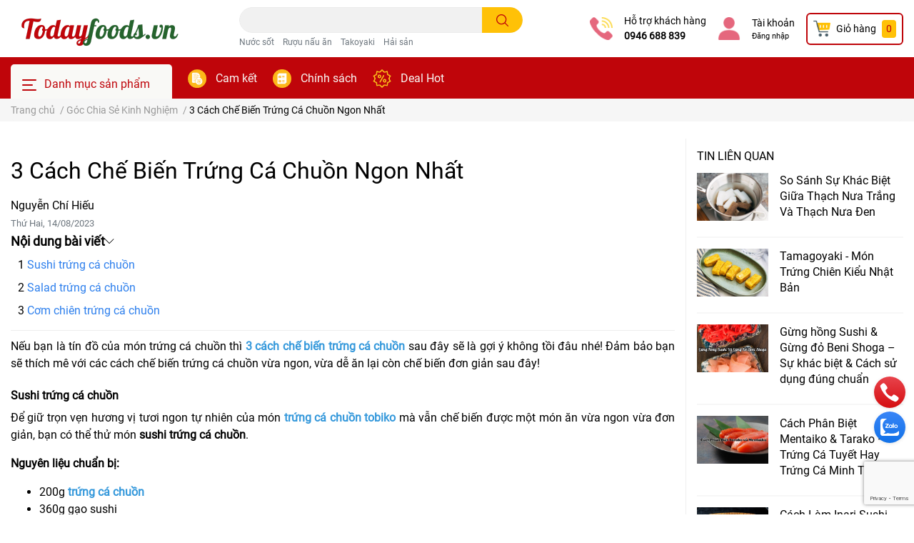

--- FILE ---
content_type: text/html; charset=utf-8
request_url: https://todayfoods.vn/3-cach-che-bien-trung-ca-chuon
body_size: 46680
content:
<!DOCTYPE html> 
<html lang="vi">    
	<head>
		<meta charset="UTF-8" />
		<meta name="theme-color" content="#f02b2b" />
		<link rel="canonical" href="https://todayfoods.vn/3-cach-che-bien-trung-ca-chuon"/>
		<meta name='revisit-after' content='2 days' />
		<meta name="robots" content="noodp,index,follow" />		<meta name="viewport" content="width=device-width, initial-scale=1.0, maximum-scale=1.0"/>

		<meta name="description" content="3 cách chế biến trứng cá chuồn sau đây sẽ là gợi ý không tồi cho bạn, khi vừa ngon, vừa dễ ăn lại còn chế biến đơn giản.">
		<title>3 Cách Chế Biến Trứng Cá Chuồn Ngon Nhất | Todayfoods</title>
		<meta name="keywords" content="3 Cách Chế Biến Trứng Cá Chuồn Ngon Nhất, Góc Chia Sẻ Kinh Nghiệm, trứng cá chuồn, trứng cá tobiko,  TODAYFOODS.VN, todayfoods.vn"/>		
		

	<meta property="og:type" content="article">
	<meta property="og:title" content="3 C&#225;ch Chế Biến Trứng C&#225; Chuồn Ngon Nhất">
  	
	
		<meta property="og:image" content="https://bizweb.dktcdn.net/thumb/grande/100/451/459/articles/3-cach-che-bien-trung-ca-chuon.jpg?v=1704347278917">
		<meta property="og:image:secure_url" content="https://bizweb.dktcdn.net/thumb/grande/100/451/459/articles/3-cach-che-bien-trung-ca-chuon.jpg?v=1704347278917">
	

<meta property="og:description" content="3 cách chế biến trứng cá chuồn sau đây sẽ là gợi ý không tồi cho bạn, khi vừa ngon, vừa dễ ăn lại còn chế biến đơn giản.">
<meta property="og:url" content="https://todayfoods.vn/3-cach-che-bien-trung-ca-chuon">
<meta property="og:site_name" content="TODAYFOODS.VN">		<link rel="icon" href="//bizweb.dktcdn.net/100/451/459/themes/904666/assets/favicon.png?1769780714587" type="image/x-icon" />		<link  rel="dns-prefetch" href="https://fonts.googleapis.com">
<link  rel="dns-prefetch" href="https://fonts.gstatic.com" >
<link  rel="dns-prefetch" href="https://bizweb.dktcdn.net" >
<link rel="dns-prefetch" href="https://todayfoods.vn">
<link rel="preload" as='style' type="text/css" href="//bizweb.dktcdn.net/100/451/459/themes/904666/assets/main.scss.css?1769780714587">
<link rel="preload" as='style'  type="text/css" href="//bizweb.dktcdn.net/100/451/459/themes/904666/assets/index.scss.css?1769780714587">
<link rel="preload" as='style'  type="text/css" href="//bizweb.dktcdn.net/100/451/459/themes/904666/assets/bootstrap-4-3-min.css?1769780714587">

<link rel="preload" as='style'  type="text/css" href="//bizweb.dktcdn.net/100/451/459/themes/904666/assets/responsive.scss.css?1769780714587">
<link rel="preload" as='style'  type="text/css" href="//bizweb.dktcdn.net/100/451/459/themes/904666/assets/product_infor_style.scss.css?1769780714587">
<link rel="preload" as='style'  type="text/css" href="//bizweb.dktcdn.net/100/451/459/themes/904666/assets/quickviews_popup_cart.scss.css?1769780714587">



				<link rel="stylesheet" href="//bizweb.dktcdn.net/100/451/459/themes/904666/assets/bootstrap-4-3-min.css?1769780714587">
				
		<!-- Google Tag Manager -->
<script>
(function(w,d,s,l,i){w[l]=w[l]||[];w[l].push({'gtm.start':
new Date().getTime(),event:'gtm.js'});var f=d.getElementsByTagName(s)[0],
j=d.createElement(s),dl=l!='dataLayer'?'&l='+l:'';j.async=true;j.src=
'https://www.googletagmanager.com/gtm.js?id='+i+dl;f.parentNode.insertBefore(j,f);
})(window,document,'script','dataLayer','GTM-N4QJKFV');
</script>
<!-- End Google Tag Manager -->

		
		<style>
			:root{
				--text-color: #000000;
				--text-secondary-color:#666666;
				--primary-color: #bf050a;
				--secondary-color:#ffc107;
				--price-color: #bf050a;
				--topbar-bg: #fdd835;
				--topbar-color: #000000;
				--subheader-background: #bf050a;
				--subheader-color: #f9f9f6;
				--label-background: #ffc107;
				--label-color: #ee4d2d;
				--footer-bg:#efefef;
				--footer-color:#000000;
				--show-loadmore: none!important;				--order-loadmore: -1!important;				--sale-pop-color: #d82e4d;
				--buynow-color: #ffffff;
				--buynow-text-color: #bf050a;
				--addtocart-color: #bf050a;
				--addtocart-text-color: #fff;
				--cta-color: #bf050a;
				--coupon-title-color: #d82e4d;
				--coupon-button-color: #d82e4d;
				--col-menu: 3;
				--link-color: #2F80ED;
			}
		</style>
		<link href="//bizweb.dktcdn.net/100/451/459/themes/904666/assets/main.scss.css?1769780714587" rel="stylesheet" type="text/css" media="all" />	

		<link href="//bizweb.dktcdn.net/100/451/459/themes/904666/assets/product_infor_style.scss.css?1769780714587" rel="stylesheet" type="text/css" media="all" />
		<link href="//bizweb.dktcdn.net/100/451/459/themes/904666/assets/quickviews_popup_cart.scss.css?1769780714587" rel="stylesheet" type="text/css" media="all" />
						<link href="//bizweb.dktcdn.net/100/451/459/themes/904666/assets/blog_article_style.scss.css?1769780714587" rel="stylesheet" type="text/css" media="all" />												<link rel="preload" as="script" href="//bizweb.dktcdn.net/100/451/459/themes/904666/assets/jquery.js?1769780714587" />
		<script src="//bizweb.dktcdn.net/100/451/459/themes/904666/assets/jquery.js?1769780714587" type="text/javascript"></script>
				<link rel="preload" as="script" href="//bizweb.dktcdn.net/100/451/459/themes/904666/assets/slick-min.js?1769780714587" />
		<script src="//bizweb.dktcdn.net/100/451/459/themes/904666/assets/slick-min.js?1769780714587" type="text/javascript"></script>
				<link href="//bizweb.dktcdn.net/100/451/459/themes/904666/assets/responsive.scss.css?1769780714587" rel="stylesheet" type="text/css" media="all" />
		<script>
	var Bizweb = Bizweb || {};
	Bizweb.store = 'thuc-pham-today.mysapo.net';
	Bizweb.id = 451459;
	Bizweb.theme = {"id":904666,"name":"EGA Cosmetic (Support)","role":"main"};
	Bizweb.template = 'article';
	if(!Bizweb.fbEventId)  Bizweb.fbEventId = 'xxxxxxxx-xxxx-4xxx-yxxx-xxxxxxxxxxxx'.replace(/[xy]/g, function (c) {
	var r = Math.random() * 16 | 0, v = c == 'x' ? r : (r & 0x3 | 0x8);
				return v.toString(16);
			});		
</script>
<script>
	(function () {
		function asyncLoad() {
			var urls = ["https://popup.sapoapps.vn/api/genscript/script?store=thuc-pham-today.mysapo.net","//newproductreviews.sapoapps.vn/assets/js/productreviews.min.js?store=thuc-pham-today.mysapo.net","https://google-shopping-v2.sapoapps.vn/api/conversion-tracker/global-tag/2102?store=thuc-pham-today.mysapo.net","https://google-shopping-v2.sapoapps.vn/api/conversion-tracker/event-tag/2102?store=thuc-pham-today.mysapo.net","https://google-shopping-v2.sapoapps.vn/api/conversion-tracker/event-tag-conversion/2102?store=thuc-pham-today.mysapo.net","https://social-contact.sapoapps.vn/api/genscript/script_fb_init?store=thuc-pham-today.mysapo.net","https://availablenotice.sapoapps.vn/scripts/ab_availablenotice_scripttag.min.js?store=thuc-pham-today.mysapo.net","https://productsrecommend.sapoapps.vn/assets/js/script.js?store=thuc-pham-today.mysapo.net"];
			for (var i = 0; i < urls.length; i++) {
				var s = document.createElement('script');
				s.type = 'text/javascript';
				s.async = true;
				s.src = urls[i];
				var x = document.getElementsByTagName('script')[0];
				x.parentNode.insertBefore(s, x);
			}
		};
		window.attachEvent ? window.attachEvent('onload', asyncLoad) : window.addEventListener('load', asyncLoad, false);
	})();
</script>


<script>
	window.BizwebAnalytics = window.BizwebAnalytics || {};
	window.BizwebAnalytics.meta = window.BizwebAnalytics.meta || {};
	window.BizwebAnalytics.meta.currency = 'VND';
	window.BizwebAnalytics.tracking_url = '/s';

	var meta = {};
	
	meta.article = {"id": 3006643};
	
	
	for (var attr in meta) {
	window.BizwebAnalytics.meta[attr] = meta[attr];
	}
</script>

	
		<script src="/dist/js/stats.min.js?v=96f2ff2"></script>
	



<!-- Global site tag (gtag.js) - Google Analytics --> <script async src="https://www.googletagmanager.com/gtag/js?id=G-5M15TJ3SX9"></script> <script> window.dataLayer = window.dataLayer || []; function gtag(){dataLayer.push(arguments);} gtag('js', new Date()); gtag('config', 'G-5M15TJ3SX9'); </script>
<script>

	window.enabled_enhanced_ecommerce = true;

</script>




<!--Facebook Pixel Code-->
<script>
	!function(f, b, e, v, n, t, s){
	if (f.fbq) return; n = f.fbq = function(){
	n.callMethod?
	n.callMethod.apply(n, arguments):n.queue.push(arguments)}; if (!f._fbq) f._fbq = n;
	n.push = n; n.loaded = !0; n.version = '2.0'; n.queue =[]; t = b.createElement(e); t.async = !0;
	t.src = v; s = b.getElementsByTagName(e)[0]; s.parentNode.insertBefore(t, s)}
	(window,
	document,'script','https://connect.facebook.net/en_US/fbevents.js');
	fbq('init', '1003681700561321', {} , {'agent': 'plsapo'}); // Insert your pixel ID here.
	fbq('init', '502085891853778', {} , {'agent': 'plsapo'}); // Insert your pixel ID here.
	fbq('track', 'PageView',{},{ eventID: Bizweb.fbEventId });
	
</script>
<noscript>
	<img height='1' width='1' style='display:none' src='https://www.facebook.com/tr?id=1003681700561321,502085891853778&ev=PageView&noscript=1' />
</noscript>
<!--DO NOT MODIFY-->
<!--End Facebook Pixel Code-->



<script>
	var eventsListenerScript = document.createElement('script');
	eventsListenerScript.async = true;
	
	eventsListenerScript.src = "/dist/js/store_events_listener.min.js?v=1b795e9";
	
	document.getElementsByTagName('head')[0].appendChild(eventsListenerScript);
</script>






				

		
<script type="application/ld+json">
        {
        "@context": "http://schema.org",
        "@type": "BreadcrumbList",
        "itemListElement": 
        [
            {
                "@type": "ListItem",
                "position": 1,
                "item": 
                {
                  "@id": "https://todayfoods.vn",
                  "name": "Trang chủ"
                }
            },
      
        
      
            {
                "@type": "ListItem",
                "position": 2,
                "item": 
                {
                  "@id": "https://todayfoods.vn/goc-chia-se-kinh-nghiem",
                  "name": "Góc Chia Sẻ Kinh Nghiệm"
                }
            },
      {
                "@type": "ListItem",
                "position": 3,
                "item": 
                {
                  "@id": "https://todayfoods.vn/3-cach-che-bien-trung-ca-chuon",
                  "name": "3 Cách Chế Biến Trứng Cá Chuồn Ngon Nhất"
                }
            }
      
      
      
      
    
        ]
        }
</script>
		<!--
Theme Information
--------------------------------------
Theme ID: EGA Cosmetic
Version: 1.3.0_20230306
Company: EGANY
changelog: //bizweb.dktcdn.net/100/451/459/themes/904666/assets/ega-changelog.js?1769780714587
---------------------------------------
-->
		<link href="//bizweb.dktcdn.net/100/451/459/themes/904666/assets/appcombo.css?1769780714587" rel="stylesheet" type="text/css" media="all" />
	<link href="//bizweb.dktcdn.net/100/451/459/themes/904666/assets/appbulk-product-statistics.css?1769780714587" rel="stylesheet" type="text/css" media="all" />
<link href="//bizweb.dktcdn.net/100/451/459/themes/904666/assets/appbulk-available-notice.css?1769780714587" rel="stylesheet" type="text/css" media="all" />
</head>
	<body  >
		<!-- Google Tag Manager (noscript) -->
<noscript>
<iframe src="https://www.googletagmanager.com/ns.html?id=GTM-N4QJKFV"
height="0" width="0" style="display:none;visibility:hidden"></iframe>
</noscript>
<!-- End Google Tag Manager (noscript) -->


		<div class="opacity_menu"></div>
		<header class="header header_menu">
	<div class="mid-header wid_100 d-flex align-items-center">
		<div class="container ">
			<div class="row align-items-center">
				<div class="col-3 header-right d-lg-none d-block">
					<div class="toggle-nav btn menu-bar mr-4 ml-0 p-0  d-lg-none d-flex text-white">
						<span class="bar"></span>
						<span class="bar"></span>
						<span class="bar"></span>
					</div>
				</div>
				<div class="col-6 col-xl-3 col-lg-3 header-left">
					
					<a href="/" class="logo-wrapper ">	
						<img class="img-fluid"
							 src="//bizweb.dktcdn.net/100/451/459/themes/904666/assets/logo.png?1769780714587" 
							 alt="logo TODAYFOODS.VN"
							 width="248"
							 height="53"
							 >
					</a>
					
				
				</div>
				<div class="col-xl-4 col-lg-4 col-12 header-center" id="search-header">
					<form action="/search" method="get" class="input-group search-bar custom-input-group " role="search">
	<input type="text" name="query" value="" autocomplete="off" 
		   class="input-group-field auto-search form-control " required="" 
		   data-placeholder="Tìm theo tên sản phẩm...; Tìm theo thương hiệu...;">
	<input type="hidden" name="type" value="product">
	<span class="input-group-btn btn-action">
		<button type="submit"  aria-label="search" class="btn text-white icon-fallback-text h-100">
			<svg class="icon">
	<use xlink:href="#icon-search" />
</svg>		</button>
	</span>

</form>

<div class="search-overlay">

</div>

					
										
										<div class="search-dropdow">
						<ul class="search__list pl-0 d-flex list-unstyled mb-0 flex-wrap">
							<li class="mr-2" >
								<a id="filter-search-nuoc-sot" href="/search?q=tags:(N%C6%B0%E1%BB%9Bc+s%E1%BB%91t)&type=product">Nước sốt</a>
							</li>	
							<li class="mr-2" >
								<a id="filter-search-ruou-nau-an" href="/search?q=tags:(+R%C6%B0%E1%BB%A3u+n%E1%BA%A5u+%C4%83n)&type=product"> Rượu nấu ăn</a>
							</li>	
							<li class="mr-2" >
								<a id="filter-search-takoyaki" href="/search?q=tags:(+Takoyaki)&type=product"> Takoyaki</a>
							</li>	
							<li class="mr-2" >
								<a id="filter-search-hai-san" href="/search?q=tags:(+H%E1%BA%A3i+s%E1%BA%A3n)&type=product"> Hải sản</a>
							</li>	
						</ul>
					</div>
														</div>
				<div class="col-3 col-xl-5 col-lg-5 ">
					<ul class="header-right mb-0 float-right list-unstyled  d-flex align-items-center">
	<li class='media d-lg-flex d-none hotline '>
			<img loading="lazy"
				 src="//bizweb.dktcdn.net/100/451/459/themes/904666/assets/phone_icon.png?1769780714587" 
				 width="32" height="32" class="mr-3 align-self-center" 
				   alt="phone_icon"/>

		<div class="media-body d-md-flex flex-column d-none ">
			<span>Hỗ trợ khách hàng</span>
			<a class="font-weight-bold d-block" href="tel:0946688839" title="0946 688 839">
				0946 688 839
			</a>
		</div>
	</li>
	<li class='ml-4 mr-4 mr-md-3 ml-md-3 media d-lg-flex d-none '>
		<img loading="lazy" src="//bizweb.dktcdn.net/100/451/459/themes/904666/assets/account_icon.png?1769780714587"  width="32" height="32" alt="account_icon"
			 class="  mr-3 align-self-center" />
		<div class="media-body d-md-flex flex-column d-none ">
						<a rel="nofollow" href="/account/login"  class="d-block" title="Tài khoản" >
				Tài khoản
			</a>
			<small>
				<a href="/account/login" title="Đăng nhập" class="font-weight: light">
					Đăng nhập
				</a> </small>
			
		</div>
	</li>
	<li class="cartgroup  ml-0 mr-2 mr-md-0">
		<div class="mini-cart text-xs-center">
			<a class="img_hover_cart" href="/cart" title="Giỏ hàng" >  
						<img 
							  loading="lazy" 
							 src="//bizweb.dktcdn.net/100/451/459/themes/904666/assets/cart_icon.png?1769780714587" 
							  width="24" height="24"
							  alt="cart_icon"
							 />

				<span class='mx-2 d-xl-block d-none'>Giỏ hàng</span>
				<span class="count_item count_item_pr">0</span>
			</a>
			<div class="top-cart-content card ">
				<ul id="cart-sidebar" class="mini-products-list count_li list-unstyled">
					<li class="list-item">
						<ul></ul>
					</li>
					<li class="action">

					</li>
				</ul>
			</div>
		</div>
	</li>

</ul>
				</div>
			</div>
		</div>
	</div>

</header>

<!-- subheader == mobile nav -->
<div class="subheader ">
	<div class="container ">
	
	<div class="toogle-nav-wrapper 	" >
		<div class="icon-bar btn menu-bar mr-2  p-0 d-inline-flex">
						<span class="bar"></span>
						<span class="bar"></span>
						<span class="bar"></span>
					</div>
	Danh mục sản phẩm

		<div class="navigation-wrapper ">
				
		<nav class="h-100">
<ul  class="navigation list-group list-group-flush scroll">
		
	
	
			<li class="menu-item list-group-item">
		<a href="/" class="menu-item__link" title="TRANG CHỦ">
				<img src="[data-uri]" 
		 alt="TRANG CHỦ" />
						<span>TRANG CHỦ</span>
			
			</a>			
			
			</li>
	
	
	
			<li class="menu-item list-group-item">
		<a href="/set-qua-tet-2026" class="menu-item__link" title="SET QUÀ TẾT 2026">
				<img src="[data-uri]" 
		 alt="SET QUÀ TẾT 2026" />
						<span>SET QUÀ TẾT 2026</span>
			
			</a>			
			
			</li>
	
	
	
			<li class="menu-item list-group-item">
		<a href="/thuc-uong-co-con" class="menu-item__link" title="THỨC UỐNG CÓ CỒN">
				<img src="[data-uri]" 
		 alt="THỨC UỐNG CÓ CỒN" />
						<span>THỨC UỐNG CÓ CỒN</span>
			
			<i class='float-right' data-toggle-submenu>
			

<svg class="icon" >
	<use xlink:href="#icon-arrow" />
</svg>
			</i>
			</a>			
			
				<div class="submenu scroll">
						<ul class="submenu__list">
			
			
			
			<li class="submenu__item submenu__item--main">
					<a class="link" href="/ruou-sake-nhat-ban" title="Rượu Sake Nhật Bản">Rượu Sake Nhật Bản</a>
				</li>
			
			
			
			
			<li class="submenu__item submenu__item--main">
					<a class="link" href="/ruou-shochu-nhat-ban" title="Rượu Shochu Nhật Bản">Rượu Shochu Nhật Bản</a>
				</li>
			
			
			
			
			<li class="submenu__item submenu__item--main">
					<a class="link" href="/ruou-mo-nhat-ban-umeshu" title="Rượu Mơ Nhật Bản (Umeshu)">Rượu Mơ Nhật Bản (Umeshu)</a>
				</li>
			
			
			
			
			<li class="submenu__item submenu__item--main">
					<a class="link" href="/ruou-whisky-nhat-ban" title="Rượu Whisky Nhật Bản">Rượu Whisky Nhật Bản</a>
				</li>
			
			
			
			
			<li class="submenu__item submenu__item--main">
					<a class="link" href="/ruou-trai-cay" title="Rượu Trái Cây">Rượu Trái Cây</a>
				</li>
			
			
			
			
			<li class="submenu__item submenu__item--main">
					<a class="link" href="/ruou-vang" title="Rượu Vang">Rượu Vang</a>
				</li>
			
			
			
			
			<li class="submenu__item submenu__item--main">
					<a class="link" href="/ruou-soju" title="Rượu Soju">Rượu Soju</a>
				</li>
			
			
			
			
			<li class="submenu__item submenu__item--main">
					<a class="link" href="/ruou-gao-1" title="Rượu Gạo">Rượu Gạo</a>
				</li>
			
			
			
			
			<li class="submenu__item submenu__item--main">
					<a class="link" href="/bia" title="Bia">Bia</a>
				</li>
			
			
		</ul>
		</div>
			</li>
	
	
	
			<li class="menu-item list-group-item">
		<a href="/thuc-uong-khong-con" class="menu-item__link" title="THỨC UỐNG KHÔNG CỒN">
				<img src="[data-uri]" 
		 alt="THỨC UỐNG KHÔNG CỒN" />
						<span>THỨC UỐNG KHÔNG CỒN</span>
			
			<i class='float-right' data-toggle-submenu>
			

<svg class="icon" >
	<use xlink:href="#icon-arrow" />
</svg>
			</i>
			</a>			
			
				<div class="submenu scroll">
						<ul class="submenu__list">
			
			
			
			<li class="submenu__item submenu__item--main">
					<a class="link" href="/nuoc-tra-uong-lien" title="Trà Uống Liền">Trà Uống Liền</a>
				</li>
			
			
			
			
			<li class="submenu__item submenu__item--main">
					<a class="link" href="/nuoc-ngot-ca-phe" title="Nước Ngọt - Cà Phê">Nước Ngọt - Cà Phê</a>
				</li>
			
			
			
			
			<li class="submenu__item submenu__item--main">
					<a class="link" href="/nuoc-khoang" title="Nước Khoáng">Nước Khoáng</a>
				</li>
			
			
			
			
			<li class="submenu__item submenu__item--main">
					<a class="link" href="/soda-ramune-nhat-ban-hatakosen" title="Soda Ramune Nhật Bản – HATAKOSEN">Soda Ramune Nhật Bản – HATAKOSEN</a>
				</li>
			
			
		</ul>
		</div>
			</li>
	
	
	
			<li class="menu-item list-group-item">
		<a href="/banh-keo-do-an-vat" class="menu-item__link" title="BÁNH KẸO & ĐỒ ĂN VẶT">
				<img src="[data-uri]" 
		 alt="BÁNH KẸO & ĐỒ ĂN VẶT" />
						<span>BÁNH KẸO & ĐỒ ĂN VẶT</span>
			
			<i class='float-right' data-toggle-submenu>
			

<svg class="icon" >
	<use xlink:href="#icon-arrow" />
</svg>
			</i>
			</a>			
			
				<div class="submenu scroll">
						<ul class="submenu__list">
			
			
			
			<li class="submenu__item submenu__item--main">
					<a class="link" href="/banh" title="BÁNH">BÁNH</a>
				</li>
			
			
			
			
			<li class="submenu__item submenu__item--main">
					<a class="link" href="/keo-thach" title="KẸO, THẠCH">KẸO, THẠCH</a>
				</li>
			
			
			
			
			<li class="submenu__item submenu__item--main">
					<a class="link" href="/do-an-vat" title="ĐỒ ĂN VẶT">ĐỒ ĂN VẶT</a>
				</li>
			
			
			
			
			<li class="submenu__item submenu__item--main">
					<a class="link" href="/ngu-coc-an-sang" title="NGŨ CỐC ĂN SÁNG">NGŨ CỐC ĂN SÁNG</a>
				</li>
			
			
			
			
			<li class="submenu__item submenu__item--main">
					<a class="link" href="/mut-siro-mat-ong" title="MỨT, SIRO & MẬT ONG">MỨT, SIRO & MẬT ONG</a>
				</li>
			
			
			
			
			<li class="submenu__item submenu__item--main">
					<a class="link" href="/hat" title="HẠT">HẠT</a>
				</li>
			
			
		</ul>
		</div>
			</li>
	
	
	
			<li class="menu-item list-group-item">
		<a href="/tra-nguyen-lieu-pha-che" class="menu-item__link" title="TRÀ & NGUYÊN LIỆU PHA CHẾ">
				<img src="[data-uri]" 
		 alt="TRÀ & NGUYÊN LIỆU PHA CHẾ" />
						<span>TRÀ & NGUYÊN LIỆU PHA CHẾ</span>
			
			<i class='float-right' data-toggle-submenu>
			

<svg class="icon" >
	<use xlink:href="#icon-arrow" />
</svg>
			</i>
			</a>			
			
				<div class="submenu scroll">
						<ul class="submenu__list">
			
			
			
			<li class="submenu__col">
				<span class="submenu__item submenu__item--main">
					<a class="link" href="/bot-matcha-nhat-ban" title="Bột Matcha Nhật Bản">Bột Matcha Nhật Bản</a>
				</span>
				
				 <span class="submenu__item submenu__item">
					 <a class="link" href="/marukyu-koyamaen" title="Marukyu Koyamaen">Marukyu Koyamaen</a>
				 </span>
				
				 <span class="submenu__item submenu__item">
					 <a class="link" href="/yamamasa-koyamaen" title="Yamamasa Koyamaen">Yamamasa Koyamaen</a>
				 </span>
				
				 <span class="submenu__item submenu__item">
					 <a class="link" href="/yanoen" title="Yanoen">Yanoen</a>
				 </span>
				
				 <span class="submenu__item submenu__item">
					 <a class="link" href="/kuritaen" title="Kuritaen">Kuritaen</a>
				 </span>
				
				 <span class="submenu__item submenu__item">
					 <a class="link" href="/shohokuen" title="Shohokuen">Shohokuen</a>
				 </span>
				
				 <span class="submenu__item submenu__item">
					 <a class="link" href="/hamasaen" title="Hamasaen">Hamasaen</a>
				 </span>
				
				 <span class="submenu__item submenu__item">
					 <a class="link" href="/kanes-tea" title="Kanes Tea">Kanes Tea</a>
				 </span>
				
			</li>
			
			
			
			
			<li class="submenu__item submenu__item--main">
					<a class="link" href="/tra-tui-loc" title="Trà Túi Lọc">Trà Túi Lọc</a>
				</li>
			
			
			
			
			<li class="submenu__item submenu__item--main">
					<a class="link" href="/bot-pha-che" title="Bột Pha Chế Khác">Bột Pha Chế Khác</a>
				</li>
			
			
		</ul>
		</div>
			</li>
	
	
	
			<li class="menu-item list-group-item">
		<a href="/gia-vi-nhap-khau" class="menu-item__link" title="GIA VỊ NHẬP KHẨU">
				<img src="[data-uri]" 
		 alt="GIA VỊ NHẬP KHẨU" />
						<span>GIA VỊ NHẬP KHẨU</span>
			
			<i class='float-right' data-toggle-submenu>
			

<svg class="icon" >
	<use xlink:href="#icon-arrow" />
</svg>
			</i>
			</a>			
			
				<div class="submenu scroll">
						<ul class="submenu__list">
			
			
			
			<li class="submenu__col">
				<span class="submenu__item submenu__item--main">
					<a class="link" href="/nuoc-tuong-nhat" title="Nước Tương">Nước Tương</a>
				</span>
				
				 <span class="submenu__item submenu__item">
					 <a class="link" href="/nuoc-tuong-an-sashimi" title="Nước Tương Ăn Sashimi">Nước Tương Ăn Sashimi</a>
				 </span>
				
				 <span class="submenu__item submenu__item">
					 <a class="link" href="/nuoc-tuong-truyen-thong" title="Nước Tương Truyền Thống">Nước Tương Truyền Thống</a>
				 </span>
				
				 <span class="submenu__item submenu__item">
					 <a class="link" href="/nuoc-tuong-goi-nho" title="Nước Tương Gói Nhỏ">Nước Tương Gói Nhỏ</a>
				 </span>
				
			</li>
			
			
			
			
			<li class="submenu__col">
				<span class="submenu__item submenu__item--main">
					<a class="link" href="/ruou-nau-an-nhat" title="Rượu Nấu Ăn">Rượu Nấu Ăn</a>
				</span>
				
				 <span class="submenu__item submenu__item">
					 <a class="link" href="/ruou-mirin" title="Rượu Mirin">Rượu Mirin</a>
				 </span>
				
				 <span class="submenu__item submenu__item">
					 <a class="link" href="/ruou-sake-nau-an" title="Rượu Sake (Ryorishu)">Rượu Sake (Ryorishu)</a>
				 </span>
				
				 <span class="submenu__item submenu__item">
					 <a class="link" href="/ruou-gao" title="Rượu Gạo">Rượu Gạo</a>
				 </span>
				
			</li>
			
			
			
			
			<li class="submenu__col">
				<span class="submenu__item submenu__item--main">
					<a class="link" href="/wasabi" title="Mù Tạt - Wasabi">Mù Tạt - Wasabi</a>
				</span>
				
				 <span class="submenu__item submenu__item">
					 <a class="link" href="/bot-mu-tat" title="Bột Mù Tạt">Bột Mù Tạt</a>
				 </span>
				
				 <span class="submenu__item submenu__item">
					 <a class="link" href="/mu-tat-tuyp" title="Mù Tạt Tuýp">Mù Tạt Tuýp</a>
				 </span>
				
				 <span class="submenu__item submenu__item">
					 <a class="link" href="/wasabi-tuoi-nhat" title="Mù Tạt Đông Lạnh">Mù Tạt Đông Lạnh</a>
				 </span>
				
				 <span class="submenu__item submenu__item">
					 <a class="link" href="/sot-mu-tat" title="Sốt Mù Tạt">Sốt Mù Tạt</a>
				 </span>
				
			</li>
			
			
			
			
			<li class="submenu__col">
				<span class="submenu__item submenu__item--main">
					<a class="link" href="/nuoc-sot-nhat-ban" title="Nước Sốt">Nước Sốt</a>
				</span>
				
				 <span class="submenu__item submenu__item">
					 <a class="link" href="/nuoc-sot-cham-thit" title="Nước Sốt Chấm Thịt">Nước Sốt Chấm Thịt</a>
				 </span>
				
				 <span class="submenu__item submenu__item">
					 <a class="link" href="/nuoc-sot-uop-thit" title="Nước Sốt Ướp thịt">Nước Sốt Ướp thịt</a>
				 </span>
				
				 <span class="submenu__item submenu__item">
					 <a class="link" href="/sot-tron-salad" title="Sốt Trộn Salad">Sốt Trộn Salad</a>
				 </span>
				
				 <span class="submenu__item submenu__item">
					 <a class="link" href="/nuoc-sot-lau" title="Nước Sốt Lẩu & Mì">Nước Sốt Lẩu & Mì</a>
				 </span>
				
				 <span class="submenu__item submenu__item">
					 <a class="link" href="/sot-mi-y" title="Sốt Mì Ý">Sốt Mì Ý</a>
				 </span>
				
				 <span class="submenu__item submenu__item">
					 <a class="link" href="/cac-loai-sot-an-kem" title="Các Loại Sốt Ăn Kèm">Các Loại Sốt Ăn Kèm</a>
				 </span>
				
			</li>
			
			
			
			
			<li class="submenu__col">
				<span class="submenu__item submenu__item--main">
					<a class="link" href="/gia-vi-nau-an" title="Gia Vị Nấu Ăn">Gia Vị Nấu Ăn</a>
				</span>
				
				 <span class="submenu__item submenu__item">
					 <a class="link" href="/gia-vi-co-ban" title="Gia Vị Cơ Bản">Gia Vị Cơ Bản</a>
				 </span>
				
				 <span class="submenu__item submenu__item">
					 <a class="link" href="/hat-nem-nhat" title="Hạt Nêm Và Cốt Hầm Xương">Hạt Nêm Và Cốt Hầm Xương</a>
				 </span>
				
				 <span class="submenu__item submenu__item">
					 <a class="link" href="/nuoc-dung-dashi-nhat" title="Nước Dùng Dashi">Nước Dùng Dashi</a>
				 </span>
				
				 <span class="submenu__item submenu__item">
					 <a class="link" href="/nguyen-lieu-nau-nuoc-dashi" title="Nguyên Liệu Nấu Nước Dashi">Nguyên Liệu Nấu Nước Dashi</a>
				 </span>
				
				 <span class="submenu__item submenu__item">
					 <a class="link" href="/ca-ri-nhat" title="Cari Nhật">Cari Nhật</a>
				 </span>
				
				 <span class="submenu__item submenu__item">
					 <a class="link" href="/tuong-miso" title="Tương Miso">Tương Miso</a>
				 </span>
				
				 <span class="submenu__item submenu__item">
					 <a class="link" href="/giam" title="Giấm Nấu Ăn">Giấm Nấu Ăn</a>
				 </span>
				
				 <span class="submenu__item submenu__item">
					 <a class="link" href="/giam-sushi" title="Giấm Sushi">Giấm Sushi</a>
				 </span>
				
				 <span class="submenu__item submenu__item">
					 <a class="link" href="/gia-vi-kho-va-thao-moc" title="Gia Vị Khô Và Thảo Mộc">Gia Vị Khô Và Thảo Mộc</a>
				 </span>
				
			</li>
			
			
			
			
			<li class="submenu__col">
				<span class="submenu__item submenu__item--main">
					<a class="link" href="/gia-vi-an-kieng" title="Gia Vị Ăn Kiêng">Gia Vị Ăn Kiêng</a>
				</span>
				
				 <span class="submenu__item submenu__item">
					 <a class="link" href="/gia-vi-mccormick" title="Gia Vị MCCORMICK">Gia Vị MCCORMICK</a>
				 </span>
				
				 <span class="submenu__item submenu__item">
					 <a class="link" href="/gia-vi-an-kieng-weber" title="Gia Vị WEBER">Gia Vị WEBER</a>
				 </span>
				
			</li>
			
			
			
			
			<li class="submenu__col">
				<span class="submenu__item submenu__item--main">
					<a class="link" href="/dau-an" title="Dầu Ăn">Dầu Ăn</a>
				</span>
				
				 <span class="submenu__item submenu__item">
					 <a class="link" href="/dau-oliu-extra-virgin-nguyen-chat" title="Dầu Oliu Extra Virgin (Nguyên Chất)">Dầu Oliu Extra Virgin (Nguyên Chất)</a>
				 </span>
				
				 <span class="submenu__item submenu__item">
					 <a class="link" href="/dau-oliu-pomace-chien-xao" title="Dầu Oliu Pomace (Chiên Xào)">Dầu Oliu Pomace (Chiên Xào)</a>
				 </span>
				
				 <span class="submenu__item submenu__item">
					 <a class="link" href="/dau-me" title="Dầu Mè Nguyên Chất">Dầu Mè Nguyên Chất</a>
				 </span>
				
				 <span class="submenu__item submenu__item">
					 <a class="link" href="/dau-an-dang-xit" title="Dầu Ăn Dạng Xịt">Dầu Ăn Dạng Xịt</a>
				 </span>
				
				 <span class="submenu__item submenu__item">
					 <a class="link" href="/cac-loai-dau-khac" title="Các Loại Dầu Khác">Các Loại Dầu Khác</a>
				 </span>
				
			</li>
			
			
		</ul>
		</div>
			</li>
	
	
	
			<li class="menu-item list-group-item">
		<a href="/thuc-pham-nhap-khau" class="menu-item__link" title="THỰC PHẨM NHẬP KHẨU">
				<img src="[data-uri]" 
		 alt="THỰC PHẨM NHẬP KHẨU" />
						<span>THỰC PHẨM NHẬP KHẨU</span>
			
			<i class='float-right' data-toggle-submenu>
			

<svg class="icon" >
	<use xlink:href="#icon-arrow" />
</svg>
			</i>
			</a>			
			
				<div class="submenu scroll">
						<ul class="submenu__list">
			
			
			
			<li class="submenu__item submenu__item--main">
					<a class="link" href="/gao-ngu-coc-nhat-ban" title="Gạo, Ngũ Cốc">Gạo, Ngũ Cốc</a>
				</li>
			
			
			
			
			<li class="submenu__item submenu__item--main">
					<a class="link" href="/mi-bun-mien" title="Mì, Bún, Miến">Mì, Bún, Miến</a>
				</li>
			
			
			
			
			<li class="submenu__item submenu__item--main">
					<a class="link" href="/bot-nau-an-va-lam-banh" title="Bột Nấu Ăn Và Làm Bánh">Bột Nấu Ăn Và Làm Bánh</a>
				</li>
			
			
			
			
			<li class="submenu__item submenu__item--main">
					<a class="link" href="/rong-bien-va-tao-be-kho" title="Rong Biển Và Tảo Bẹ Khô">Rong Biển Và Tảo Bẹ Khô</a>
				</li>
			
			
			
			
			<li class="submenu__item submenu__item--main">
					<a class="link" href="/rong-bien-sushi-com-nam" title="Rong Biển Sushi, Cơm Nắm">Rong Biển Sushi, Cơm Nắm</a>
				</li>
			
			
			
			
			<li class="submenu__col">
				<span class="submenu__item submenu__item--main">
					<a class="link" href="/thuc-pham-kho" title="Thực Phẩm Khô">Thực Phẩm Khô</a>
				</span>
				
				 <span class="submenu__item submenu__item">
					 <a class="link" href="/ca-bao-nhat" title="Cá Bào Nhật Bản">Cá Bào Nhật Bản</a>
				 </span>
				
			</li>
			
			
			
			
			<li class="submenu__item submenu__item--main">
					<a class="link" href="/thuc-pham-che-bien-san" title="Thực Phẩm Chế Biến Sẵn">Thực Phẩm Chế Biến Sẵn</a>
				</li>
			
			
			
			
			<li class="submenu__item submenu__item--main">
					<a class="link" href="/do-hop-che-bien-san" title="Đồ Hộp Chế Biến Sẵn">Đồ Hộp Chế Biến Sẵn</a>
				</li>
			
			
			
			
			<li class="submenu__item submenu__item--main">
					<a class="link" href="/san-pham-tu-sua-va-trung" title="Sản Phẩm Từ Sữa Và Trứng">Sản Phẩm Từ Sữa Và Trứng</a>
				</li>
			
			
			
			
			<li class="submenu__item submenu__item--main">
					<a class="link" href="/thit-bo-nhap-khau" title="Thịt Bò Nhập Khẩu">Thịt Bò Nhập Khẩu</a>
				</li>
			
			
			
			
			<li class="submenu__item submenu__item--main">
					<a class="link" href="/takoyaki" title="Nguyên Liệu Làm Bánh Takoyaki">Nguyên Liệu Làm Bánh Takoyaki</a>
				</li>
			
			
			
			
			<li class="submenu__item submenu__item--main">
					<a class="link" href="/nguyen-lieu-lam-sushi" title="Nguyên Liệu Làm Sushi">Nguyên Liệu Làm Sushi</a>
				</li>
			
			
			
			
			<li class="submenu__col">
				<span class="submenu__item submenu__item--main">
					<a class="link" href="/hai-san-nhat-ban" title="Hải Sản">Hải Sản</a>
				</span>
				
				 <span class="submenu__item submenu__item">
					 <a class="link" href="/ca-nhat-ban" title="Cá (Tươi / Đông Lạnh)">Cá (Tươi / Đông Lạnh)</a>
				 </span>
				
				 <span class="submenu__item submenu__item">
					 <a class="link" href="/bao-ngu-uc" title="Bào Ngư Úc">Bào Ngư Úc</a>
				 </span>
				
				 <span class="submenu__item submenu__item">
					 <a class="link" href="/hau-sua-nhat" title="Hàu Nhật">Hàu Nhật</a>
				 </span>
				
				 <span class="submenu__item submenu__item">
					 <a class="link" href="/cua" title="Cua">Cua</a>
				 </span>
				
				 <span class="submenu__item submenu__item">
					 <a class="link" href="/tom" title="Tôm">Tôm</a>
				 </span>
				
				 <span class="submenu__item submenu__item">
					 <a class="link" href="/so-diep" title="Sò Điệp">Sò Điệp</a>
				 </span>
				
			</li>
			
			
			
			
			<li class="submenu__col">
				<span class="submenu__item submenu__item--main">
					<a class="link" href="/hai-san-che-bien" title="Hải Sản Chế Biến">Hải Sản Chế Biến</a>
				</span>
				
				 <span class="submenu__item submenu__item">
					 <a class="link" href="/hai-san-sushi-sashimi-nhat-ban" title="Hải Sản Sushi Sashimi">Hải Sản Sushi Sashimi</a>
				 </span>
				
				 <span class="submenu__item submenu__item">
					 <a class="link" href="/hai-san-nuong-va-che-bien-san" title="Hải Sản Nướng Và Chế Biến Sẵn">Hải Sản Nướng Và Chế Biến Sẵn</a>
				 </span>
				
				 <span class="submenu__item submenu__item">
					 <a class="link" href="/hai-san-dong-lanh-cho-mon-nhat" title="Hải Sản Đông Lạnh Cho Món Nhật">Hải Sản Đông Lạnh Cho Món Nhật</a>
				 </span>
				
			</li>
			
			
			
			
			<li class="submenu__col">
				<span class="submenu__item submenu__item--main">
					<a class="link" href="/trung-ca-che-bien" title="Trứng Cá Chế Biến">Trứng Cá Chế Biến</a>
				</span>
				
				 <span class="submenu__item submenu__item">
					 <a class="link" href="/trung-ebiko" title="Trứng Ebiko">Trứng Ebiko</a>
				 </span>
				
				 <span class="submenu__item submenu__item">
					 <a class="link" href="/trung-ca-chuon-nhat-ban" title="Trứng Cá Chuồn">Trứng Cá Chuồn</a>
				 </span>
				
				 <span class="submenu__item submenu__item">
					 <a class="link" href="/trung-ca-tuyet-mentaiko" title="Trứng Cá Tuyết Mentaiko">Trứng Cá Tuyết Mentaiko</a>
				 </span>
				
				 <span class="submenu__item submenu__item">
					 <a class="link" href="/trung-ca-hoi-nhat-ban" title="Trứng Cá Hồi">Trứng Cá Hồi</a>
				 </span>
				
				 <span class="submenu__item submenu__item">
					 <a class="link" href="/trung-ca-tam-caviar" title="Trứng Cá Tầm Caviar">Trứng Cá Tầm Caviar</a>
				 </span>
				
			</li>
			
			
			
			
			<li class="submenu__col">
				<span class="submenu__item submenu__item--main">
					<a class="link" href="/mon-an-kem" title="Món Ăn Kèm">Món Ăn Kèm</a>
				</span>
				
				 <span class="submenu__item submenu__item">
					 <a class="link" href="/qua-oliu-tach-hat" title="Quả Oliu Tách Hạt">Quả Oliu Tách Hạt</a>
				 </span>
				
				 <span class="submenu__item submenu__item">
					 <a class="link" href="/gung-hong-an-sushi-sashimi" title="Gừng Hồng Gari">Gừng Hồng Gari</a>
				 </span>
				
				 <span class="submenu__item submenu__item">
					 <a class="link" href="/rau-cu-ngam" title="Rau Củ Ngâm">Rau Củ Ngâm</a>
				 </span>
				
				 <span class="submenu__item submenu__item">
					 <a class="link" href="/rong-bien-tuoi" title="Rong Biển Tươi">Rong Biển Tươi</a>
				 </span>
				
			</li>
			
			
			
			
			<li class="submenu__col">
				<span class="submenu__item submenu__item--main">
					<a class="link" href="/thuc-pham-dong-lanh" title="Thực Phẩm Mát / Đông Lạnh">Thực Phẩm Mát / Đông Lạnh</a>
				</span>
				
				 <span class="submenu__item submenu__item">
					 <a class="link" href="/rau-cu" title="Rau Củ">Rau Củ</a>
				 </span>
				
			</li>
			
			
			
			
			<li class="submenu__col">
				<span class="submenu__item submenu__item--main">
					<a class="link" href="/thuc-pham-tien-loi" title="Thực Phẩm Tiện Lợi">Thực Phẩm Tiện Lợi</a>
				</span>
				
				 <span class="submenu__item submenu__item">
					 <a class="link" href="/gia-vi-rac-com" title="Gia Vị Rắc Cơm">Gia Vị Rắc Cơm</a>
				 </span>
				
				 <span class="submenu__item submenu__item">
					 <a class="link" href="/sup-miso-an-lien" title="Súp Miso Ăn Liền">Súp Miso Ăn Liền</a>
				 </span>
				
				 <span class="submenu__item submenu__item">
					 <a class="link" href="/mi-an-lien-nhat-ban" title="Mì Ăn Liền">Mì Ăn Liền</a>
				 </span>
				
			</li>
			
			
		</ul>
		</div>
			</li>
	
	
	
			<li class="menu-item list-group-item">
		<a href="/gia-vi-dai-loan" class="menu-item__link" title="GIA VỊ ĐÀI LOAN">
				<img src="[data-uri]" 
		 alt="GIA VỊ ĐÀI LOAN" />
						<span>GIA VỊ ĐÀI LOAN</span>
			
			</a>			
			
			</li>
	
	
	
			<li class="menu-item list-group-item">
		<a href="/dung-cu-nha-bep" class="menu-item__link" title="DỤNG CỤ NHÀ BẾP">
				<img src="[data-uri]" 
		 alt="DỤNG CỤ NHÀ BẾP" />
						<span>DỤNG CỤ NHÀ BẾP</span>
			
			</a>			
			
			</li>
	
	
	
			<li class="menu-item list-group-item">
		<a href="/do-an-dam-cho-be" class="menu-item__link" title="ĐỒ ĂN DẶM CHO BÉ">
						<span>ĐỒ ĂN DẶM CHO BÉ</span>
			
			</a>			
			
			</li>
	
	
	
			<li class="menu-item list-group-item">
		<a href="/tin-tuc" class="menu-item__link" title="TIN TỨC">
						<span>TIN TỨC</span>
			
			<i class='float-right' data-toggle-submenu>
			

<svg class="icon" >
	<use xlink:href="#icon-arrow" />
</svg>
			</i>
			</a>			
			
				<div class="submenu scroll">
						<ul class="submenu__list">
			
			
			
			<li class="submenu__item submenu__item--main">
					<a class="link" href="/thong-tin-san-pham" title="Thông tin sản phẩm">Thông tin sản phẩm</a>
				</li>
			
			
			
			
			<li class="submenu__item submenu__item--main">
					<a class="link" href="/goc-chia-se-kinh-nghiem" title="Góc chia sẻ kinh nghiệm">Góc chia sẻ kinh nghiệm</a>
				</li>
			
			
			
			
			<li class="submenu__item submenu__item--main">
					<a class="link" href="/meo-hay" title="Mẹo hay">Mẹo hay</a>
				</li>
			
			
		</ul>
		</div>
			</li>
	
</ul>
</nav>
				

		</div>
		
	</div>
	
	<ul class="shop-policises list-unstyled  d-flex align-items-center flex-wrap m-0 pr-0">
							<li>
		<div class="">
			<img class="img-fluid " 
				 src="//bizweb.dktcdn.net/100/451/459/themes/904666/assets/policy_header_image_1.png?1769780714587" 
				 loading="lazy"
				 width="32"
				 height="32"
				 alt="Cam kết">
		</div>
		<a class="link" href="/tin-tuc" title="Cam kết">Cam kết</a>
	</li>
								<li>
		<div class="">
			<img class="img-fluid " 
				 src="//bizweb.dktcdn.net/100/451/459/themes/904666/assets/policy_header_image_2.png?1769780714587" 
				 loading="lazy"
				 width="32"
				 height="32"
				 alt="Chính sách ">
		</div>
		<a class="link" href="/tin-tuc" title="Chính sách ">Chính sách </a>
	</li>
								<li>
		<div class="">
			<img class="img-fluid " 
				 src="//bizweb.dktcdn.net/100/451/459/themes/904666/assets/policy_header_image_3.png?1769780714587" 
				 loading="lazy"
				 width="32"
				 height="32"
				 alt="Deal Hot">
		</div>
		<a class="link" href="/flash-sale-test" title="Deal Hot">Deal Hot</a>
	</li>
			
</ul>
		
</div>
</div>
<script type="text/x-custom-template" data-template="stickyHeader">
<header class="header header_sticky">

	<div class="mid-header wid_100 d-flex align-items-center">
		<div class="container">

			<div class="row align-items-center">
				<div class="col-2 col-md-3 header-left d-lg-none d-block py-1">
					<div class="toggle-nav btn menu-bar mr-4 ml-0 p-0  d-lg-none d-flex text-white">
						<span class="bar"></span>
						<span class="bar"></span>
						<span class="bar"></span>
					</div>
				</div>
				<div class="col-4 col-xl-3 col-lg-3  header-left d-none d-lg-flex align-items-center h-100">

					<div class="toogle-nav-wrapper w-100 " >
						<div class=" d-flex align-items-center" style="height: 52px; font-size: 1rem; font-weight: 500">
							<div class="icon-bar btn menu-bar mr-3 ml-0 p-0 d-inline-flex">
							<span class="bar"></span>
							<span class="bar"></span>
							<span class="bar"></span>
						</div>
						Danh mục sản phẩm
						</div>
						
						<div class="navigation-wrapper">
							<nav class="h-100">
<ul  class="navigation list-group list-group-flush scroll">
		
	
	
			<li class="menu-item list-group-item">
		<a href="/" class="menu-item__link" title="TRANG CHỦ">
				<img src="[data-uri]" 
		 alt="TRANG CHỦ" />
						<span>TRANG CHỦ</span>
			
			</a>			
			
			</li>
	
	
	
			<li class="menu-item list-group-item">
		<a href="/set-qua-tet-2026" class="menu-item__link" title="SET QUÀ TẾT 2026">
				<img src="[data-uri]" 
		 alt="SET QUÀ TẾT 2026" />
						<span>SET QUÀ TẾT 2026</span>
			
			</a>			
			
			</li>
	
	
	
			<li class="menu-item list-group-item">
		<a href="/thuc-uong-co-con" class="menu-item__link" title="THỨC UỐNG CÓ CỒN">
				<img src="[data-uri]" 
		 alt="THỨC UỐNG CÓ CỒN" />
						<span>THỨC UỐNG CÓ CỒN</span>
			
			<i class='float-right' data-toggle-submenu>
			

<svg class="icon" >
	<use xlink:href="#icon-arrow" />
</svg>
			</i>
			</a>			
			
				<div class="submenu scroll">
						<ul class="submenu__list">
			
			
			
			<li class="submenu__item submenu__item--main">
					<a class="link" href="/ruou-sake-nhat-ban" title="Rượu Sake Nhật Bản">Rượu Sake Nhật Bản</a>
				</li>
			
			
			
			
			<li class="submenu__item submenu__item--main">
					<a class="link" href="/ruou-shochu-nhat-ban" title="Rượu Shochu Nhật Bản">Rượu Shochu Nhật Bản</a>
				</li>
			
			
			
			
			<li class="submenu__item submenu__item--main">
					<a class="link" href="/ruou-mo-nhat-ban-umeshu" title="Rượu Mơ Nhật Bản (Umeshu)">Rượu Mơ Nhật Bản (Umeshu)</a>
				</li>
			
			
			
			
			<li class="submenu__item submenu__item--main">
					<a class="link" href="/ruou-whisky-nhat-ban" title="Rượu Whisky Nhật Bản">Rượu Whisky Nhật Bản</a>
				</li>
			
			
			
			
			<li class="submenu__item submenu__item--main">
					<a class="link" href="/ruou-trai-cay" title="Rượu Trái Cây">Rượu Trái Cây</a>
				</li>
			
			
			
			
			<li class="submenu__item submenu__item--main">
					<a class="link" href="/ruou-vang" title="Rượu Vang">Rượu Vang</a>
				</li>
			
			
			
			
			<li class="submenu__item submenu__item--main">
					<a class="link" href="/ruou-soju" title="Rượu Soju">Rượu Soju</a>
				</li>
			
			
			
			
			<li class="submenu__item submenu__item--main">
					<a class="link" href="/ruou-gao-1" title="Rượu Gạo">Rượu Gạo</a>
				</li>
			
			
			
			
			<li class="submenu__item submenu__item--main">
					<a class="link" href="/bia" title="Bia">Bia</a>
				</li>
			
			
		</ul>
		</div>
			</li>
	
	
	
			<li class="menu-item list-group-item">
		<a href="/thuc-uong-khong-con" class="menu-item__link" title="THỨC UỐNG KHÔNG CỒN">
				<img src="[data-uri]" 
		 alt="THỨC UỐNG KHÔNG CỒN" />
						<span>THỨC UỐNG KHÔNG CỒN</span>
			
			<i class='float-right' data-toggle-submenu>
			

<svg class="icon" >
	<use xlink:href="#icon-arrow" />
</svg>
			</i>
			</a>			
			
				<div class="submenu scroll">
						<ul class="submenu__list">
			
			
			
			<li class="submenu__item submenu__item--main">
					<a class="link" href="/nuoc-tra-uong-lien" title="Trà Uống Liền">Trà Uống Liền</a>
				</li>
			
			
			
			
			<li class="submenu__item submenu__item--main">
					<a class="link" href="/nuoc-ngot-ca-phe" title="Nước Ngọt - Cà Phê">Nước Ngọt - Cà Phê</a>
				</li>
			
			
			
			
			<li class="submenu__item submenu__item--main">
					<a class="link" href="/nuoc-khoang" title="Nước Khoáng">Nước Khoáng</a>
				</li>
			
			
			
			
			<li class="submenu__item submenu__item--main">
					<a class="link" href="/soda-ramune-nhat-ban-hatakosen" title="Soda Ramune Nhật Bản – HATAKOSEN">Soda Ramune Nhật Bản – HATAKOSEN</a>
				</li>
			
			
		</ul>
		</div>
			</li>
	
	
	
			<li class="menu-item list-group-item">
		<a href="/banh-keo-do-an-vat" class="menu-item__link" title="BÁNH KẸO & ĐỒ ĂN VẶT">
				<img src="[data-uri]" 
		 alt="BÁNH KẸO & ĐỒ ĂN VẶT" />
						<span>BÁNH KẸO & ĐỒ ĂN VẶT</span>
			
			<i class='float-right' data-toggle-submenu>
			

<svg class="icon" >
	<use xlink:href="#icon-arrow" />
</svg>
			</i>
			</a>			
			
				<div class="submenu scroll">
						<ul class="submenu__list">
			
			
			
			<li class="submenu__item submenu__item--main">
					<a class="link" href="/banh" title="BÁNH">BÁNH</a>
				</li>
			
			
			
			
			<li class="submenu__item submenu__item--main">
					<a class="link" href="/keo-thach" title="KẸO, THẠCH">KẸO, THẠCH</a>
				</li>
			
			
			
			
			<li class="submenu__item submenu__item--main">
					<a class="link" href="/do-an-vat" title="ĐỒ ĂN VẶT">ĐỒ ĂN VẶT</a>
				</li>
			
			
			
			
			<li class="submenu__item submenu__item--main">
					<a class="link" href="/ngu-coc-an-sang" title="NGŨ CỐC ĂN SÁNG">NGŨ CỐC ĂN SÁNG</a>
				</li>
			
			
			
			
			<li class="submenu__item submenu__item--main">
					<a class="link" href="/mut-siro-mat-ong" title="MỨT, SIRO & MẬT ONG">MỨT, SIRO & MẬT ONG</a>
				</li>
			
			
			
			
			<li class="submenu__item submenu__item--main">
					<a class="link" href="/hat" title="HẠT">HẠT</a>
				</li>
			
			
		</ul>
		</div>
			</li>
	
	
	
			<li class="menu-item list-group-item">
		<a href="/tra-nguyen-lieu-pha-che" class="menu-item__link" title="TRÀ & NGUYÊN LIỆU PHA CHẾ">
				<img src="[data-uri]" 
		 alt="TRÀ & NGUYÊN LIỆU PHA CHẾ" />
						<span>TRÀ & NGUYÊN LIỆU PHA CHẾ</span>
			
			<i class='float-right' data-toggle-submenu>
			

<svg class="icon" >
	<use xlink:href="#icon-arrow" />
</svg>
			</i>
			</a>			
			
				<div class="submenu scroll">
						<ul class="submenu__list">
			
			
			
			<li class="submenu__col">
				<span class="submenu__item submenu__item--main">
					<a class="link" href="/bot-matcha-nhat-ban" title="Bột Matcha Nhật Bản">Bột Matcha Nhật Bản</a>
				</span>
				
				 <span class="submenu__item submenu__item">
					 <a class="link" href="/marukyu-koyamaen" title="Marukyu Koyamaen">Marukyu Koyamaen</a>
				 </span>
				
				 <span class="submenu__item submenu__item">
					 <a class="link" href="/yamamasa-koyamaen" title="Yamamasa Koyamaen">Yamamasa Koyamaen</a>
				 </span>
				
				 <span class="submenu__item submenu__item">
					 <a class="link" href="/yanoen" title="Yanoen">Yanoen</a>
				 </span>
				
				 <span class="submenu__item submenu__item">
					 <a class="link" href="/kuritaen" title="Kuritaen">Kuritaen</a>
				 </span>
				
				 <span class="submenu__item submenu__item">
					 <a class="link" href="/shohokuen" title="Shohokuen">Shohokuen</a>
				 </span>
				
				 <span class="submenu__item submenu__item">
					 <a class="link" href="/hamasaen" title="Hamasaen">Hamasaen</a>
				 </span>
				
				 <span class="submenu__item submenu__item">
					 <a class="link" href="/kanes-tea" title="Kanes Tea">Kanes Tea</a>
				 </span>
				
			</li>
			
			
			
			
			<li class="submenu__item submenu__item--main">
					<a class="link" href="/tra-tui-loc" title="Trà Túi Lọc">Trà Túi Lọc</a>
				</li>
			
			
			
			
			<li class="submenu__item submenu__item--main">
					<a class="link" href="/bot-pha-che" title="Bột Pha Chế Khác">Bột Pha Chế Khác</a>
				</li>
			
			
		</ul>
		</div>
			</li>
	
	
	
			<li class="menu-item list-group-item">
		<a href="/gia-vi-nhap-khau" class="menu-item__link" title="GIA VỊ NHẬP KHẨU">
				<img src="[data-uri]" 
		 alt="GIA VỊ NHẬP KHẨU" />
						<span>GIA VỊ NHẬP KHẨU</span>
			
			<i class='float-right' data-toggle-submenu>
			

<svg class="icon" >
	<use xlink:href="#icon-arrow" />
</svg>
			</i>
			</a>			
			
				<div class="submenu scroll">
						<ul class="submenu__list">
			
			
			
			<li class="submenu__col">
				<span class="submenu__item submenu__item--main">
					<a class="link" href="/nuoc-tuong-nhat" title="Nước Tương">Nước Tương</a>
				</span>
				
				 <span class="submenu__item submenu__item">
					 <a class="link" href="/nuoc-tuong-an-sashimi" title="Nước Tương Ăn Sashimi">Nước Tương Ăn Sashimi</a>
				 </span>
				
				 <span class="submenu__item submenu__item">
					 <a class="link" href="/nuoc-tuong-truyen-thong" title="Nước Tương Truyền Thống">Nước Tương Truyền Thống</a>
				 </span>
				
				 <span class="submenu__item submenu__item">
					 <a class="link" href="/nuoc-tuong-goi-nho" title="Nước Tương Gói Nhỏ">Nước Tương Gói Nhỏ</a>
				 </span>
				
			</li>
			
			
			
			
			<li class="submenu__col">
				<span class="submenu__item submenu__item--main">
					<a class="link" href="/ruou-nau-an-nhat" title="Rượu Nấu Ăn">Rượu Nấu Ăn</a>
				</span>
				
				 <span class="submenu__item submenu__item">
					 <a class="link" href="/ruou-mirin" title="Rượu Mirin">Rượu Mirin</a>
				 </span>
				
				 <span class="submenu__item submenu__item">
					 <a class="link" href="/ruou-sake-nau-an" title="Rượu Sake (Ryorishu)">Rượu Sake (Ryorishu)</a>
				 </span>
				
				 <span class="submenu__item submenu__item">
					 <a class="link" href="/ruou-gao" title="Rượu Gạo">Rượu Gạo</a>
				 </span>
				
			</li>
			
			
			
			
			<li class="submenu__col">
				<span class="submenu__item submenu__item--main">
					<a class="link" href="/wasabi" title="Mù Tạt - Wasabi">Mù Tạt - Wasabi</a>
				</span>
				
				 <span class="submenu__item submenu__item">
					 <a class="link" href="/bot-mu-tat" title="Bột Mù Tạt">Bột Mù Tạt</a>
				 </span>
				
				 <span class="submenu__item submenu__item">
					 <a class="link" href="/mu-tat-tuyp" title="Mù Tạt Tuýp">Mù Tạt Tuýp</a>
				 </span>
				
				 <span class="submenu__item submenu__item">
					 <a class="link" href="/wasabi-tuoi-nhat" title="Mù Tạt Đông Lạnh">Mù Tạt Đông Lạnh</a>
				 </span>
				
				 <span class="submenu__item submenu__item">
					 <a class="link" href="/sot-mu-tat" title="Sốt Mù Tạt">Sốt Mù Tạt</a>
				 </span>
				
			</li>
			
			
			
			
			<li class="submenu__col">
				<span class="submenu__item submenu__item--main">
					<a class="link" href="/nuoc-sot-nhat-ban" title="Nước Sốt">Nước Sốt</a>
				</span>
				
				 <span class="submenu__item submenu__item">
					 <a class="link" href="/nuoc-sot-cham-thit" title="Nước Sốt Chấm Thịt">Nước Sốt Chấm Thịt</a>
				 </span>
				
				 <span class="submenu__item submenu__item">
					 <a class="link" href="/nuoc-sot-uop-thit" title="Nước Sốt Ướp thịt">Nước Sốt Ướp thịt</a>
				 </span>
				
				 <span class="submenu__item submenu__item">
					 <a class="link" href="/sot-tron-salad" title="Sốt Trộn Salad">Sốt Trộn Salad</a>
				 </span>
				
				 <span class="submenu__item submenu__item">
					 <a class="link" href="/nuoc-sot-lau" title="Nước Sốt Lẩu & Mì">Nước Sốt Lẩu & Mì</a>
				 </span>
				
				 <span class="submenu__item submenu__item">
					 <a class="link" href="/sot-mi-y" title="Sốt Mì Ý">Sốt Mì Ý</a>
				 </span>
				
				 <span class="submenu__item submenu__item">
					 <a class="link" href="/cac-loai-sot-an-kem" title="Các Loại Sốt Ăn Kèm">Các Loại Sốt Ăn Kèm</a>
				 </span>
				
			</li>
			
			
			
			
			<li class="submenu__col">
				<span class="submenu__item submenu__item--main">
					<a class="link" href="/gia-vi-nau-an" title="Gia Vị Nấu Ăn">Gia Vị Nấu Ăn</a>
				</span>
				
				 <span class="submenu__item submenu__item">
					 <a class="link" href="/gia-vi-co-ban" title="Gia Vị Cơ Bản">Gia Vị Cơ Bản</a>
				 </span>
				
				 <span class="submenu__item submenu__item">
					 <a class="link" href="/hat-nem-nhat" title="Hạt Nêm Và Cốt Hầm Xương">Hạt Nêm Và Cốt Hầm Xương</a>
				 </span>
				
				 <span class="submenu__item submenu__item">
					 <a class="link" href="/nuoc-dung-dashi-nhat" title="Nước Dùng Dashi">Nước Dùng Dashi</a>
				 </span>
				
				 <span class="submenu__item submenu__item">
					 <a class="link" href="/nguyen-lieu-nau-nuoc-dashi" title="Nguyên Liệu Nấu Nước Dashi">Nguyên Liệu Nấu Nước Dashi</a>
				 </span>
				
				 <span class="submenu__item submenu__item">
					 <a class="link" href="/ca-ri-nhat" title="Cari Nhật">Cari Nhật</a>
				 </span>
				
				 <span class="submenu__item submenu__item">
					 <a class="link" href="/tuong-miso" title="Tương Miso">Tương Miso</a>
				 </span>
				
				 <span class="submenu__item submenu__item">
					 <a class="link" href="/giam" title="Giấm Nấu Ăn">Giấm Nấu Ăn</a>
				 </span>
				
				 <span class="submenu__item submenu__item">
					 <a class="link" href="/giam-sushi" title="Giấm Sushi">Giấm Sushi</a>
				 </span>
				
				 <span class="submenu__item submenu__item">
					 <a class="link" href="/gia-vi-kho-va-thao-moc" title="Gia Vị Khô Và Thảo Mộc">Gia Vị Khô Và Thảo Mộc</a>
				 </span>
				
			</li>
			
			
			
			
			<li class="submenu__col">
				<span class="submenu__item submenu__item--main">
					<a class="link" href="/gia-vi-an-kieng" title="Gia Vị Ăn Kiêng">Gia Vị Ăn Kiêng</a>
				</span>
				
				 <span class="submenu__item submenu__item">
					 <a class="link" href="/gia-vi-mccormick" title="Gia Vị MCCORMICK">Gia Vị MCCORMICK</a>
				 </span>
				
				 <span class="submenu__item submenu__item">
					 <a class="link" href="/gia-vi-an-kieng-weber" title="Gia Vị WEBER">Gia Vị WEBER</a>
				 </span>
				
			</li>
			
			
			
			
			<li class="submenu__col">
				<span class="submenu__item submenu__item--main">
					<a class="link" href="/dau-an" title="Dầu Ăn">Dầu Ăn</a>
				</span>
				
				 <span class="submenu__item submenu__item">
					 <a class="link" href="/dau-oliu-extra-virgin-nguyen-chat" title="Dầu Oliu Extra Virgin (Nguyên Chất)">Dầu Oliu Extra Virgin (Nguyên Chất)</a>
				 </span>
				
				 <span class="submenu__item submenu__item">
					 <a class="link" href="/dau-oliu-pomace-chien-xao" title="Dầu Oliu Pomace (Chiên Xào)">Dầu Oliu Pomace (Chiên Xào)</a>
				 </span>
				
				 <span class="submenu__item submenu__item">
					 <a class="link" href="/dau-me" title="Dầu Mè Nguyên Chất">Dầu Mè Nguyên Chất</a>
				 </span>
				
				 <span class="submenu__item submenu__item">
					 <a class="link" href="/dau-an-dang-xit" title="Dầu Ăn Dạng Xịt">Dầu Ăn Dạng Xịt</a>
				 </span>
				
				 <span class="submenu__item submenu__item">
					 <a class="link" href="/cac-loai-dau-khac" title="Các Loại Dầu Khác">Các Loại Dầu Khác</a>
				 </span>
				
			</li>
			
			
		</ul>
		</div>
			</li>
	
	
	
			<li class="menu-item list-group-item">
		<a href="/thuc-pham-nhap-khau" class="menu-item__link" title="THỰC PHẨM NHẬP KHẨU">
				<img src="[data-uri]" 
		 alt="THỰC PHẨM NHẬP KHẨU" />
						<span>THỰC PHẨM NHẬP KHẨU</span>
			
			<i class='float-right' data-toggle-submenu>
			

<svg class="icon" >
	<use xlink:href="#icon-arrow" />
</svg>
			</i>
			</a>			
			
				<div class="submenu scroll">
						<ul class="submenu__list">
			
			
			
			<li class="submenu__item submenu__item--main">
					<a class="link" href="/gao-ngu-coc-nhat-ban" title="Gạo, Ngũ Cốc">Gạo, Ngũ Cốc</a>
				</li>
			
			
			
			
			<li class="submenu__item submenu__item--main">
					<a class="link" href="/mi-bun-mien" title="Mì, Bún, Miến">Mì, Bún, Miến</a>
				</li>
			
			
			
			
			<li class="submenu__item submenu__item--main">
					<a class="link" href="/bot-nau-an-va-lam-banh" title="Bột Nấu Ăn Và Làm Bánh">Bột Nấu Ăn Và Làm Bánh</a>
				</li>
			
			
			
			
			<li class="submenu__item submenu__item--main">
					<a class="link" href="/rong-bien-va-tao-be-kho" title="Rong Biển Và Tảo Bẹ Khô">Rong Biển Và Tảo Bẹ Khô</a>
				</li>
			
			
			
			
			<li class="submenu__item submenu__item--main">
					<a class="link" href="/rong-bien-sushi-com-nam" title="Rong Biển Sushi, Cơm Nắm">Rong Biển Sushi, Cơm Nắm</a>
				</li>
			
			
			
			
			<li class="submenu__col">
				<span class="submenu__item submenu__item--main">
					<a class="link" href="/thuc-pham-kho" title="Thực Phẩm Khô">Thực Phẩm Khô</a>
				</span>
				
				 <span class="submenu__item submenu__item">
					 <a class="link" href="/ca-bao-nhat" title="Cá Bào Nhật Bản">Cá Bào Nhật Bản</a>
				 </span>
				
			</li>
			
			
			
			
			<li class="submenu__item submenu__item--main">
					<a class="link" href="/thuc-pham-che-bien-san" title="Thực Phẩm Chế Biến Sẵn">Thực Phẩm Chế Biến Sẵn</a>
				</li>
			
			
			
			
			<li class="submenu__item submenu__item--main">
					<a class="link" href="/do-hop-che-bien-san" title="Đồ Hộp Chế Biến Sẵn">Đồ Hộp Chế Biến Sẵn</a>
				</li>
			
			
			
			
			<li class="submenu__item submenu__item--main">
					<a class="link" href="/san-pham-tu-sua-va-trung" title="Sản Phẩm Từ Sữa Và Trứng">Sản Phẩm Từ Sữa Và Trứng</a>
				</li>
			
			
			
			
			<li class="submenu__item submenu__item--main">
					<a class="link" href="/thit-bo-nhap-khau" title="Thịt Bò Nhập Khẩu">Thịt Bò Nhập Khẩu</a>
				</li>
			
			
			
			
			<li class="submenu__item submenu__item--main">
					<a class="link" href="/takoyaki" title="Nguyên Liệu Làm Bánh Takoyaki">Nguyên Liệu Làm Bánh Takoyaki</a>
				</li>
			
			
			
			
			<li class="submenu__item submenu__item--main">
					<a class="link" href="/nguyen-lieu-lam-sushi" title="Nguyên Liệu Làm Sushi">Nguyên Liệu Làm Sushi</a>
				</li>
			
			
			
			
			<li class="submenu__col">
				<span class="submenu__item submenu__item--main">
					<a class="link" href="/hai-san-nhat-ban" title="Hải Sản">Hải Sản</a>
				</span>
				
				 <span class="submenu__item submenu__item">
					 <a class="link" href="/ca-nhat-ban" title="Cá (Tươi / Đông Lạnh)">Cá (Tươi / Đông Lạnh)</a>
				 </span>
				
				 <span class="submenu__item submenu__item">
					 <a class="link" href="/bao-ngu-uc" title="Bào Ngư Úc">Bào Ngư Úc</a>
				 </span>
				
				 <span class="submenu__item submenu__item">
					 <a class="link" href="/hau-sua-nhat" title="Hàu Nhật">Hàu Nhật</a>
				 </span>
				
				 <span class="submenu__item submenu__item">
					 <a class="link" href="/cua" title="Cua">Cua</a>
				 </span>
				
				 <span class="submenu__item submenu__item">
					 <a class="link" href="/tom" title="Tôm">Tôm</a>
				 </span>
				
				 <span class="submenu__item submenu__item">
					 <a class="link" href="/so-diep" title="Sò Điệp">Sò Điệp</a>
				 </span>
				
			</li>
			
			
			
			
			<li class="submenu__col">
				<span class="submenu__item submenu__item--main">
					<a class="link" href="/hai-san-che-bien" title="Hải Sản Chế Biến">Hải Sản Chế Biến</a>
				</span>
				
				 <span class="submenu__item submenu__item">
					 <a class="link" href="/hai-san-sushi-sashimi-nhat-ban" title="Hải Sản Sushi Sashimi">Hải Sản Sushi Sashimi</a>
				 </span>
				
				 <span class="submenu__item submenu__item">
					 <a class="link" href="/hai-san-nuong-va-che-bien-san" title="Hải Sản Nướng Và Chế Biến Sẵn">Hải Sản Nướng Và Chế Biến Sẵn</a>
				 </span>
				
				 <span class="submenu__item submenu__item">
					 <a class="link" href="/hai-san-dong-lanh-cho-mon-nhat" title="Hải Sản Đông Lạnh Cho Món Nhật">Hải Sản Đông Lạnh Cho Món Nhật</a>
				 </span>
				
			</li>
			
			
			
			
			<li class="submenu__col">
				<span class="submenu__item submenu__item--main">
					<a class="link" href="/trung-ca-che-bien" title="Trứng Cá Chế Biến">Trứng Cá Chế Biến</a>
				</span>
				
				 <span class="submenu__item submenu__item">
					 <a class="link" href="/trung-ebiko" title="Trứng Ebiko">Trứng Ebiko</a>
				 </span>
				
				 <span class="submenu__item submenu__item">
					 <a class="link" href="/trung-ca-chuon-nhat-ban" title="Trứng Cá Chuồn">Trứng Cá Chuồn</a>
				 </span>
				
				 <span class="submenu__item submenu__item">
					 <a class="link" href="/trung-ca-tuyet-mentaiko" title="Trứng Cá Tuyết Mentaiko">Trứng Cá Tuyết Mentaiko</a>
				 </span>
				
				 <span class="submenu__item submenu__item">
					 <a class="link" href="/trung-ca-hoi-nhat-ban" title="Trứng Cá Hồi">Trứng Cá Hồi</a>
				 </span>
				
				 <span class="submenu__item submenu__item">
					 <a class="link" href="/trung-ca-tam-caviar" title="Trứng Cá Tầm Caviar">Trứng Cá Tầm Caviar</a>
				 </span>
				
			</li>
			
			
			
			
			<li class="submenu__col">
				<span class="submenu__item submenu__item--main">
					<a class="link" href="/mon-an-kem" title="Món Ăn Kèm">Món Ăn Kèm</a>
				</span>
				
				 <span class="submenu__item submenu__item">
					 <a class="link" href="/qua-oliu-tach-hat" title="Quả Oliu Tách Hạt">Quả Oliu Tách Hạt</a>
				 </span>
				
				 <span class="submenu__item submenu__item">
					 <a class="link" href="/gung-hong-an-sushi-sashimi" title="Gừng Hồng Gari">Gừng Hồng Gari</a>
				 </span>
				
				 <span class="submenu__item submenu__item">
					 <a class="link" href="/rau-cu-ngam" title="Rau Củ Ngâm">Rau Củ Ngâm</a>
				 </span>
				
				 <span class="submenu__item submenu__item">
					 <a class="link" href="/rong-bien-tuoi" title="Rong Biển Tươi">Rong Biển Tươi</a>
				 </span>
				
			</li>
			
			
			
			
			<li class="submenu__col">
				<span class="submenu__item submenu__item--main">
					<a class="link" href="/thuc-pham-dong-lanh" title="Thực Phẩm Mát / Đông Lạnh">Thực Phẩm Mát / Đông Lạnh</a>
				</span>
				
				 <span class="submenu__item submenu__item">
					 <a class="link" href="/rau-cu" title="Rau Củ">Rau Củ</a>
				 </span>
				
			</li>
			
			
			
			
			<li class="submenu__col">
				<span class="submenu__item submenu__item--main">
					<a class="link" href="/thuc-pham-tien-loi" title="Thực Phẩm Tiện Lợi">Thực Phẩm Tiện Lợi</a>
				</span>
				
				 <span class="submenu__item submenu__item">
					 <a class="link" href="/gia-vi-rac-com" title="Gia Vị Rắc Cơm">Gia Vị Rắc Cơm</a>
				 </span>
				
				 <span class="submenu__item submenu__item">
					 <a class="link" href="/sup-miso-an-lien" title="Súp Miso Ăn Liền">Súp Miso Ăn Liền</a>
				 </span>
				
				 <span class="submenu__item submenu__item">
					 <a class="link" href="/mi-an-lien-nhat-ban" title="Mì Ăn Liền">Mì Ăn Liền</a>
				 </span>
				
			</li>
			
			
		</ul>
		</div>
			</li>
	
	
	
			<li class="menu-item list-group-item">
		<a href="/gia-vi-dai-loan" class="menu-item__link" title="GIA VỊ ĐÀI LOAN">
				<img src="[data-uri]" 
		 alt="GIA VỊ ĐÀI LOAN" />
						<span>GIA VỊ ĐÀI LOAN</span>
			
			</a>			
			
			</li>
	
	
	
			<li class="menu-item list-group-item">
		<a href="/dung-cu-nha-bep" class="menu-item__link" title="DỤNG CỤ NHÀ BẾP">
				<img src="[data-uri]" 
		 alt="DỤNG CỤ NHÀ BẾP" />
						<span>DỤNG CỤ NHÀ BẾP</span>
			
			</a>			
			
			</li>
	
	
	
			<li class="menu-item list-group-item">
		<a href="/do-an-dam-cho-be" class="menu-item__link" title="ĐỒ ĂN DẶM CHO BÉ">
						<span>ĐỒ ĂN DẶM CHO BÉ</span>
			
			</a>			
			
			</li>
	
	
	
			<li class="menu-item list-group-item">
		<a href="/tin-tuc" class="menu-item__link" title="TIN TỨC">
						<span>TIN TỨC</span>
			
			<i class='float-right' data-toggle-submenu>
			

<svg class="icon" >
	<use xlink:href="#icon-arrow" />
</svg>
			</i>
			</a>			
			
				<div class="submenu scroll">
						<ul class="submenu__list">
			
			
			
			<li class="submenu__item submenu__item--main">
					<a class="link" href="/thong-tin-san-pham" title="Thông tin sản phẩm">Thông tin sản phẩm</a>
				</li>
			
			
			
			
			<li class="submenu__item submenu__item--main">
					<a class="link" href="/goc-chia-se-kinh-nghiem" title="Góc chia sẻ kinh nghiệm">Góc chia sẻ kinh nghiệm</a>
				</li>
			
			
			
			
			<li class="submenu__item submenu__item--main">
					<a class="link" href="/meo-hay" title="Mẹo hay">Mẹo hay</a>
				</li>
			
			
		</ul>
		</div>
			</li>
	
</ul>
</nav>
						</div>
						
					</div>
					<div class="sticky-overlay">
						
					</div>
				</div>
				<div class=" col-8 col-md-6 col-lg-4 col-xl-4 header-center py-1" id="search-header">
					<form action="/search" method="get" class="input-group search-bar custom-input-group " role="search">
	<input type="text" name="query" value="" autocomplete="off" 
		   class="input-group-field auto-search form-control " required="" 
		   data-placeholder="Tìm theo tên sản phẩm...; Tìm theo thương hiệu...;">
	<input type="hidden" name="type" value="product">
	<span class="input-group-btn btn-action">
		<button type="submit"  aria-label="search" class="btn text-white icon-fallback-text h-100">
			<svg class="icon">
	<use xlink:href="#icon-search" />
</svg>		</button>
	</span>

</form>

<div class="search-overlay">

</div>

				</div>
				<div class="col-2 col-md-3 col-xl-5  col-lg-5 py-1">
					<ul class="header-right mb-0 float-right list-unstyled  d-flex align-items-center">
	<li class='media d-lg-flex d-none hotline '>
			<img loading="lazy"
				 src="//bizweb.dktcdn.net/100/451/459/themes/904666/assets/phone_icon.png?1769780714587" 
				 width="32" height="32" class="mr-3 align-self-center" 
				   alt="phone_icon"/>

		<div class="media-body d-md-flex flex-column d-none ">
			<span>Hỗ trợ khách hàng</span>
			<a class="font-weight-bold d-block" href="tel:0946688839" title="0946 688 839">
				0946 688 839
			</a>
		</div>
	</li>
	<li class='ml-4 mr-4 mr-md-3 ml-md-3 media d-lg-flex d-none '>
		<img loading="lazy" src="//bizweb.dktcdn.net/100/451/459/themes/904666/assets/account_icon.png?1769780714587"  width="32" height="32" alt="account_icon"
			 class="  mr-3 align-self-center" />
		<div class="media-body d-md-flex flex-column d-none ">
						<a rel="nofollow" href="/account/login"  class="d-block" title="Tài khoản" >
				Tài khoản
			</a>
			<small>
				<a href="/account/login" title="Đăng nhập" class="font-weight: light">
					Đăng nhập
				</a> </small>
			
		</div>
	</li>
	<li class="cartgroup  ml-0 mr-2 mr-md-0">
		<div class="mini-cart text-xs-center">
			<a class="img_hover_cart" href="/cart" title="Giỏ hàng" >  
						<img 
							  loading="lazy" 
							 src="//bizweb.dktcdn.net/100/451/459/themes/904666/assets/cart_icon.png?1769780714587" 
							  width="24" height="24"
							  alt="cart_icon"
							 />

				<span class='mx-2 d-xl-block d-none'>Giỏ hàng</span>
				<span class="count_item count_item_pr">0</span>
			</a>
			<div class="top-cart-content card ">
				<ul id="cart-sidebar" class="mini-products-list count_li list-unstyled">
					<li class="list-item">
						<ul></ul>
					</li>
					<li class="action">

					</li>
				</ul>
			</div>
		</div>
	</li>

</ul>
				</div>
			</div>
		</div>
	</div>

</header>
</script>
		<section class="bread-crumb mb-3">
	<span class="crumb-border"></span>
	<div class="container ">
		<div class="row">
			<div class="col-12 a-left">
				<ul class="breadcrumb m-0 px-0">					
					<li class="home">
						<a  href="/" class='link' ><span >Trang chủ</span></a>						
						<span class="mr_lr">&nbsp;/&nbsp;</span>
					</li>
					
					<li >
						<a  href="/goc-chia-se-kinh-nghiem" class="link"><span >Góc Chia Sẻ Kinh Nghiệm</span></a>	
						<span class="mr_lr">&nbsp;/&nbsp;</span>
					</li>
					<li><strong><span >3 Cách Chế Biến Trứng Cá Chuồn Ngon Nhất</span></strong></li>
					
				</ul>
			</div>
		</div>
	</div>
</section> 
<section class="blogpage section">
	<div class="container article-wraper card py-2 border-0" itemscope itemtype="https://schema.org/Article">
		<meta itemprop="mainEntityOfPage" content="/3-cach-che-bien-trung-ca-chuon">
		<meta itemprop="description" content="Nếu bạn là tín đồ của món trứng cá chuồn thì 3 cách chế biến trứng cá chuồn sau đây sẽ là gợi ý không tồi đâu nhé! ">
		<meta itemprop="author" content="Nguyễn Chí Hiếu">
		<meta itemprop="headline" content="3 Cách Chế Biến Trứng Cá Chuồn Ngon Nhất">
		<meta itemprop="image" content="https:https://bizweb.dktcdn.net/100/451/459/articles/3-cach-che-bien-trung-ca-chuon.jpg?v=1704347278917">
		<meta itemprop="datePublished" content="14-08-2023">
		<meta itemprop="dateModified" content="14-08-2023">
		<div itemprop="publisher" itemscope itemtype="https://schema.org/Organization">
			<div itemprop="logo" itemscope itemtype="https://schema.org/ImageObject">
				<img class="hidden" src="//bizweb.dktcdn.net/100/451/459/themes/904666/assets/logo.png?1769780714587" alt="TODAYFOODS.VN"/>
				<meta itemprop="url" content="https://bizweb.dktcdn.net/100/451/459/themes/904666/assets/logo.png?1769780714587">
				<meta itemprop="width" content="400">
				<meta itemprop="height" content="60">
			</div>
			<meta itemprop="name" content="TODAYFOODS.VN">
		</div>
		<div class="wrap_background_aside padding-top-0 margin-bottom-40 ">
			<div class="row">		
																	
				<section class="right-content col-lg-9 col-md-12 col-sm-12 col-xs-12 py-3 mx-auto">
					<article class="article-main">
						<div class="article-details">
														<h1 class="article-title title_page">3 Cách Chế Biến Trứng Cá Chuồn Ngon Nhất</h1>
							<div class="media ">
								<div class="media-body ">
									<div class='mt-0'>Nguyễn Chí Hiếu</div>
									<small class='text-muted font-weight-light'>
										
										
										Thứ Hai,
										14/08/2023	  
									</small>  
								</div>
							</div>
							
														<div class="toc-wrapper">
								<div class="toc-title mb-2 open font-weight-bold">Nội dung bài viết 

<svg class="icon" >
	<use xlink:href="#icon-arrow" />
</svg></div>
								<div class="js-toc"></div>
							</div>
														
							<div class="article-content js-toc-content">
								<div class="rte"  id="ega-uti-editable-content" data-platform='sapo' data-id="3006643" data-blog-id=566407>
																		
<p style="text-align: justify;"><span style="color:#000000;"><span style="font-size:16px;">Nếu bạn là tín đồ của món trứng cá chuồn thì </span></span><span style="font-size:16px;"><a href="http://todayfoods.vn/3-cach-che-bien-trung-ca-chuon" target="_blank"><span style="color:#3498db;"><strong>3 </strong></span></a></span><a href="http://todayfoods.vn/3-cach-che-bien-trung-ca-chuon" target="_blank"><span style="color:#3498db;"><span style="font-size:16px;"><strong>cách chế biến trứng cá chuồn</strong></span></span></a><span style="font-size:16px;"><a href="http://todayfoods.vn/3-cach-che-bien-trung-ca-chuon" target="_blank"><span style="color:#3498db;"> </span></a></span><span style="color:#000000;"><span style="font-size:16px;">sau đây sẽ là gợi ý không tồi đâu nhé! Đảm bảo bạn sẽ thích mê với các cách chế biến trứng cá chuồn vừa ngon, vừa dễ ăn lại còn chế biến đơn giản sau đây!</span></span></p>
<h2 style="text-align: justify;"><strong><span style="font-size:24px;"><span style="color:#000000;">Sushi trứng cá chuồn</span></span></strong></h2>
<p style="text-align: justify;"><span style="color:#000000;"><span style="font-size:16px;">Để giữ trọn vẹn hương vị tươi ngon tự nhiên của món<strong> </strong></span></span><span style="font-size:16px;"><a href="https://todayfoods.vn/trung-ca-chuon-70g" target="_blank"><span style="color:#3498db;"><strong>trứng cá chuồn tobiko</strong></span></a></span><span style="color:#000000;"><span style="font-size:16px;"> mà vẫn chế biến được một món ăn vừa ngon vừa đơn giản, bạn có thể thử món <strong>sushi trứng cá chuồn</strong>.&nbsp;</span></span></p>
<p style="text-align: justify;"><span style="color:#000000;"><span style="font-size:16px;"><strong>Nguyên liệu chuẩn bị:</strong></span></span></p>
<ul>
<li style="text-align: justify;"><span style="color:#000000;"><span style="font-size:16px;">200g<strong> </strong></span></span><strong><span style="font-size:16px;"><a href="https://todayfoods.vn/trung-ca-chuon-nhat-ban" target="_blank"><span style="color:#3498db;">trứng cá chuồn</span></a></span></strong></li>
<li style="text-align: justify;"><span style="color:#000000;"><span style="font-size:16px;">360g gạo sushi</span></span></li>
<li style="text-align: justify;"><span style="color:#000000;"><span style="font-size:16px;">120ml giấm sushi</span></span></li>
<li style="text-align: justify;"><span style="color:#000000;"><span style="font-size:16px;">30g đường</span></span></li>
<li style="text-align: justify;"><span style="color:#000000;"><span style="font-size:16px;">2.5g muối</span></span></li>
<li style="text-align: justify;"><span style="color:#000000;"><span style="font-size:16px;">30-45ml nước tương</span></span></li>
<li style="text-align: justify;"><span style="color:#000000;"><span style="font-size:16px;">Wasabi</span></span></li>
<li style="text-align: justify;"><span style="color:#000000;"><span style="font-size:16px;">Gừng hồng</span></span></li>
<li style="text-align: justify;"><span style="color:#000000;"><span style="font-size:16px;">Lá rong biển nori</span></span></li></ul>
<p style="text-align: justify;"><span style="color:#000000;"><span style="font-size:16px;"><strong>Cách chế biến trứng cá chuồn cuộn sushi:</strong></span></span></p>
<p style="text-align: justify;"><span style="color:#000000;"><span style="font-size:16px;"><strong>Bước 1: Nấu cơm</strong></span></span></p>
<p style="text-align: justify;"><span style="color:#000000;"><span style="font-size:16px;">Vo sạch gạo sushi rồi sau đó châm nước vào ngâm 4 tiếng và nấu như bình thường. Khi cơm chín, dùng vá xới tơi cơm lên rồi bới ra bát.</span></span></p>
<p style="text-align: justify;"><span style="color:#000000;"><span style="font-size:16px;">Pha giấm, muối, đường theo tỷ lệ (ở trên) sau đó rưới lên cơm và trộn đều tay cho cơm thật dẻo, không bị nát là được. Để cơm nguội rồi cuộn.</span></span></p>
<p style="text-align: justify;"><span style="color:#000000;"><span style="font-size:16px;"><strong>Bước 2: Cuộn sushi trứng cá chuồn</strong></span></span></p>
<p style="text-align: justify;"><span style="color:#000000;"><span style="font-size:16px;">Cắt lá rong biển nori thành các dải nhỏ hình chữ nhật rộng 3.3cm để bọc quanh sushi.</span></span></p>
<p style="text-align: justify;"><span style="color:#000000;"><span style="font-size:16px;">Sau đó, dùng tay ướt, lấy khoảng 20g cơm sushi và nặn thành hình oval. Phết thêm 1 ít wasabi lên trên cơm.</span></span></p>
<p style="text-align: justify;"><span style="color:#000000;"><span style="font-size:16px;">Bọc lá rong biển nori viền xung quanh viên cơm sushi với mặt bóng hướng ra ngoài. Cuối cùng thêm 1 thìa trứng cá chuồn lên trên là hoàn thành, ngon hơn khi ăn kèm nước tương và gừng hồng.</span></span></p>
<p style="text-align: center;"><span style="color:#000000;"><span style="font-size:16px;"><img data-thumb="original" original-height="700" original-width="1000" src="//bizweb.dktcdn.net/100/451/459/files/sushi-trung-ca-chuon-0c2d2c25-b115-405e-9eeb-04bb3d08901d.png?v=1692009814512" /></span></span></p>
<h2 style="text-align: justify;"><strong><span style="font-size:24px;"><span style="color:#000000;">Salad trứng cá chuồn</span></span></strong></h2>
<p style="text-align: justify;"><span style="color:#000000;"><span style="font-size:16px;"><strong>Salad trứng cá chuồn</strong> là món ăn cực bắt mắt với sự kết hợp hoàn hảo của các nguyên liệu. Một màu xanh mướt của xà lách, chút sắc cam từ cà rốt thái sợi, nổi bật với các lát cá ngừ và cá hồi cắt lát sashimi trông cực kỳ ngon miệng.&nbsp;</span></span></p>
<p style="text-align: justify;"><span style="color:#000000;"><span style="font-size:16px;">Không những vậy, tô salad còn được phủ lên lớp </span></span><strong><span style="font-size:16px;"><a href="https://todayfoods.vn/trung-ca-che-bien" target="_blank"><span style="color:#3498db;">trứng cá</span></a></span></strong><span style="color:#000000;"><span style="font-size:16px;">&nbsp;bắt mắt, nhai giòn rụm và vẫn giữ được độ ngọt vốn có. Thật đáng để thử đúng không nào!</span></span></p>
<p style="text-align: justify;"><span style="color:#000000;"><span style="font-size:16px;"><strong>Nguyên liệu chuẩn bị:</strong></span></span></p>
<ul>
<li style="text-align: justify;"><span style="color:#000000;"><span style="font-size:16px;">100g trứng cá chuồn</span></span></li>
<li style="text-align: justify;"><span style="color:#000000;"><span style="font-size:16px;">100g trứng cá hồi</span></span></li>
<li style="text-align: justify;"><span style="color:#000000;"><span style="font-size:16px;">100g thanh cua&nbsp;</span></span></li>
<li style="text-align: justify;"><span style="color:#000000;"><span style="font-size:16px;">100g sashimi cá ngừ</span></span></li>
<li style="text-align: justify;"><span style="color:#000000;"><span style="font-size:16px;">100g sashimi cá hồi</span></span></li>
<li style="text-align: justify;"><span style="color:#000000;"><span style="font-size:16px;">1 củ cà rốt</span></span></li>
<li style="text-align: justify;"><span style="color:#000000;"><span style="font-size:16px;">1 búp xà lách</span></span></li>
<li style="text-align: justify;"><span style="color:#000000;"><span style="font-size:16px;">Sốt mayonnaise&nbsp;</span></span></li></ul>
<p style="text-align: justify;"><span style="color:#000000;"><span style="font-size:16px;"><strong>Cách chế biến trứng cá chuồn trộn salad:</strong></span></span></p>
<p style="text-align: justify;"><strong><span style="color:#000000;"><span style="font-size:16px;">Bước 1: Sơ chế nguyên liệu</span></span></strong></p>
<p style="text-align: justify;"><span style="color:#000000;"><span style="font-size:16px;">Đầu tiên, bạn cắt rau xà lách thành từ khúc vừa ăn.&nbsp;</span></span></p>
<p style="text-align: justify;"><span style="color:#000000;"><span style="font-size:16px;">Tiếp đó, bạn gọt bỏ vỏ cà rốt rồi đem rửa sạch với nước muối loãng. Sau đó, bạn luộc chín rồi thái sợi mỏng.</span></span></p>
<p style="text-align: justify;"><span style="color:#000000;"><span style="font-size:16px;">Thanh cua thì bạn xé sợi mỏng.</span></span></p>
<p style="text-align: justify;"><strong><span style="color:#000000;"><span style="font-size:16px;">Bước 2: Trộn salad trứng cá chuồn</span></span></strong></p>
<p style="text-align: justify;"><span style="color:#000000;"><span style="font-size:16px;">Bạn cho các nguyên liệu đã sơ chế bao gồm: Rau xà lách, cà rốt và thanh cua xé sợi vào tô lớn và cho 3 muỗng canh mayonnaise vào rồi trộn đều.</span></span></p>
<p style="text-align: justify;"><span style="color:#000000;"><span style="font-size:16px;">Cuối cùng, bạn cho salad ra dĩa và để </span></span><strong><span style="font-size:16px;"><a href="https://vi.wikipedia.org/wiki/Sashimi#:~:text=Sashimi%20(IPA%3A%20%2F'sa%C9%95imi%2F,lo%E1%BA%A1i%20h%E1%BA%A3i%20s%E1%BA%A3n%20t%C6%B0%C6%A1i%20s%E1%BB%91ng." rel="nofollow" target="_blank"><span style="color:#3498db;">sashimi</span></a></span></strong><span style="color:#000000;"><span style="font-size:16px;"> cá hồi, sashimi cá ngừ và trứng cá chuồn, trứng cá hồi lên trên là hoàn tất.</span></span></p>
<p style="text-align: justify;"><span style="color:#000000;"><span style="font-size:16px;">Món salad này giữ trọn được hương vị giòn của trứng cá chuồn không mất dưỡng chất trong trứng. Món ăn healthy thanh mát bổ dưỡng dành cho bạn.</span></span></p>
<p style="text-align: center;"><span style="color:#000000;"><span style="font-size:16px;"><img data-thumb="original" original-height="700" original-width="1000" src="//bizweb.dktcdn.net/100/451/459/files/salad-trung-ca-chuon-a78da3c0-3781-4fe8-9986-4636ef21d677.png?v=1692009835978" /></span></span></p>
<h2 style="text-align: justify;"><strong><span style="font-size:24px;"><span style="color:#000000;">Cơm chiên trứng cá chuồn</span></span></strong></h2>
<p style="text-align: justify;"><span style="color:#000000;"><span style="font-size:16px;"><strong>Cơm chiên trứng cá chuồn</strong> đặc trưng với mùi tỏi phi thơm, điểm xuyến thêm trứng cá chuồn cam đẹp mắt. Đặc biệt vị beo béo giòn rụm của trứng cá chuồn mang đến vị ngon mới lạ cho món ăn. Đổi món cơm chiên thông thường với cơm chiên trứng cá chuồn là sáng kiến không tệ chút nào!</span></span></p>
<p style="text-align: justify;"><strong><span style="color:#000000;"><span style="font-size:16px;">Nguyên liệu chuẩn bị:</span></span></strong></p>
<ul>
<li style="text-align: justify;"><span style="color:#000000;"><span style="font-size:16px;">100g trứng cá chuồn</span></span></li>
<li style="text-align: justify;"><span style="color:#000000;"><span style="font-size:16px;">1 chén gạo</span></span></li>
<li style="text-align: justify;"><span style="color:#000000;"><span style="font-size:16px;">1 thìa cà phê tỏi băm</span></span></li>
<li style="text-align: justify;"><span style="color:#000000;"><span style="font-size:16px;">2 thìa cà phê hạt nêm</span></span></li>
<li style="text-align: justify;"><span style="color:#000000;"><span style="font-size:16px;">1/3 thìa cà phê tiêu</span></span></li>
<li style="text-align: justify;"><span style="color:#000000;"><span style="font-size:16px;">Dầu ăn</span></span></li></ul>
<p style="text-align: justify;"><strong><span style="color:#000000;"><span style="font-size:16px;">Cách chế biến trứng cá chuồn chiên cùng cơm:</span></span></strong></p>
<p style="text-align: justify;"><strong><span style="color:#000000;"><span style="font-size:16px;">Bước 1: Sơ chế</span></span></strong></p>
<p style="text-align: justify;"><span style="color:#000000;"><span style="font-size:16px;">Gạo vo sạch, nấu cơm chín, để nguội.</span></span></p>
<p style="text-align: justify;"><strong><span style="color:#000000;"><span style="font-size:16px;">Bước 2: Chiên cơm</span></span></strong></p>
<p style="text-align: justify;"><span style="color:#000000;"><span style="font-size:16px;">Phi thơm tỏi, cho cơm vào chiên cho hạt cơm săn lại, nêm vào hạt nêm, đảo đều 5 phút cho cơm thấm gia vị. Tiếp tục trút trứng cá chuồn, hành lá vào, đảo nhanh 1 phút rồi tắt bếp.</span></span></p>
<p style="text-align: justify;"><span style="color:#000000;"><span style="font-size:16px;">Bạn có thể trình bày món ăn ra dĩa, trang trí thêm dưa leo, ngò rí, hành lá,... cùng chén nướng tương ớt đảm bảo sẽ giúp món ăn càng thêm ngon hơn.</span></span></p>
<p style="text-align: center;"><span style="color:#000000;"><span style="font-size:16px;"><img data-thumb="original" original-height="700" original-width="1000" src="//bizweb.dktcdn.net/100/451/459/files/com-chien-trung-ca-chuon.png?v=1692009859273" /></span></span></p>
<p style="text-align: justify;"><span style="color:#000000;"><span style="font-size:16px;">Với bài viết tổng hợp các <strong>cách chế biến trứng cá chuồn</strong> ngon miệng mà Todayfoods chia sẻ với bạn, hy vọng có thể giúp bạn thêm vị cho bữa cơm gia đình hằng ngày. Chúc bạn thành công!</span></span></p>
<p style="text-align: justify;"><span style="color:#000000;"><span style="font-size:16px;">Tham khảo thêm &gt;&gt;&gt;</span></span><strong><span style="font-size:16px;"><a href="https://todayfoods.vn/trung-ca-chuon" target="_blank"><span style="color:#3498db;">&nbsp;Ý Nghĩa Màu Sắc Của Trứng Cá Chuồn</span></a></span></strong></p>
																	</div>
							</div>
							
							
						</div>
						<div class="tag-share">
							<div class="row">
								
								<div class=" col-12 tags-list">
									<div class="inline-block">
										<i class="fa fa-tags"></i>
										&nbsp;<b>Tags:</b>
										
										<div class="tag_list d-inline-block">
											<a href="/blogs/all/tagged/trung-ca-chuon" title="trứng cá chuồn" class="badge badge-secondary px-2 font-weight-normal ml-2 mt-2 ">trứng cá chuồn</a>

										</div>
										
										<div class="tag_list d-inline-block">
											<a href="/blogs/all/tagged/trung-ca-tobiko" title="trứng cá tobiko" class="badge badge-secondary px-2 font-weight-normal ml-2 mt-2 ">trứng cá tobiko</a>

										</div>
										
									</div>
								</div>
								
								
								<div class="col-12 share_social mt-3">
									<div class="addthis_inline_share_toolbox share_add tag">
										<script type="text/javascript" src="//s7.addthis.com/js/300/addthis_widget.js#pubid=ra-58589c2252fc2da4"></script>
									</div>
								</div>
								
							</div>
						</div>
						<div class="section clearfix mt-3">
							
							<div class="w-100 clearfix">
								<form method="post" action="/posts/3-cach-che-bien-trung-ca-chuon/comments" id="article_comments" accept-charset="UTF-8"><input name="FormType" type="hidden" value="article_comments"/><input name="utf8" type="hidden" value="true"/><input type="hidden" id="Token-804aa7ded94b454ca29563f2e73c8fe7" name="Token" /><script src="https://www.google.com/recaptcha/api.js?render=6Ldtu4IUAAAAAMQzG1gCw3wFlx_GytlZyLrXcsuK"></script><script>grecaptcha.ready(function() {grecaptcha.execute("6Ldtu4IUAAAAAMQzG1gCw3wFlx_GytlZyLrXcsuK", {action: "article_comments"}).then(function(token) {document.getElementById("Token-804aa7ded94b454ca29563f2e73c8fe7").value = token});});</script> 
								

								
								<div class="form-coment clear-fix">
									<div class="margin-top-0 margin-bottom-30 w-100">
										<h5 class="title-form-coment">Viết bình luận của bạn</h5>
									</div>
									<div class="row">
										<div class="col-xs-12 col-sm-6 col-md-6 col-lg-6">
											<fieldset class="form-group padding-0">
												<input placeholder="Họ tên" type="text" class="form-control " value="" id="full-name" name="Author" Required>
											</fieldset>
										</div>
										<div class="col-xs-12 col-sm-6 col-md-6 col-lg-6">
											<fieldset class="form-group padding-0">	
												<input placeholder="Email" pattern="[a-z0-9._%+-]+@[a-z0-9.-]+\.[a-z]{2,63}$" type="email" class="form-control " value="" name="Email" Required>
											</fieldset>
										</div>
										<fieldset class="form-group padding-right-15 padding-left-15 col-lg-12 col-md-12 col-sm-12 col-xs-12">	
											<textarea placeholder="Nội dung" class="form-control " id="comment" name="Body" rows="6" Required></textarea>
										</fieldset>
										<div class="col-12 text-center margin-bottom-fix margin-bottom-50-article clearfix padding-right-15 padding-left-15">
											<button type="submit" class="btn btn-action button_45 m-auto">Gửi bình luận</button>
										</div>
									</div>
								</div> <!-- End form mail -->
								</form>
								

							</div>
							
						</div>

						
					</article>
				</section>
			
								<div class="sidebar left-content col-lg-3 col-12">
					
				
				<div class="blog-aside aside-item blog-aside-article">
					<div class="aside-title">
						<h2 class="title-head"><span><a href="/goc-chia-se-kinh-nghiem" title="Tin liên quan">Tin liên quan</a></span></h2>
					</div>
					<div class="aside-content-article aside-content margin-top-0">
						<div class="blog-list blog-image-list">
																																																	<div class="blogwp clearfix media  ">
	
	<a  class="image-blog  text-center mr-3" href="/so-sanh-su-khac-biet-giua-thach-nua-trang-va-thach-nua-den" title="So Sánh Sự Khác Biệt Giữa Thạch Nưa Trắng Và Thạch Nưa Đen">
		<img class=" img-fluid" loading="lazy"  src="https://bizweb.dktcdn.net/100/451/459/articles/so-sanh-thach-nua-trang-va-thach-nua-den.jpg?v=1742539721463"  alt="So Sánh Sự Khác Biệt Giữa Thạch Nưa Trắng Và Thạch Nưa Đen">
	</a>
	
	<div class="content_blog clearfix media-body ">
		<h3 class='mt-0'>
			<a class='link' href="/so-sanh-su-khac-biet-giua-thach-nua-trang-va-thach-nua-den" title="So Sánh Sự Khác Biệt Giữa Thạch Nưa Trắng Và Thạch Nưa Đen">So Sánh Sự Khác Biệt Giữa Thạch Nưa Trắng Và Thạch Nưa Đen</a>
		</h3>
		
	
	</div>
</div>
																																																	<div class="blogwp clearfix media  ">
	
	<a  class="image-blog  text-center mr-3" href="/tamagoyaki-mon-trung-chien-kieu-nhat-ban" title="Tamagoyaki - Món Trứng Chiên Kiểu Nhật Bản">
		<img class=" img-fluid" loading="lazy"  src="https://bizweb.dktcdn.net/100/451/459/articles/thiet-ke-chua-co-ten.jpg?v=1741248580103"  alt="Tamagoyaki - Món Trứng Chiên Kiểu Nhật Bản">
	</a>
	
	<div class="content_blog clearfix media-body ">
		<h3 class='mt-0'>
			<a class='link' href="/tamagoyaki-mon-trung-chien-kieu-nhat-ban" title="Tamagoyaki - Món Trứng Chiên Kiểu Nhật Bản">Tamagoyaki - Món Trứng Chiên Kiểu Nhật Bản</a>
		</h3>
		
	
	</div>
</div>
																																																	<div class="blogwp clearfix media  ">
	
	<a  class="image-blog  text-center mr-3" href="/gung-hong-sushi-gung-do-beni-shoga-su-khac-biet-cach-su-dung" title="Gừng hồng Sushi & Gừng đỏ Beni Shoga – Sự khác biệt & Cách sử dụng đúng chuẩn">
		<img class=" img-fluid" loading="lazy"  src="https://bizweb.dktcdn.net/100/451/459/articles/gung-hong-sushi-va-gung-do-beni-shoga.jpg?v=1741072336177"  alt="Gừng hồng Sushi & Gừng đỏ Beni Shoga – Sự khác biệt & Cách sử dụng đúng chuẩn">
	</a>
	
	<div class="content_blog clearfix media-body ">
		<h3 class='mt-0'>
			<a class='link' href="/gung-hong-sushi-gung-do-beni-shoga-su-khac-biet-cach-su-dung" title="Gừng hồng Sushi & Gừng đỏ Beni Shoga – Sự khác biệt & Cách sử dụng đúng chuẩn">Gừng hồng Sushi & Gừng đỏ Beni Shoga – Sự khác biệt & Cách sử dụng đúng chuẩn</a>
		</h3>
		
	
	</div>
</div>
																																																	<div class="blogwp clearfix media  ">
	
	<a  class="image-blog  text-center mr-3" href="/cach-phan-biet-mentaiko-tarako-trung-ca-tuyet-hay-trung-ca-minh-thai" title="Cách Phân Biệt Mentaiko & Tarako – Trứng Cá Tuyết Hay Trứng Cá Minh Thái?">
		<img class=" img-fluid" loading="lazy"  src="https://bizweb.dktcdn.net/100/451/459/articles/cach-phan-biet-tarako-va-mentaiko.jpg?v=1740994390687"  alt="Cách Phân Biệt Mentaiko & Tarako – Trứng Cá Tuyết Hay Trứng Cá Minh Thái?">
	</a>
	
	<div class="content_blog clearfix media-body ">
		<h3 class='mt-0'>
			<a class='link' href="/cach-phan-biet-mentaiko-tarako-trung-ca-tuyet-hay-trung-ca-minh-thai" title="Cách Phân Biệt Mentaiko & Tarako – Trứng Cá Tuyết Hay Trứng Cá Minh Thái?">Cách Phân Biệt Mentaiko & Tarako – Trứng Cá Tuyết Hay Trứng Cá Minh Thái?</a>
		</h3>
		
	
	</div>
</div>
																																																	<div class="blogwp clearfix media  ">
	
	<a  class="image-blog  text-center mr-3" href="/cach-lam-inari-sushi-chuan-nhat-ban-tai-nha" title="Cách Làm Inari Sushi Chuẩn Nhật Bản Tại Nhà – Đơn Giản, Ngon Miệng!">
		<img class=" img-fluid" loading="lazy"  src="https://bizweb.dktcdn.net/100/451/459/articles/cach-lam-inari-sushi.jpg?v=1740816158333"  alt="Cách Làm Inari Sushi Chuẩn Nhật Bản Tại Nhà – Đơn Giản, Ngon Miệng!">
	</a>
	
	<div class="content_blog clearfix media-body ">
		<h3 class='mt-0'>
			<a class='link' href="/cach-lam-inari-sushi-chuan-nhat-ban-tai-nha" title="Cách Làm Inari Sushi Chuẩn Nhật Bản Tại Nhà – Đơn Giản, Ngon Miệng!">Cách Làm Inari Sushi Chuẩn Nhật Bản Tại Nhà – Đơn Giản, Ngon Miệng!</a>
		</h3>
		
	
	</div>
</div>
																											</div>
					</div>
				</div>

								

				</div>
				
			</div>
		</div>
	</div>
</section>


<div id="fixed-toc" class="fixed-toc">
	<button class="btn toc-toggle-btn" >
			<i class="fa fa-list-ol" aria-hidden="true"></i>

	</button>
	<div class="fixed-toc-content">
		<div class="toc-title mb-2 open font-weight-bold">Nội dung bài viết 	
			<span class="toc-toggle-btn toc-toggle-btn ml-auto mb-2"><svg  class="icon" viewBox="0 0 12 12" fill="none" xmlns="http://www.w3.org/2000/svg">
<g clip-path="url(#clip0)">
<path d="M0.620965 12C0.462896 12 0.304826 11.9399 0.184729 11.8189C-0.0563681 11.5778 -0.0563681 11.1869 0.184729 10.9458L10.9497 0.180823C11.1908 -0.0602744 11.5817 -0.0602744 11.8228 0.180823C12.0639 0.421921 12.0639 0.8128 11.8228 1.05405L1.05795 11.8189C0.936954 11.9392 0.778884 12 0.620965 12Z" fill="#8C9196"/>
<path d="M11.3867 12C11.2287 12 11.0707 11.9399 10.9505 11.8189L0.184729 1.05405C-0.0563681 0.8128 -0.0563681 0.421921 0.184729 0.180823C0.425827 -0.0602744 0.816706 -0.0602744 1.05795 0.180823L11.8228 10.9458C12.0639 11.1869 12.0639 11.5778 11.8228 11.8189C11.7018 11.9392 11.5439 12 11.3867 12Z" fill="#8C9196"/>
</g>
<defs>
<clipPath id="clip0">
<rect width="12" height="12" fill="white"/>
</clipPath>
</defs>
</svg></span></div>
		
	</div>
</div>
<link rel="stylesheet" href="https://cdnjs.cloudflare.com/ajax/libs/tocbot/4.11.1/tocbot.css">
<script defer src="https://cdnjs.cloudflare.com/ajax/libs/tocbot/4.11.1/tocbot.min.js"></script>
<script>
	$(document).ready(()=>{
		const tocHeadings = "h2,h3,h4" ;
		function toSlug(string){
			return string.toLowerCase().replace(/[^a-z0-9]+/g, '-').replace(/-$/, '').replace(/^-/, '');
		}
		$('.js-toc-content :header').each(function(){
			let heading = $(this)
			heading.attr('id', toSlug(heading.text()))
		})
		tocbot.init({
			// Where to render the table of contents.
			tocSelector: '.js-toc',
			// Where to grab the headings to build the table of contents.
			contentSelector: '.js-toc-content',
			// Which headings to grab inside of the contentSelector element.
			headingSelector: tocHeadings.split(",").map(el => el == "h3" ? `.article-main ${el}:not(.product-name):not(.product-promotion__heading)` : `.article-main ${el}`).join(","),
			// For headings inside relative or absolute positioned containers within content.
			hasInnerContainers: true,
			isCollapsedClass: 'is-collapsedd',
			collapsibleClass: 'is-collapsibled',
			collapseDepth : 8,
			headingsOffset: 100,
			scrollSmoothOffset: -100,
			scrollSmooth : true })
		
		$('.toc-title').click(function(){
			$(this).toggleClass('open')
			$('.js-toc').toggle()
		})
		$('.fixed-toc-content').append($('.js-toc').html())
				$('.toc-list-item').length ? 	$('.toc-title').addClass('active') : $('.fixed-toc').remove()

		$('.toc-toggle-btn').click(function(){
			$(this).parents('.fixed-toc').toggleClass('open')
		})
	let observer = new IntersectionObserver((entries, observer) => { 
      entries.forEach(entry => {

        if(entry.isIntersecting){
          $('.fixed-toc').removeClass('open').hide()
        }else{
		          $('.fixed-toc').show()

		}
      });
    }, {
      threshold: 0,
    });
    document.querySelectorAll('.toc-wrapper').forEach(div => { observer.observe(div) });
		
		
	})
</script>

		











<footer class="footer bg-white" style="--footer-overlay: #f6f6f6">


	<div class="mid-footer">
		<div class="container">
			<div class="row">
				<div class="col-xs-12 col-md-6 col-xl-4 footer-click footer-1">

					<h4 class="title-menu clicked">
						Về chúng tôi 
					</h4>
					
					<a href="/" class="logo-wrapper mb-3 d-block ">	
						<img loading="lazy"
							 src="//bizweb.dktcdn.net/100/451/459/themes/904666/assets/logo-footer.png?1769780714587" 
							 alt="logo TODAYFOODS.VN"
							 width="150" 
							 height="32">
					</a>
					
															<p>
						Công ty TNHH Xây Dựng Thương Mại Á Châu MST: 0304190539 do SỞ KẾ HOẠCH ĐẦU TƯ TP.HCM cấp ngày 24/01/2006
Giấy phép bán lẻ rượu số 96/GPR-PKT cấp ngày 28/08/2024 do Phòng Kinh Tế Quận 8 cấp.
					</p>
															<div class="single-contact">
						<i class="fa fa-map-marker-alt"></i>
						<div class="content">Địa chỉ:
														<span>791 Tạ Quang Bửu, Phường 5, Quận 8, TP. HCM</span>
							
						</div>
					</div>
					<div class="single-contact">
						<i class="fa fa-mobile-alt"></i>
						<div class="content">
							Số điện thoại: <a class="link" title="0946688839" href="tel:0946688839">0946 688 839</a>
						</div>
					</div>
					<div class="single-contact">
						<i class="fa fa-envelope"></i>
						<div class="content">
							Email: <a title="thucphamtoday@gmail.com" class="link" href="mailto:thucphamtoday@gmail.com">thucphamtoday@gmail.com</a>
						</div>
					</div>
					<div class="social-footer">
						<!--<h4 class="title-menu">
Theo dõi chúng tôi 
</h4>-->
						<ul class="follow_option d-flex flex-wrap align-items-center p-0 list-unstyled">	
							
							<li>
								<a class="facebook link" href="https://www.facebook.com/todayfoods.vn"   target="_blank"
								   title="Theo dõi Facebook TODAYFOODS.VN">
									<img src="//bizweb.dktcdn.net/100/451/459/themes/904666/assets/facebook.png?1769780714587" loading="lazy" width="24" height="24" alt="facebook"/>	

								</a>
							</li>
							
														
							<li>
								<a class="zalo link" href="https://zalo.me/3210335291352097231"   target="_blank" title="Theo dõi zalo TODAYFOODS.VN">
									<img src="//bizweb.dktcdn.net/100/451/459/themes/904666/assets/zalo.png?1769780714587" loading="lazy" width="24" height="24" alt="zalo"/>	

								</a>
							</li>
							
							
							<li>
								<a class="instgram link" href="https://www.instagram.com/todayfoods.vn/"   target="_blank" title="Theo dõi instgram TODAYFOODS.VN">
									<img src="//bizweb.dktcdn.net/100/451/459/themes/904666/assets/instagram.png?1769780714587" loading="lazy" width="24" height="24" alt="instgram"/>	
								</a>
							</li>
							
						</ul>
					</div>
									</div>
				<div class="col-xs-12 col-md-6 col-xl-2 footer-click">
					<h4 class="title-menu clicked">
						Chính sách <i class="fa fa-angle-down d-md-none d-inline-block"></i>
					</h4>
					<ul class="list-menu toggle-mn" >
						
						<li class="li_menu">
							<a class="link"  href="/ve-chung-toi" title="Về chúng tôi">Về chúng tôi</a>
						</li>
						
						<li class="li_menu">
							<a class="link"  href="/chinh-sach-bao-mat-thong-tin" title="Chính sách bảo mật thông tin">Chính sách bảo mật thông tin</a>
						</li>
						
						<li class="li_menu">
							<a class="link"  href="/chinh-sach-bao-mat-thong-tin-thanh-toan" title="Chính sách bảo mật thông tin thanh toán">Chính sách bảo mật thông tin thanh toán</a>
						</li>
						
						<li class="li_menu">
							<a class="link"  href="/dieu-khoan-giao-dich-chung" title="Điều khoản giao dịch chung">Điều khoản giao dịch chung</a>
						</li>
						
						<li class="li_menu">
							<a class="link"  href="/chinh-sach-van-chuyen-giao-hang" title="Chính sách vận chuyển & giao hàng">Chính sách vận chuyển & giao hàng</a>
						</li>
						
						<li class="li_menu">
							<a class="link"  href="/chinh-sach-thanh-toan" title="Chính sách thanh toán">Chính sách thanh toán</a>
						</li>
						
					</ul>
				</div>
				<div class="col-xs-12 col-md-6 col-xl-2 footer-click">
					<h4 class="title-menu clicked">
						Hỗ trợ khách hàng <i class="fa fa-angle-down d-md-none d-inline-block"></i>
					</h4>
					<ul class="list-menu toggle-mn">
						
						<li class="li_menu">
							<a class="link" href="/huong-dan" title="Hướng dẫn mua hàng">Hướng dẫn mua hàng</a>
						</li>
						
						<li class="li_menu">
							<a class="link" href="/huong-dan" title="Hướng dẫn thanh toán">Hướng dẫn thanh toán</a>
						</li>
						
						<li class="li_menu">
							<a class="link" href="/huong-dan" title="Hướng dẫn giao nhận">Hướng dẫn giao nhận</a>
						</li>
						
					</ul>
				</div>
				<div class="col-xs-12 col-md-6 col-xl-4 footer-click">
					
					<div class="footer-map">
						<iframe src="https://www.google.com/maps/embed?pb=!1m18!1m12!1m3!1d3919.9703212782183!2d106.66824997490724!3d10.736770789409597!2m3!1f0!2f0!3f0!3m2!1i1024!2i768!4f13.1!3m3!1m2!1s0x31752e5204878ec7%3A0x40edf407bf4a2c5a!2zNzkxIMSQLiBU4bqhIFF1YW5nIELhu611LCBQaMaw4budbmcgNSwgUXXhuq1uIDgsIFRow6BuaCBwaOG7kSBI4buTIENow60gTWluaCwgVmnhu4d0IE5hbQ!5e0!3m2!1svi!2s!4v1682310866351!5m2!1svi!2s" width="600" height="450" style="border:0;" allowfullscreen="" loading="lazy" referrerpolicy="no-referrer-when-downgrade"></iframe>
					</div>
					
										
					<a   target="_blank" href="http://online.gov.vn/Home/WebDetails/107858" title="bộ công thương"  >
						<img loading="lazy" 
							 src="//bizweb.dktcdn.net/100/451/459/themes/904666/assets/logo_bct.png?1769780714587" 
							 alt="Logo bộ công thương" style="width: 180px;" />
					</a>
					
					<a href="https://www.dmca.com/Protection/Status.aspx?ID=141e3cc9-7d7c-4a44-b592-4b85ad295f79&amp;refurl=https://todayfoods.vn/nuoc-sot-uop-thit-230g" title="DMCA.com Protection Status" class="dmca-badge"> <img width="100" height="36" class="lazyload loaded" src="https://images.dmca.com/Badges/DMCA_logo-grn-btn100w.png?ID=141e3cc9-7d7c-4a44-b592-4b85ad295f79" alt="DMCA.com Protection Status" data-ll-status="loaded"></a>
				</div>
			</div>
		</div>
	</div>
	<div class="bg-footer-bottom copyright clearfix py-2">
		<div class="container">
			<div class="row">
				<div id="copyright" class=" col-xl-4 col-lg-12 col-md-12 col-xs-12 fot_copyright">
										
					
															
					<span class="wsp">
						Bản quyền thuộc về Todayfoods | Cung cấp bởi <a href="javascript:;">Todayfoods</a>
					</span>
				</div>
			</div>

		</div>
	</div>
</footer>




<script type="text/x-custom-template" data-template="navigation">

<nav class="h-100">
<ul  class="navigation list-group list-group-flush scroll">
		
	
	
			<li class="menu-item list-group-item">
		<a href="/" class="menu-item__link" title="TRANG CHỦ">
						<img src="//bizweb.dktcdn.net/100/451/459/themes/904666/assets/menu_icon_1.png?1769780714587" alt="TRANG CHỦ" />
									<span>TRANG CHỦ</span>
			
			</a>			
			
			</li>
	
	
	
			<li class="menu-item list-group-item">
		<a href="/set-qua-tet-2026" class="menu-item__link" title="SET QUÀ TẾT 2026">
						<img src="//bizweb.dktcdn.net/100/451/459/themes/904666/assets/menu_icon_2.png?1769780714587" alt="SET QUÀ TẾT 2026" />
									<span>SET QUÀ TẾT 2026</span>
			
			</a>			
			
			</li>
	
	
	
			<li class="menu-item list-group-item">
		<a href="/thuc-uong-co-con" class="menu-item__link" title="THỨC UỐNG CÓ CỒN">
						<img src="//bizweb.dktcdn.net/100/451/459/themes/904666/assets/menu_icon_3.png?1769780714587" alt="THỨC UỐNG CÓ CỒN" />
									<span>THỨC UỐNG CÓ CỒN</span>
			
			<i class='float-right' data-toggle-submenu>
			

<svg class="icon" >
	<use xlink:href="#icon-arrow" />
</svg>
			</i>
			</a>			
			
				<div class="submenu scroll">
			<div class='toggle-submenu d-lg-none d-xl-none'>
				<i class='mr-3'>
					

<svg class="icon" style="transform: rotate(180deg)"
>
	<use xlink:href="#icon-arrow" />
</svg>
				</i>
				<span>THỨC UỐNG CÓ CỒN </span>
			</div>
			<ul class="submenu__list">
			
			
			
			<li class="submenu__item submenu__item--main">
					<a class="link" href="/ruou-sake-nhat-ban" title="Rượu Sake Nhật Bản">Rượu Sake Nhật Bản</a>
				</li>
			
			
			
			
			<li class="submenu__item submenu__item--main">
					<a class="link" href="/ruou-shochu-nhat-ban" title="Rượu Shochu Nhật Bản">Rượu Shochu Nhật Bản</a>
				</li>
			
			
			
			
			<li class="submenu__item submenu__item--main">
					<a class="link" href="/ruou-mo-nhat-ban-umeshu" title="Rượu Mơ Nhật Bản (Umeshu)">Rượu Mơ Nhật Bản (Umeshu)</a>
				</li>
			
			
			
			
			<li class="submenu__item submenu__item--main">
					<a class="link" href="/ruou-whisky-nhat-ban" title="Rượu Whisky Nhật Bản">Rượu Whisky Nhật Bản</a>
				</li>
			
			
			
			
			<li class="submenu__item submenu__item--main">
					<a class="link" href="/ruou-trai-cay" title="Rượu Trái Cây">Rượu Trái Cây</a>
				</li>
			
			
			
			
			<li class="submenu__item submenu__item--main">
					<a class="link" href="/ruou-vang" title="Rượu Vang">Rượu Vang</a>
				</li>
			
			
			
			
			<li class="submenu__item submenu__item--main">
					<a class="link" href="/ruou-soju" title="Rượu Soju">Rượu Soju</a>
				</li>
			
			
			
			
			<li class="submenu__item submenu__item--main">
					<a class="link" href="/ruou-gao-1" title="Rượu Gạo">Rượu Gạo</a>
				</li>
			
			
			
			
			<li class="submenu__item submenu__item--main">
					<a class="link" href="/bia" title="Bia">Bia</a>
				</li>
			
			
		</ul>
		</div>
			</li>
	
	
	
			<li class="menu-item list-group-item">
		<a href="/thuc-uong-khong-con" class="menu-item__link" title="THỨC UỐNG KHÔNG CỒN">
						<img src="//bizweb.dktcdn.net/100/451/459/themes/904666/assets/menu_icon_4.png?1769780714587" alt="THỨC UỐNG KHÔNG CỒN" />
									<span>THỨC UỐNG KHÔNG CỒN</span>
			
			<i class='float-right' data-toggle-submenu>
			

<svg class="icon" >
	<use xlink:href="#icon-arrow" />
</svg>
			</i>
			</a>			
			
				<div class="submenu scroll">
			<div class='toggle-submenu d-lg-none d-xl-none'>
				<i class='mr-3'>
					

<svg class="icon" style="transform: rotate(180deg)"
>
	<use xlink:href="#icon-arrow" />
</svg>
				</i>
				<span>THỨC UỐNG KHÔNG CỒN </span>
			</div>
			<ul class="submenu__list">
			
			
			
			<li class="submenu__item submenu__item--main">
					<a class="link" href="/nuoc-tra-uong-lien" title="Trà Uống Liền">Trà Uống Liền</a>
				</li>
			
			
			
			
			<li class="submenu__item submenu__item--main">
					<a class="link" href="/nuoc-ngot-ca-phe" title="Nước Ngọt - Cà Phê">Nước Ngọt - Cà Phê</a>
				</li>
			
			
			
			
			<li class="submenu__item submenu__item--main">
					<a class="link" href="/nuoc-khoang" title="Nước Khoáng">Nước Khoáng</a>
				</li>
			
			
			
			
			<li class="submenu__item submenu__item--main">
					<a class="link" href="/soda-ramune-nhat-ban-hatakosen" title="Soda Ramune Nhật Bản – HATAKOSEN">Soda Ramune Nhật Bản – HATAKOSEN</a>
				</li>
			
			
		</ul>
		</div>
			</li>
	
	
	
			<li class="menu-item list-group-item">
		<a href="/banh-keo-do-an-vat" class="menu-item__link" title="BÁNH KẸO & ĐỒ ĂN VẶT">
						<img src="//bizweb.dktcdn.net/100/451/459/themes/904666/assets/menu_icon_5.png?1769780714587" alt="BÁNH KẸO & ĐỒ ĂN VẶT" />
									<span>BÁNH KẸO & ĐỒ ĂN VẶT</span>
			
			<i class='float-right' data-toggle-submenu>
			

<svg class="icon" >
	<use xlink:href="#icon-arrow" />
</svg>
			</i>
			</a>			
			
				<div class="submenu scroll">
			<div class='toggle-submenu d-lg-none d-xl-none'>
				<i class='mr-3'>
					

<svg class="icon" style="transform: rotate(180deg)"
>
	<use xlink:href="#icon-arrow" />
</svg>
				</i>
				<span>BÁNH KẸO & ĐỒ ĂN VẶT </span>
			</div>
			<ul class="submenu__list">
			
			
			
			<li class="submenu__item submenu__item--main">
					<a class="link" href="/banh" title="BÁNH">BÁNH</a>
				</li>
			
			
			
			
			<li class="submenu__item submenu__item--main">
					<a class="link" href="/keo-thach" title="KẸO, THẠCH">KẸO, THẠCH</a>
				</li>
			
			
			
			
			<li class="submenu__item submenu__item--main">
					<a class="link" href="/do-an-vat" title="ĐỒ ĂN VẶT">ĐỒ ĂN VẶT</a>
				</li>
			
			
			
			
			<li class="submenu__item submenu__item--main">
					<a class="link" href="/ngu-coc-an-sang" title="NGŨ CỐC ĂN SÁNG">NGŨ CỐC ĂN SÁNG</a>
				</li>
			
			
			
			
			<li class="submenu__item submenu__item--main">
					<a class="link" href="/mut-siro-mat-ong" title="MỨT, SIRO & MẬT ONG">MỨT, SIRO & MẬT ONG</a>
				</li>
			
			
			
			
			<li class="submenu__item submenu__item--main">
					<a class="link" href="/hat" title="HẠT">HẠT</a>
				</li>
			
			
		</ul>
		</div>
			</li>
	
	
	
			<li class="menu-item list-group-item">
		<a href="/tra-nguyen-lieu-pha-che" class="menu-item__link" title="TRÀ & NGUYÊN LIỆU PHA CHẾ">
						<img src="//bizweb.dktcdn.net/100/451/459/themes/904666/assets/menu_icon_6.png?1769780714587" alt="TRÀ & NGUYÊN LIỆU PHA CHẾ" />
									<span>TRÀ & NGUYÊN LIỆU PHA CHẾ</span>
			
			<i class='float-right' data-toggle-submenu>
			

<svg class="icon" >
	<use xlink:href="#icon-arrow" />
</svg>
			</i>
			</a>			
			
				<div class="submenu scroll">
			<div class='toggle-submenu d-lg-none d-xl-none'>
				<i class='mr-3'>
					

<svg class="icon" style="transform: rotate(180deg)"
>
	<use xlink:href="#icon-arrow" />
</svg>
				</i>
				<span>TRÀ & NGUYÊN LIỆU PHA CHẾ </span>
			</div>
			<ul class="submenu__list">
			
			
			
			<li class="submenu__col">
				<span class="submenu__item submenu__item--main">
					<a class="link" href="/bot-matcha-nhat-ban" title="Bột Matcha Nhật Bản">Bột Matcha Nhật Bản</a>
				</span>
				
				 <span class="submenu__item submenu__item">
					 <a class="link" href="/marukyu-koyamaen" title="Marukyu Koyamaen">Marukyu Koyamaen</a>
				 </span>
				
				 <span class="submenu__item submenu__item">
					 <a class="link" href="/yamamasa-koyamaen" title="Yamamasa Koyamaen">Yamamasa Koyamaen</a>
				 </span>
				
				 <span class="submenu__item submenu__item">
					 <a class="link" href="/yanoen" title="Yanoen">Yanoen</a>
				 </span>
				
				 <span class="submenu__item submenu__item">
					 <a class="link" href="/kuritaen" title="Kuritaen">Kuritaen</a>
				 </span>
				
				 <span class="submenu__item submenu__item">
					 <a class="link" href="/shohokuen" title="Shohokuen">Shohokuen</a>
				 </span>
				
				 <span class="submenu__item submenu__item">
					 <a class="link" href="/hamasaen" title="Hamasaen">Hamasaen</a>
				 </span>
				
				 <span class="submenu__item submenu__item">
					 <a class="link" href="/kanes-tea" title="Kanes Tea">Kanes Tea</a>
				 </span>
				
			</li>
			
			
			
			
			<li class="submenu__item submenu__item--main">
					<a class="link" href="/tra-tui-loc" title="Trà Túi Lọc">Trà Túi Lọc</a>
				</li>
			
			
			
			
			<li class="submenu__item submenu__item--main">
					<a class="link" href="/bot-pha-che" title="Bột Pha Chế Khác">Bột Pha Chế Khác</a>
				</li>
			
			
		</ul>
		</div>
			</li>
	
	
	
			<li class="menu-item list-group-item">
		<a href="/gia-vi-nhap-khau" class="menu-item__link" title="GIA VỊ NHẬP KHẨU">
						<img src="//bizweb.dktcdn.net/100/451/459/themes/904666/assets/menu_icon_7.png?1769780714587" alt="GIA VỊ NHẬP KHẨU" />
									<span>GIA VỊ NHẬP KHẨU</span>
			
			<i class='float-right' data-toggle-submenu>
			

<svg class="icon" >
	<use xlink:href="#icon-arrow" />
</svg>
			</i>
			</a>			
			
				<div class="submenu scroll">
			<div class='toggle-submenu d-lg-none d-xl-none'>
				<i class='mr-3'>
					

<svg class="icon" style="transform: rotate(180deg)"
>
	<use xlink:href="#icon-arrow" />
</svg>
				</i>
				<span>GIA VỊ NHẬP KHẨU </span>
			</div>
			<ul class="submenu__list">
			
			
			
			<li class="submenu__col">
				<span class="submenu__item submenu__item--main">
					<a class="link" href="/nuoc-tuong-nhat" title="Nước Tương">Nước Tương</a>
				</span>
				
				 <span class="submenu__item submenu__item">
					 <a class="link" href="/nuoc-tuong-an-sashimi" title="Nước Tương Ăn Sashimi">Nước Tương Ăn Sashimi</a>
				 </span>
				
				 <span class="submenu__item submenu__item">
					 <a class="link" href="/nuoc-tuong-truyen-thong" title="Nước Tương Truyền Thống">Nước Tương Truyền Thống</a>
				 </span>
				
				 <span class="submenu__item submenu__item">
					 <a class="link" href="/nuoc-tuong-goi-nho" title="Nước Tương Gói Nhỏ">Nước Tương Gói Nhỏ</a>
				 </span>
				
			</li>
			
			
			
			
			<li class="submenu__col">
				<span class="submenu__item submenu__item--main">
					<a class="link" href="/ruou-nau-an-nhat" title="Rượu Nấu Ăn">Rượu Nấu Ăn</a>
				</span>
				
				 <span class="submenu__item submenu__item">
					 <a class="link" href="/ruou-mirin" title="Rượu Mirin">Rượu Mirin</a>
				 </span>
				
				 <span class="submenu__item submenu__item">
					 <a class="link" href="/ruou-sake-nau-an" title="Rượu Sake (Ryorishu)">Rượu Sake (Ryorishu)</a>
				 </span>
				
				 <span class="submenu__item submenu__item">
					 <a class="link" href="/ruou-gao" title="Rượu Gạo">Rượu Gạo</a>
				 </span>
				
			</li>
			
			
			
			
			<li class="submenu__col">
				<span class="submenu__item submenu__item--main">
					<a class="link" href="/wasabi" title="Mù Tạt - Wasabi">Mù Tạt - Wasabi</a>
				</span>
				
				 <span class="submenu__item submenu__item">
					 <a class="link" href="/bot-mu-tat" title="Bột Mù Tạt">Bột Mù Tạt</a>
				 </span>
				
				 <span class="submenu__item submenu__item">
					 <a class="link" href="/mu-tat-tuyp" title="Mù Tạt Tuýp">Mù Tạt Tuýp</a>
				 </span>
				
				 <span class="submenu__item submenu__item">
					 <a class="link" href="/wasabi-tuoi-nhat" title="Mù Tạt Đông Lạnh">Mù Tạt Đông Lạnh</a>
				 </span>
				
				 <span class="submenu__item submenu__item">
					 <a class="link" href="/sot-mu-tat" title="Sốt Mù Tạt">Sốt Mù Tạt</a>
				 </span>
				
			</li>
			
			
			
			
			<li class="submenu__col">
				<span class="submenu__item submenu__item--main">
					<a class="link" href="/nuoc-sot-nhat-ban" title="Nước Sốt">Nước Sốt</a>
				</span>
				
				 <span class="submenu__item submenu__item">
					 <a class="link" href="/nuoc-sot-cham-thit" title="Nước Sốt Chấm Thịt">Nước Sốt Chấm Thịt</a>
				 </span>
				
				 <span class="submenu__item submenu__item">
					 <a class="link" href="/nuoc-sot-uop-thit" title="Nước Sốt Ướp thịt">Nước Sốt Ướp thịt</a>
				 </span>
				
				 <span class="submenu__item submenu__item">
					 <a class="link" href="/sot-tron-salad" title="Sốt Trộn Salad">Sốt Trộn Salad</a>
				 </span>
				
				 <span class="submenu__item submenu__item">
					 <a class="link" href="/nuoc-sot-lau" title="Nước Sốt Lẩu & Mì">Nước Sốt Lẩu & Mì</a>
				 </span>
				
				 <span class="submenu__item submenu__item">
					 <a class="link" href="/sot-mi-y" title="Sốt Mì Ý">Sốt Mì Ý</a>
				 </span>
				
				 <span class="submenu__item submenu__item">
					 <a class="link" href="/cac-loai-sot-an-kem" title="Các Loại Sốt Ăn Kèm">Các Loại Sốt Ăn Kèm</a>
				 </span>
				
			</li>
			
			
			
			
			<li class="submenu__col">
				<span class="submenu__item submenu__item--main">
					<a class="link" href="/gia-vi-nau-an" title="Gia Vị Nấu Ăn">Gia Vị Nấu Ăn</a>
				</span>
				
				 <span class="submenu__item submenu__item">
					 <a class="link" href="/gia-vi-co-ban" title="Gia Vị Cơ Bản">Gia Vị Cơ Bản</a>
				 </span>
				
				 <span class="submenu__item submenu__item">
					 <a class="link" href="/hat-nem-nhat" title="Hạt Nêm Và Cốt Hầm Xương">Hạt Nêm Và Cốt Hầm Xương</a>
				 </span>
				
				 <span class="submenu__item submenu__item">
					 <a class="link" href="/nuoc-dung-dashi-nhat" title="Nước Dùng Dashi">Nước Dùng Dashi</a>
				 </span>
				
				 <span class="submenu__item submenu__item">
					 <a class="link" href="/nguyen-lieu-nau-nuoc-dashi" title="Nguyên Liệu Nấu Nước Dashi">Nguyên Liệu Nấu Nước Dashi</a>
				 </span>
				
				 <span class="submenu__item submenu__item">
					 <a class="link" href="/ca-ri-nhat" title="Cari Nhật">Cari Nhật</a>
				 </span>
				
				 <span class="submenu__item submenu__item">
					 <a class="link" href="/tuong-miso" title="Tương Miso">Tương Miso</a>
				 </span>
				
				 <span class="submenu__item submenu__item">
					 <a class="link" href="/giam" title="Giấm Nấu Ăn">Giấm Nấu Ăn</a>
				 </span>
				
				 <span class="submenu__item submenu__item">
					 <a class="link" href="/giam-sushi" title="Giấm Sushi">Giấm Sushi</a>
				 </span>
				
				 <span class="submenu__item submenu__item">
					 <a class="link" href="/gia-vi-kho-va-thao-moc" title="Gia Vị Khô Và Thảo Mộc">Gia Vị Khô Và Thảo Mộc</a>
				 </span>
				
			</li>
			
			
			
			
			<li class="submenu__col">
				<span class="submenu__item submenu__item--main">
					<a class="link" href="/gia-vi-an-kieng" title="Gia Vị Ăn Kiêng">Gia Vị Ăn Kiêng</a>
				</span>
				
				 <span class="submenu__item submenu__item">
					 <a class="link" href="/gia-vi-mccormick" title="Gia Vị MCCORMICK">Gia Vị MCCORMICK</a>
				 </span>
				
				 <span class="submenu__item submenu__item">
					 <a class="link" href="/gia-vi-an-kieng-weber" title="Gia Vị WEBER">Gia Vị WEBER</a>
				 </span>
				
			</li>
			
			
			
			
			<li class="submenu__col">
				<span class="submenu__item submenu__item--main">
					<a class="link" href="/dau-an" title="Dầu Ăn">Dầu Ăn</a>
				</span>
				
				 <span class="submenu__item submenu__item">
					 <a class="link" href="/dau-oliu-extra-virgin-nguyen-chat" title="Dầu Oliu Extra Virgin (Nguyên Chất)">Dầu Oliu Extra Virgin (Nguyên Chất)</a>
				 </span>
				
				 <span class="submenu__item submenu__item">
					 <a class="link" href="/dau-oliu-pomace-chien-xao" title="Dầu Oliu Pomace (Chiên Xào)">Dầu Oliu Pomace (Chiên Xào)</a>
				 </span>
				
				 <span class="submenu__item submenu__item">
					 <a class="link" href="/dau-me" title="Dầu Mè Nguyên Chất">Dầu Mè Nguyên Chất</a>
				 </span>
				
				 <span class="submenu__item submenu__item">
					 <a class="link" href="/dau-an-dang-xit" title="Dầu Ăn Dạng Xịt">Dầu Ăn Dạng Xịt</a>
				 </span>
				
				 <span class="submenu__item submenu__item">
					 <a class="link" href="/cac-loai-dau-khac" title="Các Loại Dầu Khác">Các Loại Dầu Khác</a>
				 </span>
				
			</li>
			
			
		</ul>
		</div>
			</li>
	
	
	
			<li class="menu-item list-group-item">
		<a href="/thuc-pham-nhap-khau" class="menu-item__link" title="THỰC PHẨM NHẬP KHẨU">
						<img src="//bizweb.dktcdn.net/100/451/459/themes/904666/assets/menu_icon_8.png?1769780714587" alt="THỰC PHẨM NHẬP KHẨU" />
									<span>THỰC PHẨM NHẬP KHẨU</span>
			
			<i class='float-right' data-toggle-submenu>
			

<svg class="icon" >
	<use xlink:href="#icon-arrow" />
</svg>
			</i>
			</a>			
			
				<div class="submenu scroll">
			<div class='toggle-submenu d-lg-none d-xl-none'>
				<i class='mr-3'>
					

<svg class="icon" style="transform: rotate(180deg)"
>
	<use xlink:href="#icon-arrow" />
</svg>
				</i>
				<span>THỰC PHẨM NHẬP KHẨU </span>
			</div>
			<ul class="submenu__list">
			
			
			
			<li class="submenu__item submenu__item--main">
					<a class="link" href="/gao-ngu-coc-nhat-ban" title="Gạo, Ngũ Cốc">Gạo, Ngũ Cốc</a>
				</li>
			
			
			
			
			<li class="submenu__item submenu__item--main">
					<a class="link" href="/mi-bun-mien" title="Mì, Bún, Miến">Mì, Bún, Miến</a>
				</li>
			
			
			
			
			<li class="submenu__item submenu__item--main">
					<a class="link" href="/bot-nau-an-va-lam-banh" title="Bột Nấu Ăn Và Làm Bánh">Bột Nấu Ăn Và Làm Bánh</a>
				</li>
			
			
			
			
			<li class="submenu__item submenu__item--main">
					<a class="link" href="/rong-bien-va-tao-be-kho" title="Rong Biển Và Tảo Bẹ Khô">Rong Biển Và Tảo Bẹ Khô</a>
				</li>
			
			
			
			
			<li class="submenu__item submenu__item--main">
					<a class="link" href="/rong-bien-sushi-com-nam" title="Rong Biển Sushi, Cơm Nắm">Rong Biển Sushi, Cơm Nắm</a>
				</li>
			
			
			
			
			<li class="submenu__col">
				<span class="submenu__item submenu__item--main">
					<a class="link" href="/thuc-pham-kho" title="Thực Phẩm Khô">Thực Phẩm Khô</a>
				</span>
				
				 <span class="submenu__item submenu__item">
					 <a class="link" href="/ca-bao-nhat" title="Cá Bào Nhật Bản">Cá Bào Nhật Bản</a>
				 </span>
				
			</li>
			
			
			
			
			<li class="submenu__item submenu__item--main">
					<a class="link" href="/thuc-pham-che-bien-san" title="Thực Phẩm Chế Biến Sẵn">Thực Phẩm Chế Biến Sẵn</a>
				</li>
			
			
			
			
			<li class="submenu__item submenu__item--main">
					<a class="link" href="/do-hop-che-bien-san" title="Đồ Hộp Chế Biến Sẵn">Đồ Hộp Chế Biến Sẵn</a>
				</li>
			
			
			
			
			<li class="submenu__item submenu__item--main">
					<a class="link" href="/san-pham-tu-sua-va-trung" title="Sản Phẩm Từ Sữa Và Trứng">Sản Phẩm Từ Sữa Và Trứng</a>
				</li>
			
			
			
			
			<li class="submenu__item submenu__item--main">
					<a class="link" href="/thit-bo-nhap-khau" title="Thịt Bò Nhập Khẩu">Thịt Bò Nhập Khẩu</a>
				</li>
			
			
			
			
			<li class="submenu__item submenu__item--main">
					<a class="link" href="/takoyaki" title="Nguyên Liệu Làm Bánh Takoyaki">Nguyên Liệu Làm Bánh Takoyaki</a>
				</li>
			
			
			
			
			<li class="submenu__item submenu__item--main">
					<a class="link" href="/nguyen-lieu-lam-sushi" title="Nguyên Liệu Làm Sushi">Nguyên Liệu Làm Sushi</a>
				</li>
			
			
			
			
			<li class="submenu__col">
				<span class="submenu__item submenu__item--main">
					<a class="link" href="/hai-san-nhat-ban" title="Hải Sản">Hải Sản</a>
				</span>
				
				 <span class="submenu__item submenu__item">
					 <a class="link" href="/ca-nhat-ban" title="Cá (Tươi / Đông Lạnh)">Cá (Tươi / Đông Lạnh)</a>
				 </span>
				
				 <span class="submenu__item submenu__item">
					 <a class="link" href="/bao-ngu-uc" title="Bào Ngư Úc">Bào Ngư Úc</a>
				 </span>
				
				 <span class="submenu__item submenu__item">
					 <a class="link" href="/hau-sua-nhat" title="Hàu Nhật">Hàu Nhật</a>
				 </span>
				
				 <span class="submenu__item submenu__item">
					 <a class="link" href="/cua" title="Cua">Cua</a>
				 </span>
				
				 <span class="submenu__item submenu__item">
					 <a class="link" href="/tom" title="Tôm">Tôm</a>
				 </span>
				
				 <span class="submenu__item submenu__item">
					 <a class="link" href="/so-diep" title="Sò Điệp">Sò Điệp</a>
				 </span>
				
			</li>
			
			
			
			
			<li class="submenu__col">
				<span class="submenu__item submenu__item--main">
					<a class="link" href="/hai-san-che-bien" title="Hải Sản Chế Biến">Hải Sản Chế Biến</a>
				</span>
				
				 <span class="submenu__item submenu__item">
					 <a class="link" href="/hai-san-sushi-sashimi-nhat-ban" title="Hải Sản Sushi Sashimi">Hải Sản Sushi Sashimi</a>
				 </span>
				
				 <span class="submenu__item submenu__item">
					 <a class="link" href="/hai-san-nuong-va-che-bien-san" title="Hải Sản Nướng Và Chế Biến Sẵn">Hải Sản Nướng Và Chế Biến Sẵn</a>
				 </span>
				
				 <span class="submenu__item submenu__item">
					 <a class="link" href="/hai-san-dong-lanh-cho-mon-nhat" title="Hải Sản Đông Lạnh Cho Món Nhật">Hải Sản Đông Lạnh Cho Món Nhật</a>
				 </span>
				
			</li>
			
			
			
			
			<li class="submenu__col">
				<span class="submenu__item submenu__item--main">
					<a class="link" href="/trung-ca-che-bien" title="Trứng Cá Chế Biến">Trứng Cá Chế Biến</a>
				</span>
				
				 <span class="submenu__item submenu__item">
					 <a class="link" href="/trung-ebiko" title="Trứng Ebiko">Trứng Ebiko</a>
				 </span>
				
				 <span class="submenu__item submenu__item">
					 <a class="link" href="/trung-ca-chuon-nhat-ban" title="Trứng Cá Chuồn">Trứng Cá Chuồn</a>
				 </span>
				
				 <span class="submenu__item submenu__item">
					 <a class="link" href="/trung-ca-tuyet-mentaiko" title="Trứng Cá Tuyết Mentaiko">Trứng Cá Tuyết Mentaiko</a>
				 </span>
				
				 <span class="submenu__item submenu__item">
					 <a class="link" href="/trung-ca-hoi-nhat-ban" title="Trứng Cá Hồi">Trứng Cá Hồi</a>
				 </span>
				
				 <span class="submenu__item submenu__item">
					 <a class="link" href="/trung-ca-tam-caviar" title="Trứng Cá Tầm Caviar">Trứng Cá Tầm Caviar</a>
				 </span>
				
			</li>
			
			
			
			
			<li class="submenu__col">
				<span class="submenu__item submenu__item--main">
					<a class="link" href="/mon-an-kem" title="Món Ăn Kèm">Món Ăn Kèm</a>
				</span>
				
				 <span class="submenu__item submenu__item">
					 <a class="link" href="/qua-oliu-tach-hat" title="Quả Oliu Tách Hạt">Quả Oliu Tách Hạt</a>
				 </span>
				
				 <span class="submenu__item submenu__item">
					 <a class="link" href="/gung-hong-an-sushi-sashimi" title="Gừng Hồng Gari">Gừng Hồng Gari</a>
				 </span>
				
				 <span class="submenu__item submenu__item">
					 <a class="link" href="/rau-cu-ngam" title="Rau Củ Ngâm">Rau Củ Ngâm</a>
				 </span>
				
				 <span class="submenu__item submenu__item">
					 <a class="link" href="/rong-bien-tuoi" title="Rong Biển Tươi">Rong Biển Tươi</a>
				 </span>
				
			</li>
			
			
			
			
			<li class="submenu__col">
				<span class="submenu__item submenu__item--main">
					<a class="link" href="/thuc-pham-dong-lanh" title="Thực Phẩm Mát / Đông Lạnh">Thực Phẩm Mát / Đông Lạnh</a>
				</span>
				
				 <span class="submenu__item submenu__item">
					 <a class="link" href="/rau-cu" title="Rau Củ">Rau Củ</a>
				 </span>
				
			</li>
			
			
			
			
			<li class="submenu__col">
				<span class="submenu__item submenu__item--main">
					<a class="link" href="/thuc-pham-tien-loi" title="Thực Phẩm Tiện Lợi">Thực Phẩm Tiện Lợi</a>
				</span>
				
				 <span class="submenu__item submenu__item">
					 <a class="link" href="/gia-vi-rac-com" title="Gia Vị Rắc Cơm">Gia Vị Rắc Cơm</a>
				 </span>
				
				 <span class="submenu__item submenu__item">
					 <a class="link" href="/sup-miso-an-lien" title="Súp Miso Ăn Liền">Súp Miso Ăn Liền</a>
				 </span>
				
				 <span class="submenu__item submenu__item">
					 <a class="link" href="/mi-an-lien-nhat-ban" title="Mì Ăn Liền">Mì Ăn Liền</a>
				 </span>
				
			</li>
			
			
		</ul>
		</div>
			</li>
	
	
	
			<li class="menu-item list-group-item">
		<a href="/gia-vi-dai-loan" class="menu-item__link" title="GIA VỊ ĐÀI LOAN">
						<img src="//bizweb.dktcdn.net/100/451/459/themes/904666/assets/menu_icon_9.png?1769780714587" alt="GIA VỊ ĐÀI LOAN" />
									<span>GIA VỊ ĐÀI LOAN</span>
			
			</a>			
			
			</li>
	
	
	
			<li class="menu-item list-group-item">
		<a href="/dung-cu-nha-bep" class="menu-item__link" title="DỤNG CỤ NHÀ BẾP">
						<img src="//bizweb.dktcdn.net/100/451/459/themes/904666/assets/menu_icon_10.png?1769780714587" alt="DỤNG CỤ NHÀ BẾP" />
									<span>DỤNG CỤ NHÀ BẾP</span>
			
			</a>			
			
			</li>
	
	
	
			<li class="menu-item list-group-item">
		<a href="/do-an-dam-cho-be" class="menu-item__link" title="ĐỒ ĂN DẶM CHO BÉ">
									<img src="//bizweb.dktcdn.net/100/451/459/themes/904666/assets/default_menu_icon.png?1769780714587" alt="ĐỒ ĂN DẶM CHO BÉ" />
						<span>ĐỒ ĂN DẶM CHO BÉ</span>
			
			</a>			
			
			</li>
	
	
	
			<li class="menu-item list-group-item">
		<a href="/tin-tuc" class="menu-item__link" title="TIN TỨC">
									<img src="//bizweb.dktcdn.net/100/451/459/themes/904666/assets/default_menu_icon.png?1769780714587" alt="TIN TỨC" />
						<span>TIN TỨC</span>
			
			<i class='float-right' data-toggle-submenu>
			

<svg class="icon" >
	<use xlink:href="#icon-arrow" />
</svg>
			</i>
			</a>			
			
				<div class="submenu scroll">
			<div class='toggle-submenu d-lg-none d-xl-none'>
				<i class='mr-3'>
					

<svg class="icon" style="transform: rotate(180deg)"
>
	<use xlink:href="#icon-arrow" />
</svg>
				</i>
				<span>TIN TỨC </span>
			</div>
			<ul class="submenu__list">
			
			
			
			<li class="submenu__item submenu__item--main">
					<a class="link" href="/thong-tin-san-pham" title="Thông tin sản phẩm">Thông tin sản phẩm</a>
				</li>
			
			
			
			
			<li class="submenu__item submenu__item--main">
					<a class="link" href="/goc-chia-se-kinh-nghiem" title="Góc chia sẻ kinh nghiệm">Góc chia sẻ kinh nghiệm</a>
				</li>
			
			
			
			
			<li class="submenu__item submenu__item--main">
					<a class="link" href="/meo-hay" title="Mẹo hay">Mẹo hay</a>
				</li>
			
			
		</ul>
		</div>
			</li>
	
</ul>
</nav>
 
</script>

<script type="text/x-custom-template" data-template="menuMobile">
<div id="mobile-menu" class="scroll">
	<div class='media d-flex user-menu'>

		<i class="fas fa-user-circle mr-3 align-self-center"></i>
		<div class="media-body d-md-flex flex-column ">
						<a rel="nofollow" href="/account/login" class="d-block" title="Tài khoản" >
				Tài khoản
			</a>
			<small>
				<a href="/account/login" title="Đăng nhập" class="font-weight: light">
					Đăng nhập
				</a> </small>
			
		</div>
	</div>
	<div class="mobile-menu-body scroll">
		<nav class="h-100">
<ul  class="navigation list-group list-group-flush scroll">
		
	
	
			<li class="menu-item list-group-item">
		<a href="/" class="menu-item__link" title="TRANG CHỦ">
						<img src="//bizweb.dktcdn.net/100/451/459/themes/904666/assets/menu_icon_1.png?1769780714587" alt="TRANG CHỦ" />
									<span>TRANG CHỦ</span>
			
			</a>			
			
			</li>
	
	
	
			<li class="menu-item list-group-item">
		<a href="/set-qua-tet-2026" class="menu-item__link" title="SET QUÀ TẾT 2026">
						<img src="//bizweb.dktcdn.net/100/451/459/themes/904666/assets/menu_icon_2.png?1769780714587" alt="SET QUÀ TẾT 2026" />
									<span>SET QUÀ TẾT 2026</span>
			
			</a>			
			
			</li>
	
	
	
			<li class="menu-item list-group-item">
		<a href="/thuc-uong-co-con" class="menu-item__link" title="THỨC UỐNG CÓ CỒN">
						<img src="//bizweb.dktcdn.net/100/451/459/themes/904666/assets/menu_icon_3.png?1769780714587" alt="THỨC UỐNG CÓ CỒN" />
									<span>THỨC UỐNG CÓ CỒN</span>
			
			<i class='float-right' data-toggle-submenu>
			

<svg class="icon" >
	<use xlink:href="#icon-arrow" />
</svg>
			</i>
			</a>			
			
				<div class="submenu scroll">
			<div class='toggle-submenu d-lg-none d-xl-none'>
				<i class='mr-3'>
					

<svg class="icon" style="transform: rotate(180deg)"
>
	<use xlink:href="#icon-arrow" />
</svg>
				</i>
				<span>THỨC UỐNG CÓ CỒN </span>
			</div>
			<ul class="submenu__list">
			
			
			
			<li class="submenu__item submenu__item--main">
					<a class="link" href="/ruou-sake-nhat-ban" title="Rượu Sake Nhật Bản">Rượu Sake Nhật Bản</a>
				</li>
			
			
			
			
			<li class="submenu__item submenu__item--main">
					<a class="link" href="/ruou-shochu-nhat-ban" title="Rượu Shochu Nhật Bản">Rượu Shochu Nhật Bản</a>
				</li>
			
			
			
			
			<li class="submenu__item submenu__item--main">
					<a class="link" href="/ruou-mo-nhat-ban-umeshu" title="Rượu Mơ Nhật Bản (Umeshu)">Rượu Mơ Nhật Bản (Umeshu)</a>
				</li>
			
			
			
			
			<li class="submenu__item submenu__item--main">
					<a class="link" href="/ruou-whisky-nhat-ban" title="Rượu Whisky Nhật Bản">Rượu Whisky Nhật Bản</a>
				</li>
			
			
			
			
			<li class="submenu__item submenu__item--main">
					<a class="link" href="/ruou-trai-cay" title="Rượu Trái Cây">Rượu Trái Cây</a>
				</li>
			
			
			
			
			<li class="submenu__item submenu__item--main">
					<a class="link" href="/ruou-vang" title="Rượu Vang">Rượu Vang</a>
				</li>
			
			
			
			
			<li class="submenu__item submenu__item--main">
					<a class="link" href="/ruou-soju" title="Rượu Soju">Rượu Soju</a>
				</li>
			
			
			
			
			<li class="submenu__item submenu__item--main">
					<a class="link" href="/ruou-gao-1" title="Rượu Gạo">Rượu Gạo</a>
				</li>
			
			
			
			
			<li class="submenu__item submenu__item--main">
					<a class="link" href="/bia" title="Bia">Bia</a>
				</li>
			
			
		</ul>
		</div>
			</li>
	
	
	
			<li class="menu-item list-group-item">
		<a href="/thuc-uong-khong-con" class="menu-item__link" title="THỨC UỐNG KHÔNG CỒN">
						<img src="//bizweb.dktcdn.net/100/451/459/themes/904666/assets/menu_icon_4.png?1769780714587" alt="THỨC UỐNG KHÔNG CỒN" />
									<span>THỨC UỐNG KHÔNG CỒN</span>
			
			<i class='float-right' data-toggle-submenu>
			

<svg class="icon" >
	<use xlink:href="#icon-arrow" />
</svg>
			</i>
			</a>			
			
				<div class="submenu scroll">
			<div class='toggle-submenu d-lg-none d-xl-none'>
				<i class='mr-3'>
					

<svg class="icon" style="transform: rotate(180deg)"
>
	<use xlink:href="#icon-arrow" />
</svg>
				</i>
				<span>THỨC UỐNG KHÔNG CỒN </span>
			</div>
			<ul class="submenu__list">
			
			
			
			<li class="submenu__item submenu__item--main">
					<a class="link" href="/nuoc-tra-uong-lien" title="Trà Uống Liền">Trà Uống Liền</a>
				</li>
			
			
			
			
			<li class="submenu__item submenu__item--main">
					<a class="link" href="/nuoc-ngot-ca-phe" title="Nước Ngọt - Cà Phê">Nước Ngọt - Cà Phê</a>
				</li>
			
			
			
			
			<li class="submenu__item submenu__item--main">
					<a class="link" href="/nuoc-khoang" title="Nước Khoáng">Nước Khoáng</a>
				</li>
			
			
			
			
			<li class="submenu__item submenu__item--main">
					<a class="link" href="/soda-ramune-nhat-ban-hatakosen" title="Soda Ramune Nhật Bản – HATAKOSEN">Soda Ramune Nhật Bản – HATAKOSEN</a>
				</li>
			
			
		</ul>
		</div>
			</li>
	
	
	
			<li class="menu-item list-group-item">
		<a href="/banh-keo-do-an-vat" class="menu-item__link" title="BÁNH KẸO & ĐỒ ĂN VẶT">
						<img src="//bizweb.dktcdn.net/100/451/459/themes/904666/assets/menu_icon_5.png?1769780714587" alt="BÁNH KẸO & ĐỒ ĂN VẶT" />
									<span>BÁNH KẸO & ĐỒ ĂN VẶT</span>
			
			<i class='float-right' data-toggle-submenu>
			

<svg class="icon" >
	<use xlink:href="#icon-arrow" />
</svg>
			</i>
			</a>			
			
				<div class="submenu scroll">
			<div class='toggle-submenu d-lg-none d-xl-none'>
				<i class='mr-3'>
					

<svg class="icon" style="transform: rotate(180deg)"
>
	<use xlink:href="#icon-arrow" />
</svg>
				</i>
				<span>BÁNH KẸO & ĐỒ ĂN VẶT </span>
			</div>
			<ul class="submenu__list">
			
			
			
			<li class="submenu__item submenu__item--main">
					<a class="link" href="/banh" title="BÁNH">BÁNH</a>
				</li>
			
			
			
			
			<li class="submenu__item submenu__item--main">
					<a class="link" href="/keo-thach" title="KẸO, THẠCH">KẸO, THẠCH</a>
				</li>
			
			
			
			
			<li class="submenu__item submenu__item--main">
					<a class="link" href="/do-an-vat" title="ĐỒ ĂN VẶT">ĐỒ ĂN VẶT</a>
				</li>
			
			
			
			
			<li class="submenu__item submenu__item--main">
					<a class="link" href="/ngu-coc-an-sang" title="NGŨ CỐC ĂN SÁNG">NGŨ CỐC ĂN SÁNG</a>
				</li>
			
			
			
			
			<li class="submenu__item submenu__item--main">
					<a class="link" href="/mut-siro-mat-ong" title="MỨT, SIRO & MẬT ONG">MỨT, SIRO & MẬT ONG</a>
				</li>
			
			
			
			
			<li class="submenu__item submenu__item--main">
					<a class="link" href="/hat" title="HẠT">HẠT</a>
				</li>
			
			
		</ul>
		</div>
			</li>
	
	
	
			<li class="menu-item list-group-item">
		<a href="/tra-nguyen-lieu-pha-che" class="menu-item__link" title="TRÀ & NGUYÊN LIỆU PHA CHẾ">
						<img src="//bizweb.dktcdn.net/100/451/459/themes/904666/assets/menu_icon_6.png?1769780714587" alt="TRÀ & NGUYÊN LIỆU PHA CHẾ" />
									<span>TRÀ & NGUYÊN LIỆU PHA CHẾ</span>
			
			<i class='float-right' data-toggle-submenu>
			

<svg class="icon" >
	<use xlink:href="#icon-arrow" />
</svg>
			</i>
			</a>			
			
				<div class="submenu scroll">
			<div class='toggle-submenu d-lg-none d-xl-none'>
				<i class='mr-3'>
					

<svg class="icon" style="transform: rotate(180deg)"
>
	<use xlink:href="#icon-arrow" />
</svg>
				</i>
				<span>TRÀ & NGUYÊN LIỆU PHA CHẾ </span>
			</div>
			<ul class="submenu__list">
			
			
			
			<li class="submenu__col">
				<span class="submenu__item submenu__item--main">
					<a class="link" href="/bot-matcha-nhat-ban" title="Bột Matcha Nhật Bản">Bột Matcha Nhật Bản</a>
				</span>
				
				 <span class="submenu__item submenu__item">
					 <a class="link" href="/marukyu-koyamaen" title="Marukyu Koyamaen">Marukyu Koyamaen</a>
				 </span>
				
				 <span class="submenu__item submenu__item">
					 <a class="link" href="/yamamasa-koyamaen" title="Yamamasa Koyamaen">Yamamasa Koyamaen</a>
				 </span>
				
				 <span class="submenu__item submenu__item">
					 <a class="link" href="/yanoen" title="Yanoen">Yanoen</a>
				 </span>
				
				 <span class="submenu__item submenu__item">
					 <a class="link" href="/kuritaen" title="Kuritaen">Kuritaen</a>
				 </span>
				
				 <span class="submenu__item submenu__item">
					 <a class="link" href="/shohokuen" title="Shohokuen">Shohokuen</a>
				 </span>
				
				 <span class="submenu__item submenu__item">
					 <a class="link" href="/hamasaen" title="Hamasaen">Hamasaen</a>
				 </span>
				
				 <span class="submenu__item submenu__item">
					 <a class="link" href="/kanes-tea" title="Kanes Tea">Kanes Tea</a>
				 </span>
				
			</li>
			
			
			
			
			<li class="submenu__item submenu__item--main">
					<a class="link" href="/tra-tui-loc" title="Trà Túi Lọc">Trà Túi Lọc</a>
				</li>
			
			
			
			
			<li class="submenu__item submenu__item--main">
					<a class="link" href="/bot-pha-che" title="Bột Pha Chế Khác">Bột Pha Chế Khác</a>
				</li>
			
			
		</ul>
		</div>
			</li>
	
	
	
			<li class="menu-item list-group-item">
		<a href="/gia-vi-nhap-khau" class="menu-item__link" title="GIA VỊ NHẬP KHẨU">
						<img src="//bizweb.dktcdn.net/100/451/459/themes/904666/assets/menu_icon_7.png?1769780714587" alt="GIA VỊ NHẬP KHẨU" />
									<span>GIA VỊ NHẬP KHẨU</span>
			
			<i class='float-right' data-toggle-submenu>
			

<svg class="icon" >
	<use xlink:href="#icon-arrow" />
</svg>
			</i>
			</a>			
			
				<div class="submenu scroll">
			<div class='toggle-submenu d-lg-none d-xl-none'>
				<i class='mr-3'>
					

<svg class="icon" style="transform: rotate(180deg)"
>
	<use xlink:href="#icon-arrow" />
</svg>
				</i>
				<span>GIA VỊ NHẬP KHẨU </span>
			</div>
			<ul class="submenu__list">
			
			
			
			<li class="submenu__col">
				<span class="submenu__item submenu__item--main">
					<a class="link" href="/nuoc-tuong-nhat" title="Nước Tương">Nước Tương</a>
				</span>
				
				 <span class="submenu__item submenu__item">
					 <a class="link" href="/nuoc-tuong-an-sashimi" title="Nước Tương Ăn Sashimi">Nước Tương Ăn Sashimi</a>
				 </span>
				
				 <span class="submenu__item submenu__item">
					 <a class="link" href="/nuoc-tuong-truyen-thong" title="Nước Tương Truyền Thống">Nước Tương Truyền Thống</a>
				 </span>
				
				 <span class="submenu__item submenu__item">
					 <a class="link" href="/nuoc-tuong-goi-nho" title="Nước Tương Gói Nhỏ">Nước Tương Gói Nhỏ</a>
				 </span>
				
			</li>
			
			
			
			
			<li class="submenu__col">
				<span class="submenu__item submenu__item--main">
					<a class="link" href="/ruou-nau-an-nhat" title="Rượu Nấu Ăn">Rượu Nấu Ăn</a>
				</span>
				
				 <span class="submenu__item submenu__item">
					 <a class="link" href="/ruou-mirin" title="Rượu Mirin">Rượu Mirin</a>
				 </span>
				
				 <span class="submenu__item submenu__item">
					 <a class="link" href="/ruou-sake-nau-an" title="Rượu Sake (Ryorishu)">Rượu Sake (Ryorishu)</a>
				 </span>
				
				 <span class="submenu__item submenu__item">
					 <a class="link" href="/ruou-gao" title="Rượu Gạo">Rượu Gạo</a>
				 </span>
				
			</li>
			
			
			
			
			<li class="submenu__col">
				<span class="submenu__item submenu__item--main">
					<a class="link" href="/wasabi" title="Mù Tạt - Wasabi">Mù Tạt - Wasabi</a>
				</span>
				
				 <span class="submenu__item submenu__item">
					 <a class="link" href="/bot-mu-tat" title="Bột Mù Tạt">Bột Mù Tạt</a>
				 </span>
				
				 <span class="submenu__item submenu__item">
					 <a class="link" href="/mu-tat-tuyp" title="Mù Tạt Tuýp">Mù Tạt Tuýp</a>
				 </span>
				
				 <span class="submenu__item submenu__item">
					 <a class="link" href="/wasabi-tuoi-nhat" title="Mù Tạt Đông Lạnh">Mù Tạt Đông Lạnh</a>
				 </span>
				
				 <span class="submenu__item submenu__item">
					 <a class="link" href="/sot-mu-tat" title="Sốt Mù Tạt">Sốt Mù Tạt</a>
				 </span>
				
			</li>
			
			
			
			
			<li class="submenu__col">
				<span class="submenu__item submenu__item--main">
					<a class="link" href="/nuoc-sot-nhat-ban" title="Nước Sốt">Nước Sốt</a>
				</span>
				
				 <span class="submenu__item submenu__item">
					 <a class="link" href="/nuoc-sot-cham-thit" title="Nước Sốt Chấm Thịt">Nước Sốt Chấm Thịt</a>
				 </span>
				
				 <span class="submenu__item submenu__item">
					 <a class="link" href="/nuoc-sot-uop-thit" title="Nước Sốt Ướp thịt">Nước Sốt Ướp thịt</a>
				 </span>
				
				 <span class="submenu__item submenu__item">
					 <a class="link" href="/sot-tron-salad" title="Sốt Trộn Salad">Sốt Trộn Salad</a>
				 </span>
				
				 <span class="submenu__item submenu__item">
					 <a class="link" href="/nuoc-sot-lau" title="Nước Sốt Lẩu & Mì">Nước Sốt Lẩu & Mì</a>
				 </span>
				
				 <span class="submenu__item submenu__item">
					 <a class="link" href="/sot-mi-y" title="Sốt Mì Ý">Sốt Mì Ý</a>
				 </span>
				
				 <span class="submenu__item submenu__item">
					 <a class="link" href="/cac-loai-sot-an-kem" title="Các Loại Sốt Ăn Kèm">Các Loại Sốt Ăn Kèm</a>
				 </span>
				
			</li>
			
			
			
			
			<li class="submenu__col">
				<span class="submenu__item submenu__item--main">
					<a class="link" href="/gia-vi-nau-an" title="Gia Vị Nấu Ăn">Gia Vị Nấu Ăn</a>
				</span>
				
				 <span class="submenu__item submenu__item">
					 <a class="link" href="/gia-vi-co-ban" title="Gia Vị Cơ Bản">Gia Vị Cơ Bản</a>
				 </span>
				
				 <span class="submenu__item submenu__item">
					 <a class="link" href="/hat-nem-nhat" title="Hạt Nêm Và Cốt Hầm Xương">Hạt Nêm Và Cốt Hầm Xương</a>
				 </span>
				
				 <span class="submenu__item submenu__item">
					 <a class="link" href="/nuoc-dung-dashi-nhat" title="Nước Dùng Dashi">Nước Dùng Dashi</a>
				 </span>
				
				 <span class="submenu__item submenu__item">
					 <a class="link" href="/nguyen-lieu-nau-nuoc-dashi" title="Nguyên Liệu Nấu Nước Dashi">Nguyên Liệu Nấu Nước Dashi</a>
				 </span>
				
				 <span class="submenu__item submenu__item">
					 <a class="link" href="/ca-ri-nhat" title="Cari Nhật">Cari Nhật</a>
				 </span>
				
				 <span class="submenu__item submenu__item">
					 <a class="link" href="/tuong-miso" title="Tương Miso">Tương Miso</a>
				 </span>
				
				 <span class="submenu__item submenu__item">
					 <a class="link" href="/giam" title="Giấm Nấu Ăn">Giấm Nấu Ăn</a>
				 </span>
				
				 <span class="submenu__item submenu__item">
					 <a class="link" href="/giam-sushi" title="Giấm Sushi">Giấm Sushi</a>
				 </span>
				
				 <span class="submenu__item submenu__item">
					 <a class="link" href="/gia-vi-kho-va-thao-moc" title="Gia Vị Khô Và Thảo Mộc">Gia Vị Khô Và Thảo Mộc</a>
				 </span>
				
			</li>
			
			
			
			
			<li class="submenu__col">
				<span class="submenu__item submenu__item--main">
					<a class="link" href="/gia-vi-an-kieng" title="Gia Vị Ăn Kiêng">Gia Vị Ăn Kiêng</a>
				</span>
				
				 <span class="submenu__item submenu__item">
					 <a class="link" href="/gia-vi-mccormick" title="Gia Vị MCCORMICK">Gia Vị MCCORMICK</a>
				 </span>
				
				 <span class="submenu__item submenu__item">
					 <a class="link" href="/gia-vi-an-kieng-weber" title="Gia Vị WEBER">Gia Vị WEBER</a>
				 </span>
				
			</li>
			
			
			
			
			<li class="submenu__col">
				<span class="submenu__item submenu__item--main">
					<a class="link" href="/dau-an" title="Dầu Ăn">Dầu Ăn</a>
				</span>
				
				 <span class="submenu__item submenu__item">
					 <a class="link" href="/dau-oliu-extra-virgin-nguyen-chat" title="Dầu Oliu Extra Virgin (Nguyên Chất)">Dầu Oliu Extra Virgin (Nguyên Chất)</a>
				 </span>
				
				 <span class="submenu__item submenu__item">
					 <a class="link" href="/dau-oliu-pomace-chien-xao" title="Dầu Oliu Pomace (Chiên Xào)">Dầu Oliu Pomace (Chiên Xào)</a>
				 </span>
				
				 <span class="submenu__item submenu__item">
					 <a class="link" href="/dau-me" title="Dầu Mè Nguyên Chất">Dầu Mè Nguyên Chất</a>
				 </span>
				
				 <span class="submenu__item submenu__item">
					 <a class="link" href="/dau-an-dang-xit" title="Dầu Ăn Dạng Xịt">Dầu Ăn Dạng Xịt</a>
				 </span>
				
				 <span class="submenu__item submenu__item">
					 <a class="link" href="/cac-loai-dau-khac" title="Các Loại Dầu Khác">Các Loại Dầu Khác</a>
				 </span>
				
			</li>
			
			
		</ul>
		</div>
			</li>
	
	
	
			<li class="menu-item list-group-item">
		<a href="/thuc-pham-nhap-khau" class="menu-item__link" title="THỰC PHẨM NHẬP KHẨU">
						<img src="//bizweb.dktcdn.net/100/451/459/themes/904666/assets/menu_icon_8.png?1769780714587" alt="THỰC PHẨM NHẬP KHẨU" />
									<span>THỰC PHẨM NHẬP KHẨU</span>
			
			<i class='float-right' data-toggle-submenu>
			

<svg class="icon" >
	<use xlink:href="#icon-arrow" />
</svg>
			</i>
			</a>			
			
				<div class="submenu scroll">
			<div class='toggle-submenu d-lg-none d-xl-none'>
				<i class='mr-3'>
					

<svg class="icon" style="transform: rotate(180deg)"
>
	<use xlink:href="#icon-arrow" />
</svg>
				</i>
				<span>THỰC PHẨM NHẬP KHẨU </span>
			</div>
			<ul class="submenu__list">
			
			
			
			<li class="submenu__item submenu__item--main">
					<a class="link" href="/gao-ngu-coc-nhat-ban" title="Gạo, Ngũ Cốc">Gạo, Ngũ Cốc</a>
				</li>
			
			
			
			
			<li class="submenu__item submenu__item--main">
					<a class="link" href="/mi-bun-mien" title="Mì, Bún, Miến">Mì, Bún, Miến</a>
				</li>
			
			
			
			
			<li class="submenu__item submenu__item--main">
					<a class="link" href="/bot-nau-an-va-lam-banh" title="Bột Nấu Ăn Và Làm Bánh">Bột Nấu Ăn Và Làm Bánh</a>
				</li>
			
			
			
			
			<li class="submenu__item submenu__item--main">
					<a class="link" href="/rong-bien-va-tao-be-kho" title="Rong Biển Và Tảo Bẹ Khô">Rong Biển Và Tảo Bẹ Khô</a>
				</li>
			
			
			
			
			<li class="submenu__item submenu__item--main">
					<a class="link" href="/rong-bien-sushi-com-nam" title="Rong Biển Sushi, Cơm Nắm">Rong Biển Sushi, Cơm Nắm</a>
				</li>
			
			
			
			
			<li class="submenu__col">
				<span class="submenu__item submenu__item--main">
					<a class="link" href="/thuc-pham-kho" title="Thực Phẩm Khô">Thực Phẩm Khô</a>
				</span>
				
				 <span class="submenu__item submenu__item">
					 <a class="link" href="/ca-bao-nhat" title="Cá Bào Nhật Bản">Cá Bào Nhật Bản</a>
				 </span>
				
			</li>
			
			
			
			
			<li class="submenu__item submenu__item--main">
					<a class="link" href="/thuc-pham-che-bien-san" title="Thực Phẩm Chế Biến Sẵn">Thực Phẩm Chế Biến Sẵn</a>
				</li>
			
			
			
			
			<li class="submenu__item submenu__item--main">
					<a class="link" href="/do-hop-che-bien-san" title="Đồ Hộp Chế Biến Sẵn">Đồ Hộp Chế Biến Sẵn</a>
				</li>
			
			
			
			
			<li class="submenu__item submenu__item--main">
					<a class="link" href="/san-pham-tu-sua-va-trung" title="Sản Phẩm Từ Sữa Và Trứng">Sản Phẩm Từ Sữa Và Trứng</a>
				</li>
			
			
			
			
			<li class="submenu__item submenu__item--main">
					<a class="link" href="/thit-bo-nhap-khau" title="Thịt Bò Nhập Khẩu">Thịt Bò Nhập Khẩu</a>
				</li>
			
			
			
			
			<li class="submenu__item submenu__item--main">
					<a class="link" href="/takoyaki" title="Nguyên Liệu Làm Bánh Takoyaki">Nguyên Liệu Làm Bánh Takoyaki</a>
				</li>
			
			
			
			
			<li class="submenu__item submenu__item--main">
					<a class="link" href="/nguyen-lieu-lam-sushi" title="Nguyên Liệu Làm Sushi">Nguyên Liệu Làm Sushi</a>
				</li>
			
			
			
			
			<li class="submenu__col">
				<span class="submenu__item submenu__item--main">
					<a class="link" href="/hai-san-nhat-ban" title="Hải Sản">Hải Sản</a>
				</span>
				
				 <span class="submenu__item submenu__item">
					 <a class="link" href="/ca-nhat-ban" title="Cá (Tươi / Đông Lạnh)">Cá (Tươi / Đông Lạnh)</a>
				 </span>
				
				 <span class="submenu__item submenu__item">
					 <a class="link" href="/bao-ngu-uc" title="Bào Ngư Úc">Bào Ngư Úc</a>
				 </span>
				
				 <span class="submenu__item submenu__item">
					 <a class="link" href="/hau-sua-nhat" title="Hàu Nhật">Hàu Nhật</a>
				 </span>
				
				 <span class="submenu__item submenu__item">
					 <a class="link" href="/cua" title="Cua">Cua</a>
				 </span>
				
				 <span class="submenu__item submenu__item">
					 <a class="link" href="/tom" title="Tôm">Tôm</a>
				 </span>
				
				 <span class="submenu__item submenu__item">
					 <a class="link" href="/so-diep" title="Sò Điệp">Sò Điệp</a>
				 </span>
				
			</li>
			
			
			
			
			<li class="submenu__col">
				<span class="submenu__item submenu__item--main">
					<a class="link" href="/hai-san-che-bien" title="Hải Sản Chế Biến">Hải Sản Chế Biến</a>
				</span>
				
				 <span class="submenu__item submenu__item">
					 <a class="link" href="/hai-san-sushi-sashimi-nhat-ban" title="Hải Sản Sushi Sashimi">Hải Sản Sushi Sashimi</a>
				 </span>
				
				 <span class="submenu__item submenu__item">
					 <a class="link" href="/hai-san-nuong-va-che-bien-san" title="Hải Sản Nướng Và Chế Biến Sẵn">Hải Sản Nướng Và Chế Biến Sẵn</a>
				 </span>
				
				 <span class="submenu__item submenu__item">
					 <a class="link" href="/hai-san-dong-lanh-cho-mon-nhat" title="Hải Sản Đông Lạnh Cho Món Nhật">Hải Sản Đông Lạnh Cho Món Nhật</a>
				 </span>
				
			</li>
			
			
			
			
			<li class="submenu__col">
				<span class="submenu__item submenu__item--main">
					<a class="link" href="/trung-ca-che-bien" title="Trứng Cá Chế Biến">Trứng Cá Chế Biến</a>
				</span>
				
				 <span class="submenu__item submenu__item">
					 <a class="link" href="/trung-ebiko" title="Trứng Ebiko">Trứng Ebiko</a>
				 </span>
				
				 <span class="submenu__item submenu__item">
					 <a class="link" href="/trung-ca-chuon-nhat-ban" title="Trứng Cá Chuồn">Trứng Cá Chuồn</a>
				 </span>
				
				 <span class="submenu__item submenu__item">
					 <a class="link" href="/trung-ca-tuyet-mentaiko" title="Trứng Cá Tuyết Mentaiko">Trứng Cá Tuyết Mentaiko</a>
				 </span>
				
				 <span class="submenu__item submenu__item">
					 <a class="link" href="/trung-ca-hoi-nhat-ban" title="Trứng Cá Hồi">Trứng Cá Hồi</a>
				 </span>
				
				 <span class="submenu__item submenu__item">
					 <a class="link" href="/trung-ca-tam-caviar" title="Trứng Cá Tầm Caviar">Trứng Cá Tầm Caviar</a>
				 </span>
				
			</li>
			
			
			
			
			<li class="submenu__col">
				<span class="submenu__item submenu__item--main">
					<a class="link" href="/mon-an-kem" title="Món Ăn Kèm">Món Ăn Kèm</a>
				</span>
				
				 <span class="submenu__item submenu__item">
					 <a class="link" href="/qua-oliu-tach-hat" title="Quả Oliu Tách Hạt">Quả Oliu Tách Hạt</a>
				 </span>
				
				 <span class="submenu__item submenu__item">
					 <a class="link" href="/gung-hong-an-sushi-sashimi" title="Gừng Hồng Gari">Gừng Hồng Gari</a>
				 </span>
				
				 <span class="submenu__item submenu__item">
					 <a class="link" href="/rau-cu-ngam" title="Rau Củ Ngâm">Rau Củ Ngâm</a>
				 </span>
				
				 <span class="submenu__item submenu__item">
					 <a class="link" href="/rong-bien-tuoi" title="Rong Biển Tươi">Rong Biển Tươi</a>
				 </span>
				
			</li>
			
			
			
			
			<li class="submenu__col">
				<span class="submenu__item submenu__item--main">
					<a class="link" href="/thuc-pham-dong-lanh" title="Thực Phẩm Mát / Đông Lạnh">Thực Phẩm Mát / Đông Lạnh</a>
				</span>
				
				 <span class="submenu__item submenu__item">
					 <a class="link" href="/rau-cu" title="Rau Củ">Rau Củ</a>
				 </span>
				
			</li>
			
			
			
			
			<li class="submenu__col">
				<span class="submenu__item submenu__item--main">
					<a class="link" href="/thuc-pham-tien-loi" title="Thực Phẩm Tiện Lợi">Thực Phẩm Tiện Lợi</a>
				</span>
				
				 <span class="submenu__item submenu__item">
					 <a class="link" href="/gia-vi-rac-com" title="Gia Vị Rắc Cơm">Gia Vị Rắc Cơm</a>
				 </span>
				
				 <span class="submenu__item submenu__item">
					 <a class="link" href="/sup-miso-an-lien" title="Súp Miso Ăn Liền">Súp Miso Ăn Liền</a>
				 </span>
				
				 <span class="submenu__item submenu__item">
					 <a class="link" href="/mi-an-lien-nhat-ban" title="Mì Ăn Liền">Mì Ăn Liền</a>
				 </span>
				
			</li>
			
			
		</ul>
		</div>
			</li>
	
	
	
			<li class="menu-item list-group-item">
		<a href="/gia-vi-dai-loan" class="menu-item__link" title="GIA VỊ ĐÀI LOAN">
						<img src="//bizweb.dktcdn.net/100/451/459/themes/904666/assets/menu_icon_9.png?1769780714587" alt="GIA VỊ ĐÀI LOAN" />
									<span>GIA VỊ ĐÀI LOAN</span>
			
			</a>			
			
			</li>
	
	
	
			<li class="menu-item list-group-item">
		<a href="/dung-cu-nha-bep" class="menu-item__link" title="DỤNG CỤ NHÀ BẾP">
						<img src="//bizweb.dktcdn.net/100/451/459/themes/904666/assets/menu_icon_10.png?1769780714587" alt="DỤNG CỤ NHÀ BẾP" />
									<span>DỤNG CỤ NHÀ BẾP</span>
			
			</a>			
			
			</li>
	
	
	
			<li class="menu-item list-group-item">
		<a href="/do-an-dam-cho-be" class="menu-item__link" title="ĐỒ ĂN DẶM CHO BÉ">
									<img src="//bizweb.dktcdn.net/100/451/459/themes/904666/assets/default_menu_icon.png?1769780714587" alt="ĐỒ ĂN DẶM CHO BÉ" />
						<span>ĐỒ ĂN DẶM CHO BÉ</span>
			
			</a>			
			
			</li>
	
	
	
			<li class="menu-item list-group-item">
		<a href="/tin-tuc" class="menu-item__link" title="TIN TỨC">
									<img src="//bizweb.dktcdn.net/100/451/459/themes/904666/assets/default_menu_icon.png?1769780714587" alt="TIN TỨC" />
						<span>TIN TỨC</span>
			
			<i class='float-right' data-toggle-submenu>
			

<svg class="icon" >
	<use xlink:href="#icon-arrow" />
</svg>
			</i>
			</a>			
			
				<div class="submenu scroll">
			<div class='toggle-submenu d-lg-none d-xl-none'>
				<i class='mr-3'>
					

<svg class="icon" style="transform: rotate(180deg)"
>
	<use xlink:href="#icon-arrow" />
</svg>
				</i>
				<span>TIN TỨC </span>
			</div>
			<ul class="submenu__list">
			
			
			
			<li class="submenu__item submenu__item--main">
					<a class="link" href="/thong-tin-san-pham" title="Thông tin sản phẩm">Thông tin sản phẩm</a>
				</li>
			
			
			
			
			<li class="submenu__item submenu__item--main">
					<a class="link" href="/goc-chia-se-kinh-nghiem" title="Góc chia sẻ kinh nghiệm">Góc chia sẻ kinh nghiệm</a>
				</li>
			
			
			
			
			<li class="submenu__item submenu__item--main">
					<a class="link" href="/meo-hay" title="Mẹo hay">Mẹo hay</a>
				</li>
			
			
		</ul>
		</div>
			</li>
	
</ul>
</nav>

		<ul class="shop-policises list-unstyled  d-flex align-items-center flex-wrap m-0 pr-0">
							<li>
		<div class="">
			<img class="img-fluid " 
				 src="//bizweb.dktcdn.net/100/451/459/themes/904666/assets/policy_header_image_1.png?1769780714587" 
				 loading="lazy"
				 width="32"
				 height="32"
				 alt="Cam kết">
		</div>
		<a class="link" href="/tin-tuc" title="Cam kết">Cam kết</a>
	</li>
								<li>
		<div class="">
			<img class="img-fluid " 
				 src="//bizweb.dktcdn.net/100/451/459/themes/904666/assets/policy_header_image_2.png?1769780714587" 
				 loading="lazy"
				 width="32"
				 height="32"
				 alt="Chính sách ">
		</div>
		<a class="link" href="/tin-tuc" title="Chính sách ">Chính sách </a>
	</li>
								<li>
		<div class="">
			<img class="img-fluid " 
				 src="//bizweb.dktcdn.net/100/451/459/themes/904666/assets/policy_header_image_3.png?1769780714587" 
				 loading="lazy"
				 width="32"
				 height="32"
				 alt="Deal Hot">
		</div>
		<a class="link" href="/flash-sale-test" title="Deal Hot">Deal Hot</a>
	</li>
			
</ul>	</div>

	<div class="mobile-menu-footer border-top w-100 d-flex align-items-center text-center">
		<div class="hotline  w-50   p-2 ">
			<a  href="tel:0946688839" title="0946 688 839">
				Gọi điện <i class="fas fa-phone ml-3"></i>
			</a>
		</div>
				<div class="messenger border-left p-2 w-50 border-left">
						
			<a  href="https://zalo.me/3210335291352097231" title="https://zalo.me/3210335291352097231">
				Nhắn tin
				<i class="fab fa-facebook-messenger ml-3"></i>
			</a>
		</div>
		
	</div>
</div>
<div class='menu-overlay'>

</div>
</script>		<svg style="display:none">
  <defs>
<symbol class="icon " id="icon-cart" viewBox="0 0 16 19" fill="none" xmlns="http://www.w3.org/2000/svg"><path d="M15.594 16.39a.703.703 0 0 1-.703.704h-.704v.703a.703.703 0 0 1-1.406 0v-.703h-.703a.703.703 0 0 1 0-1.407h.703v-.703a.703.703 0 1 1 1.406 0v.704h.704c.388 0 .703.314.703.703Zm0-10.968v6.75a.703.703 0 0 1-1.406 0V6.125H12.78v2.11a.703.703 0 1 1-1.406 0v-2.11h-6.75v2.11a.703.703 0 1 1-1.406 0v-2.11H1.813v10.969h7.453a.703.703 0 1 1 0 1.406H1.109a.703.703 0 0 1-.703-.703V5.422c0-.388.315-.703.703-.703h2.143A4.788 4.788 0 0 1 8 .5a4.788 4.788 0 0 1 4.748 4.219h2.143c.388 0 .703.315.703.703Zm-4.266-.703A3.38 3.38 0 0 0 8 1.906 3.38 3.38 0 0 0 4.672 4.72h6.656Z" fill="currentColor"/></symbol>
	</defs>
</svg>
<svg style="display:none">
  <defs>
<symbol id="icon-minus" class="icon icon-minus" viewBox="0 0 16 2" fill="none" xmlns="http://www.w3.org/2000/svg">
<path d="M15.375 0H0.625C0.279813 0 0 0.279813 0 0.625C0 0.970187 0.279813 1.25 0.625 1.25H15.375C15.7202 1.25 16 0.970187 16 0.625C16 0.279813 15.7202 0 15.375 0Z" fill="#8C9196"/>
</symbol>
	</defs>
</svg>

<svg style="display:none">
  <defs>
<symbol id="icon-plus" class="icon icon-plus" viewBox="0 0 93.562 93.562" fill="none" xmlns="http://www.w3.org/2000/svg">
<path xmlns="http://www.w3.org/2000/svg" d="M87.952,41.17l-36.386,0.11V5.61c0-3.108-2.502-5.61-5.61-5.61c-3.107,0-5.61,2.502-5.61,5.61l0.11,35.561H5.61   c-3.108,0-5.61,2.502-5.61,5.61c0,3.107,2.502,5.609,5.61,5.609h34.791v35.562c0,3.106,2.502,5.61,5.61,5.61   c3.108,0,5.61-2.504,5.61-5.61V52.391h36.331c3.108,0,5.61-2.504,5.61-5.61C93.562,43.672,91.032,41.17,87.952,41.17z"  fill="currentColor"/>
	  </symbol>
	</defs>
</svg>

<svg style="display:none">
  <defs>
<symbol  class="icon icon-arrow" id="icon-arrow" xmlns="http://www.w3.org/2000/svg" viewBox="0 0 490.8 490.8" fill="none" aria-hidden="true" focusable="false" role="presentation">
	<path d="M135.685 3.128c-4.237-4.093-10.99-3.975-15.083.262-3.992 4.134-3.992 10.687 0 14.82l227.115 227.136-227.136 227.115c-4.237 4.093-4.354 10.845-.262 15.083 4.093 4.237 10.845 4.354 15.083.262.089-.086.176-.173.262-.262l234.667-234.667c4.164-4.165 4.164-10.917 0-15.083L135.685 3.128z" fill="currentColor"/>
	<path d="M128.133 490.68a10.667 10.667 0 01-7.552-18.219l227.136-227.115L120.581 18.232c-4.171-4.171-4.171-10.933 0-15.104 4.171-4.171 10.933-4.171 15.104 0l234.667 234.667c4.164 4.165 4.164 10.917 0 15.083L135.685 487.544a10.663 10.663 0 01-7.552 3.136z"/>
</symbol>
	</defs>
</svg>

<svg style="display:none">
  <defs>
<symbol id="icon-search" class="icon icon-search" xmlns="http://www.w3.org/2000/svg" viewBox="0 0 192.904 192.904">
  <path d="M190.707 180.101l-47.078-47.077c11.702-14.072 18.752-32.142 18.752-51.831C162.381 36.423 125.959 0 81.191 0 36.422 0 0 36.423 0 81.193c0 44.767 36.422 81.187 81.191 81.187 19.688 0 37.759-7.049 51.831-18.751l47.079 47.078a7.474 7.474 0 005.303 2.197 7.498 7.498 0 005.303-12.803zM15 81.193C15 44.694 44.693 15 81.191 15c36.497 0 66.189 29.694 66.189 66.193 0 36.496-29.692 66.187-66.189 66.187C44.693 147.38 15 117.689 15 81.193z"/>
</symbol>
	</defs>
</svg>		<link rel="preload" as="script" href="//bizweb.dktcdn.net/assets/themes_support/api.jquery.js">

		<script src="//bizweb.dktcdn.net/assets/themes_support/api.jquery.js" type="text/javascript"></script>
				
		

<div id="quick-view-product" class="quickview-product" style="display:none;">
	<div class="quickview-overlay fancybox-overlay fancybox-overlay-fixed"></div>
	<div class="quick-view-product align-verticle"></div>
	<div id="quickview-modal" style="display:none;">
		<div class="block-quickview primary_block details-product">
			<div class="row">
				<div class="product-left-column product-images col-xs-12 col-sm-4 col-md-4 col-lg-5 col-xl-6">
					<div class="image-block large-image col_large_default">
						<span class="view_full_size">
							<a class="img-product d-block  pos-relative embed-responsive embed-responsive-1by1" title="" href="javascript:;">
								<img src="https://bizweb.dktcdn.net/thumb/grande/assets/themes_support/noimage.gif" id="product-featured-image-quickview" class="img-responsive product-featured-image-quickview" alt="quickview"  />
							</a>
						</span>
						<div class="loading-imgquickview" style="display:none;"></div>
					</div>
					<div class="more-view-wrapper clearfix">
						<div class="thumbs_quickview owl_nav_custome1" id="thumbs_list_quickview">
							<ul class="product-photo-thumbs quickview-more-views-owlslider not-thuongdq" id="thumblist_quickview"></ul>
						</div>
					</div>
				</div>
				<div class="product-center-column product-info product-item col-xs-12 col-sm-6 col-md-8 col-lg-7 col-xl-6 details-pro style_product style_border">
					<div class="head-qv group-status">
						<h3 class="qwp-name title-product">abc</h3>
						<div class="vend-qv group-status">
							<div class="left_vend">
								<div class="first_status  d-inline-block">Thương hiệu:
									<span class="vendor_ status_name"></span>
								</div>		
								<span class="line_tt ">|</span>
								<div class="top_sku first_status d-inline-block">Mã sản phẩm:
									<span class="sku_ status_name"></span>
								</div>
							</div>
						</div>
					</div>
					
					<div class="quickview-info">
						<span class="prices price-box">
							<span class="price product-price"></span>
							<del class="old-price"></del>
							<span class="label_product"></span>
						</span>
					</div>
					
					<div class="product-description product-summary">
						<div class="rte">

						</div>
					</div>
					
					<form action="/cart/add" method="post" enctype="multipart/form-data" class="quick_option variants form-ajaxtocart form-product">
						<span class="price-product-detail hidden" style="opacity: 0;">
							<span class=""></span>
						</span>
						<select name='variantId' class="hidden" style="display:none"></select>
						
						<div class="form-group form_product_content">
							<div class="count_btn_style quantity_wanted_p">
								<div class="custom input_number_product soluong1">									
									<button class="btn_num btn num_1 button button_qty" onClick="var result = document.getElementById('quantity-detail'); var qtyqv = result.value; if( !isNaN( qtyqv ) &amp;&amp; qtyqv &gt; 1 ) result.value--;return false;">
										<svg class="icon">
	<use xlink:href="#icon-minus" />
</svg></button>
									<input type="text" id="quantity-detail" name="quantity" value="1" maxlength="2" class="form-control prd_quantity" onkeypress="if ( isNaN(this.value + String.fromCharCode(event.keyCode) )) return false;" onchange="if(this.value == 0)this.value=1;">
									<button class="btn_num  btn num_2 button button_qty" onClick="var result = document.getElementById('quantity-detail'); var qtyqv = result.value; if( !isNaN( qtyqv )) result.value++;return false;">
										<svg class="icon">
	<use xlink:href="#icon-plus" />
</svg>									</button>
								</div>
								<div class="button_actions clearfix">
									<button type="submit" class="btn_cool btn btn_base fix_add_to_cart ajax_addtocart btn_add_cart btn-cart add_to_cart_detail">
										<span class="btn-content text_1">Thêm vào giỏ hàng</span>
									</button>
								</div>
							</div>
						</div>

					</form>

				</div>
			</div>
		</div>      
		<a title="Close" class="quickview-close close-window" href="javascript:;"><i class="fas fa-times"></i></a>
	</div>    
</div>
<script type="text/javascript">  
	Bizweb.doNotTriggerClickOnThumb = false;
	function changeImageQuickView(img, selector) {
		var src = $(img).attr("src");
		src = src.replace("_compact", "");
		
		var $videoEl = $(selector).parent();
		
		if($(img).hasClass('video')){
			$(selector).parent().find('img').hide()
			var codevideo = $(img).parent().data().videocode.split("_")[1];
			var videoHtml = `<iframe class="img-responsive " width="560" height="315" src="https://www.youtube.com/embed/${codevideo}?autoplay=1&mute=1" title="YouTube video player" frameborder="0" allow="accelerometer; autoplay; clipboard-write; encrypted-media; gyroscope; picture-in-picture" allowfullscreen></iframe>`;
			$videoEl.append(videoHtml);
		}else{
			$videoEl.find("iframe").remove();
			$(selector).parent().find('img').show()

			$(selector).attr("src", src);
		}
	}
	function validate(evt) {
		var theEvent = evt || window.event;
		var key = theEvent.keyCode || theEvent.which;
		key = String.fromCharCode( key );
		var regex = /[0-9]|\./;
		if( !regex.test(key) ) {
			theEvent.returnValue = false;
			if(theEvent.preventDefault) theEvent.preventDefault();
		}
	}
	var selectCallbackQuickView = function(variant, selector) {
		$('#quick-view-product form').show();
		var productItem = jQuery('.quick-view-product .product-item'),
			addToCart = productItem.find('.add_to_cart_detail'),
			productPrice = productItem.find('.price'),
			comparePrice = productItem.find('.old-price'),
			discountLabel= productItem.find('.label_product'),
			form2 = jQuery('.soluong1'),
			status = productItem.find('.soluong'),
			sku = productItem.find('.sku_'),
			totalPrice = productItem.find('.total-price span');

		if(variant && variant.sku ){
			sku.text(variant.sku);
		}else{
			sku.text('Đang cập nhật');
		}
		if (variant && variant.available) {

			var form = jQuery('#' + selector.domIdPrefix).closest('form');
			for (var i=0,length=variant.options.length; i<length; i++) {
				var radioButton = form.find('.swatch[data-option-index="' + i + '"] :radio[value="' + variant.options[i] +'"]');
				if (radioButton.size()) {
					radioButton.get(0).checked = true;
				}
			}

			addToCart.removeClass('disabled').removeAttr('disabled');
			addToCart.html('<span class="btn-image"></span><span class="btn-content text_1">Thêm vào giỏ hàng</span>').removeAttr('disabled');
			status.text('Còn hàng');
			if(variant.price < 1){			   
				$("#quick-view-product .price").html('Liên hệ');
				$("#quick-view-product del, #quick-view-product .quantity_wanted_p").hide();
				$("#quick-view-product .prices .old-price").hide();
				
								discountLabel.hide()

				form2.hide();
			}else{
				productPrice.html(Bizweb.formatMoney(variant.price, "{{amount_no_decimals_with_comma_separator}}₫"));
													 if ( variant.compare_at_price > variant.price ) {
								  comparePrice.html(Bizweb.formatMoney(variant.compare_at_price, "{{amount_no_decimals_with_comma_separator}}₫")).show();         
								  let save = variant.compare_at_price - variant.price
								  discountLabel.html('-'+Math.ceil(save / variant.compare_at_price * 100)+ "%").show()

				productPrice.addClass('on-sale');
			} else {
				comparePrice.hide();
				discountLabel.hide()
				productPrice.removeClass('on-sale');
			}

			$(".quantity_wanted_p").show();
			$(".input_qty_qv_").show();
			form2.show();
		}


		
		updatePricingQuickView();
		
							/*begin variant image*/
							if (variant && variant.featured_image) {

			var originalImage = $("#product-featured-image-quickview");
			var newImage = variant.featured_image;
			var element = originalImage[0];
			Bizweb.Image.switchImage(newImage, element, function (newImageSizedSrc, newImage, element) {
				$('#thumblist_quickview img').each(function() {
					var parentThumbImg = $(this).parent();
					var productImage = $(this).parent().data("image");
					
					if (newImageSizedSrc.includes(productImage)) {
						$(this).parent().trigger('click');
						return false;
					}
				});

			});
			$('#product-featured-image-quickview').attr('src',variant.featured_image.src);
		}
	} else {
		addToCart.addClass('disabled').attr('disabled', 'disabled');
		addToCart.removeClass('hidden').addClass('btn_buy').attr('disabled','disabled').html('<div class="disabled">Hết hàng</div>').show();
		status.text('Hết hàng');
		$(".quantity_wanted_p").show();
		if(variant){
			if(variant.price < 1){			   
				$("#quick-view-product .price").html('Liên hệ');
				$("#quick-view-product del").hide();
				//$("#quick-view-product .quantity_wanted_p").hide();
				$("#quick-view-product .prices .old-price").hide();
								discountLabel.hide()

				form2.hide();
				comparePrice.hide();
				discountLabel.hide();
				productPrice.removeClass('on-sale');
				addToCart.addClass('disabled').attr('disabled', 'disabled');
				addToCart.removeClass('hidden').addClass('btn_buy').attr('disabled','disabled').html('<div class="disabled">Hết hàng</div>').show();			   
			}else{
				if ( variant.compare_at_price > variant.price ) {
					comparePrice.html(Bizweb.formatMoney(variant.compare_at_price, "{{amount_no_decimals_with_comma_separator}}₫")).show();         
					productPrice.addClass('on-sale');
					let save = variant.compare_at_price - variant.price
					discountLabel.html('-'+Math.ceil(save / variant.compare_at_price * 100)+ "%").show()
				} else {
					comparePrice.hide();
					productPrice.removeClass('on-sale');
					$("#quick-view-product .prices .old-price").html('');
					discountLabel.hide()
				}
				$("#quick-view-product .price").html(Bizweb.formatMoney(variant.price, "{{amount_no_decimals_with_comma_separator}}₫"));
				$("#quick-view-product del ").hide();
				$("#quick-view-product .prices .old-price").show();
				discountLabel.show()

				$(".input_qty_qv_").hide();
				form2.hide();
				addToCart.addClass('disabled').attr('disabled', 'disabled');
				addToCart.removeClass('hidden').addClass('btn_buy').attr('disabled','disabled').html('<div class="disabled">Hết hàng</div>').show();
			}
		}else{
			$("#quick-view-product .price").html('Liên hệ');
			$("#quick-view-product del").hide();
			$("#quick-view-product .quantity_wanted_p").hide();
			$("#quick-view-product .prices .old-price").hide();
							discountLabel.hide()

			form2.hide();
			comparePrice.hide();
			discountLabel.hide();

			productPrice.removeClass('on-sale');
			addToCart.addClass('disabled').attr('disabled', 'disabled');
			addToCart.removeClass('hidden').addClass('btn_buy').attr('disabled','disabled').html('<div class="disabled">Hết hàng</div>').show();
		}
	}
	/*begin variant image*/
	if (variant && variant.featured_image) {

		var originalImage = $("#product-featured-image-quickview");
		var newImage = variant.featured_image;
		var element = originalImage[0];
		Bizweb.Image.switchImage(newImage, element, function (newImageSizedSrc, newImage, element) {
			$('#thumblist_quickview img').each(function() {
				var parentThumbImg = $(this).parent();
				var productImage = $(this).parent().data("image");
				if (newImageSizedSrc.includes(productImage)) {
					$(this).parent().trigger('click');
					return false;
				}
			});

		});
		$('#product-featured-image-quickview').attr('src',variant.featured_image.src);
	}

	};
</script>		<script type="text/javascript" defer src="//bizweb.dktcdn.net/100/451/459/themes/904666/assets/quickview.js?1769780714587"></script>
						<script type="text/x-custom-template" data-template="ItemDropCart">
	<li class="item productid-${id_item}">
		<div class="border_list"><div class="image_drop">
			<a class="product-image pos-relative embed-responsive embed-responsive-1by1" href="${url}" title="${title}">
				<img alt="${title}" src="${image_url}"width="'+ '100' +'"\>
			</a>
			</div>
			<div class="detail-item">
				<div class="product-details">
					<span href="javascript:;" data-id="${id_item}" title="Xóa" class="remove-item-cart fa fa-times"></span>
					<p class="product-name"> <a href="${url}" title="${title}">${title}</a></p></div>
					<span class="variant-title">${variant_title}</span>
				<div class="product-details-bottom"><span class="price">${price}</span>
					<span class="quanlity">x ${quanty}</span>
					<div class="quantity-select qty_drop_cart d-none">
						<input class="variantID" type="hidden" name="variantId" value="${id_item}">
						<button onClick="var result = document.getElementById('qty${id_item}'); var qty${id_item} = result.value; if( !isNaN( qty${id_item} ) &amp;&amp; qty${id_item} &gt; 1 ) result.value--;return false;" class="btn btn_reduced reduced items-count btn-minus" ${buttonQty} type="button">–</button>
						<input type="text" maxlength="3" min="1" readonly class="form-control input-text number-sidebar qty${id_item}" id="qty${id_item}" name="Lines" id="updates_${id_item}" size="4" value="${quanty}">
						<button onClick="var result = document.getElementById('qty${id_item}'); var qty${id_item} = result.value; if( !isNaN( qty${id_item} )) result.value++;return false;" class=" btn btn_increase increase items-count btn-plus" type="button">+</button>
					</div>
				</div>
			</div>
		</div>
	  </li>
	</script>

	<script type="text/x-custom-template" data-template="HeaderCartPc">
	  <div class="cart page_cart hidden-xs hidden-sm row">
		<form action="/cart" method="post" novalidate class="formcartpage col-lg-12 col-md-12 margin-bottom-0">
			<div class="bg-scroll">
				<div class="cart-thead">
					<div style="width: 18%" class="a-center">Ảnh sản phẩm</div>
					<div style="width: 32%" class="a-center">Tên sản phẩm</div>
					<div style="width: 17%" class="a-center">Đơn giá</div>
					<div style="width: 14%" class="a-center">Số lượng</div>
					<div style="width: 14%" class="a-center">Thầnh tiền</div>
					<div style="width: 5%" class="a-center">Xóa</div>
				</div>
				<div class="cart-tbody">
				</div>
			</div>
		</form>
	  </div>
	</script>
	<script type="text/x-custom-template" data-template="pageCartCheckout">
	  <div class="col-lg-7 col-md-7">
		<a href="/" class="form-cart-continue">Tiếp tục mua hàng</a>
	  </div>
	  <div class="col-lg-5 col-md-5">
		<div class="section bg_cart shopping-cart-table-total">
			<div class="table-total">
				<table class="table">
					<tr>
						<td coldspan="20" class="total-text">Tổng tiền thanh toán: </td>
						<td class="txt-right totals_price price_end a-right">${price_total}</td>
					</tr>
				</table>
			</div>
		</div>
		<div class="section continued">
			<a href="/checkout" class="btn-checkout-cart button_checkfor_buy">Tiến hành thanh toán</a>
		</div>
	  </div>
	</script>
	
	<script type="text/x-custom-template" data-template="pageCartItem">
	  <div class="item-cart productid-${id_item}">
		<div style="width: 18%" class="image">
			<a class="product-image a-left" title="${title}" href="${url}">
				<img width="75" height="auto" alt="${title}" src="${image_url}">
			</a>
		</div>
		<div style="width: 32%" class="a-center">
			<h3 class="product-name"> <a class="text2line" href="${url}" title="${title}">
			${title}</a> </h3>
			<span class="variant-title">${variant_title}</span>
			<a class="remove-itemx remove-item-cart" title="Xóa" href="javascript:;" data-id="${id_item}">
				<span><i class="fa fa-times"></i></span>
			</a>
		</div>
		<div style="width: 17%" class="a-center">
			<span class="cart-prices">
				<span class="prices">${price}</span> 
			</span>
		</div>
		<div style="width: 14%" class="a-center">
			<div class="input_qty_pr">
				<input class="variantID" type="hidden" name="variantId" value="${id_item}">
				<button onClick="var result = document.getElementById('qtyItem${id_item}'); var qtyItem${id_item} = result.value; if( !isNaN( qtyItem${id_item} ) &amp;&amp; qtyItem${id_item} &gt; 1 ) result.value--;return false;" ${buttonQty} class="reduced_pop items-count btn-minus" type="button">-</button>
				<input type="text" maxlength="3" readonly min="0" class="check_number_here input-text number-sidebar input_pop input_pop qtyItem${id_item}" id="qtyItem${id_item}" name="Lines" id="updates_${id_item}" size="4" value="${quanty}">
				<button onClick="var result = document.getElementById('qtyItem${id_item}'); var qtyItem${id_item} = result.value; if( !isNaN( qtyItem${id_item} )) result.value++;return false;" class="increase_pop items-count btn-plus" type="button">+</button>
			</div>
		</div>
		<div style="width: 14%" class="a-center">
			<span class="cart-price">
				<span class="price">${price_quanty}</span> 
			</span>
		</div>
		<div style="width: 5%" class="a-center">
			<a class="remove-itemx remove-item-cart" title="Xóa" href="javascript:;" data-id="${id_item}">
				<span><i class="fa fa-trash-alt"></i></span>
			</a>
		</div>
	  </div>
	</script>
	
	<script type="text/x-custom-template" data-template="ItemCartMobile">
	  <div class="item-product item productid-${id_item} ">
		<div class="text-center">
			<a class="remove-itemx remove-item-cart " title="Xóa" href="javascript:;" data-id="${id_item}">
				<svg  class="icon" viewBox="0 0 12 12" fill="none" xmlns="http://www.w3.org/2000/svg">
<g clip-path="url(#clip0)">
<path d="M0.620965 12C0.462896 12 0.304826 11.9399 0.184729 11.8189C-0.0563681 11.5778 -0.0563681 11.1869 0.184729 10.9458L10.9497 0.180823C11.1908 -0.0602744 11.5817 -0.0602744 11.8228 0.180823C12.0639 0.421921 12.0639 0.8128 11.8228 1.05405L1.05795 11.8189C0.936954 11.9392 0.778884 12 0.620965 12Z" fill="#8C9196"/>
<path d="M11.3867 12C11.2287 12 11.0707 11.9399 10.9505 11.8189L0.184729 1.05405C-0.0563681 0.8128 -0.0563681 0.421921 0.184729 0.180823C0.425827 -0.0602744 0.816706 -0.0602744 1.05795 0.180823L11.8228 10.9458C12.0639 11.1869 12.0639 11.5778 11.8228 11.8189C11.7018 11.9392 11.5439 12 11.3867 12Z" fill="#8C9196"/>
</g>
<defs>
<clipPath id="clip0">
<rect width="12" height="12" fill="white"/>
</clipPath>
</defs>
</svg>
			</a>
		</div>
		<div class="item-product-cart-mobile">
			<a href="${url}">	
				<a class="product-images1  pos-relative embed-responsive embed-responsive-1by1" href=""  title="${title}">
					<img class="img-fluid" src="${image_url}" alt="${title}">
				</a>
			</a>
		</div>
		<div class="product-cart-infor">
		<div class="title-product-cart-mobile">
			<h3 class="product-name"> <a class="text2line" href="${url}" title="${title}">
			${title}</a>  </h3>
			<span class="variant-title">${variant_title}</span>
		</div>
		
		<div class="cart-price">
			<span class="product-price price">${price_quanty}</span>
		</div>
		<div class="select-item-qty-mobile">
			<div class="txt_center">
				<input class="variantID" type="hidden" name="variantId" value="${id_item}">
				<button onClick="var result = document.getElementById('qtyMobile${id_item}'); var qtyMobile${id_item} = result.value; if( !isNaN( qtyMobile${id_item} ) &amp;&amp; qtyMobile${id_item} &gt; 1 ) result.value--;return false;" class="reduced items-count btn-minus btn" type="button"><svg class="icon">
	<use xlink:href="#icon-minus" />
</svg></button>
				<input type="text" maxlength="3" min="1" class="form-control input-text number-sidebar qtyMobile${id_item}" id="qtyMobile${id_item}" name="Lines" id="updates_${id_item}" size="4" value="${quanty}">
				<button onClick="var result = document.getElementById('qtyMobile${id_item}'); var qtyMobile${id_item} = result.value; if( !isNaN( qtyMobile${id_item} )) result.value++;return false;" class="increase items-count btn-plus btn" type="button"><svg class="icon">
	<use xlink:href="#icon-plus" />
</svg></button>
			</div>
		</div>
		</div>
	  </div>
	</script>
		<script type="text/x-custom-template" data-template="pageCartCheckoutMobile">
	  <div class="header-cart-price">
	  	<div class="timedeli-modal">
		<div class="timedeli-modal-content">
		<button type="button" class="close window-close d-sm-none" 
        aria-label="Close" style="z-index: 9;"><span aria-hidden="true">×</span></button>
	    <div class="timedeli d-sm-block"></div>
		<div class="timedeli-cta">
			<button class="btn btn-block timedeli-btn  d-sm-none" 
			        type="button">
				<span>Xong</span>
		    </button>		
		</div>
					</div>

			 <div class="timedeli-overaly">
			</div>
		</div>
	    
<div class="r-bill">
	<div class="checkbox">
		<input type="hidden" name="attributes[invoice]" id="re-checkbox-bill"
			   value='không'>
		<input type="checkbox" id="checkbox-bill" value="có" 
			   class="regular-checkbox" />
		<label for="checkbox-bill" class="box"></label>
		<label for="checkbox-bill" class="title">Xuất hóa đơn công ty</label>
	</div>
	<div class="bill-field">
		<div class="form-group">
			<label>Tên công ty</label>
			<input type="text" class="form-control val-f" 
				   name="attributes[company_name]" 
				   value=""
				   placeholder="Tên công ty" >
		</div>	
		<div class="form-group">
			<label>Mã số thuế</label>
			<input type="number" pattern=".{10,}" onkeydown="return FilterInput(event)" 
				   onpaste="handlePaste(event)" 
				   class="form-control val-f val-n" 
				   name="attributes[tax_code]" 
				   value="" 
				   placeholder="Mã số thuế">
		</div>
		<div class="form-group">
			<label>Địa chỉ công ty</label>
			<textarea type="text" class="form-control val-f" 
					  name="attributes[company_address]"
					  placeholder="Nhập địa chỉ công ty (bao gồm Phường/Xã, Quận/Huyện, Tỉnh/Thành phố nếu có)"></textarea>
		</div>
		<div class="form-group">
			<label>Email nhận hoá đơn</label>
			<input type="email" class="form-control val-f val-email" 
				   name="attributes[invoice_email]" 
				   value="" 
				   placeholder="Email nhận hoá đơn">
		</div>
	</div>
</div>


		<div class="title-cart d-none d-sm-flex ">
			<h3 class="text-xs-left">TỔNG CỘNG</h3>
			<span class="text-xs-right  totals_price_mobile">${price_total}</span>
					</div>
		
			

		<div class="checkout d-none d-sm-block">
			<button class="btn btn-block btn-proceed-checkout-mobile" title="Tiến hành thanh toán"
			        type="button" onclick='goToCheckout(event)'>
				<span>Thanh Toán</span>
		    </button>		
		</div>
				
		<div class="cart-trustbadge mt-3">
			<span class="title-menu">
	Phương thức thanh toán 
</span>
<div class="product-trustbadge my-3">
	<a href="/collections/all" 
	   target="_blank"
	   title="Phương thức thanh toán">
		<img class=" img-fluid" loading="lazy"
			 src="//bizweb.dktcdn.net/100/451/459/themes/904666/assets/footer_trustbadge.jpg?1769780714587" 
			 alt="Phương thức thanh toán"
			 width="246"
			 height="53"
			 >
	</a>
</div>
		</div>
			  </div>
	
	</script>
	<script type="text/x-custom-template" data-template="templateStickyCheckout">
  <div class="cart-sticky-cta">
	  	

	  	
		<div class="cart-cta">
	
				<div class="toggle-delivery col-5 d-flex justify-content-start align-items-center flex-column px-2">
			<img src="//bizweb.dktcdn.net/100/451/459/themes/904666/assets/delivery-icon.png?1769780714587" alt="delivery" ->
			<span>HẸN GIỜ NHẬN HÀNG</span>
		</div>
				<div>
				<button class="btn btn-block btn-proceed-checkout-mobile" title="Tiến hành thanh toán"
			        type="button" onclick="goToCheckout(event)">
				<span>Thanh Toán</span> <span class="text-xs-right  totals_price_mobile">${price_total}</span>
		    </button>	
								</div>
		</div>
		</div>
</script>
	<script type="text/x-custom-template" data-template="TemplateItemPopupCart">
	<div class="item-popup productid-${id_item}">
		<div style="width: 13%;" class="height image_ text-left">
			<div class="item-image">
				<a class="product-image" href="${url}" title="${title}">
					<img alt="${title}" src="${image_url}"width="'+ '90' +'"\>
				</a>
			</div>
		</div>
		<div style="width:40%;" class="height text-left fix_info">
			<div class="item-info">
				<p class="item-name">
					<a class="text2line textlinefix" href="${url}" title="${title}">${title}</a>
				</p>
				<span class="variant-title-popup">${variant_title}</span>
				<a href="javascript:;" class="remove-item-cart" title="Xóa" data-id="${id_item}">
					<i class="fa fa-times"></i>&nbsp;&nbsp;Bỏ sản phẩm
				</a>
				<p class="addpass" style="color:#fff;margin:0px;">${id_item}</p>
			</div>
		</div>
		<div style="width: 15%;" class="height text-center">
			<div class="item-price">
				<span class="price">${price}</span>
			</div>
		</div>
		<div style="width: 15%;" class="height text-center">
			<div class="qty_h check_">
				<input class="variantID" type="hidden" name="variantId" value="${id_item}">
				<button onClick="var result = document.getElementById('qtyItemP${id_item}'); var qtyItemP${id_item} = result.value; if( !isNaN( qtyItemP${id_item} ) &amp;&amp; qtyItemP${id_item} &gt; 1 ) result.value--;return false;" ${buttonQty} class="num1 reduced items-count btn-minus" type="button">-</button>
				<input type="text" maxlength="3" min="0" readonly class="input-text number-sidebar qtyItemP${id_item}" id="qtyItemP${id_item}" name="Lines" id="updates_${id_item}" size="4" value="${quanty}">
				<button onClick="var result = document.getElementById('qtyItemP${id_item}'); var qtyItemP${id_item} = result.value; if( !isNaN( qtyItemP${id_item} )) result.value++;return false;" class="num2 increase items-count btn-plus" type="button">+</button>
			</div>
		</div>
		<div style="width: 17%;" class="height text-center">
			<span class="cart-price">
				<span class="price">${price_quanty}</span>
			</span>
		</div>
	</div>
	</script>
				<div id="popup-cart" class="popcart">
	<div id="popup-cart-desktop" class="clearfix">
		<div class="title-popup-cart">
		</div>          
		<div class="wrap_popup">
			<div class="title-quantity-popup" >
				<span class="cart_status" onclick="window.location.href='/cart';">
					Giỏ hàng của bạn có <span class="cart-popup-count"></span> sản phẩm
				</span>
			</div>
			<div class="content-popup-cart">
				<!-- <div class="thead-popup">
					<div style="width: 53%;" class="text-left">Sản phẩm</div>
					<div style="width: 15%;" class="text-center">Đơn giá</div>
					<div style="width: 15%;" class="text-center">Số lượng</div>
					<div style="width: 17%;" class="text-center">Thành tiền</div>
				</div> -->
				<div class="tbody-popup scrollbar-dynamic">
				</div>
				<div class="tfoot-popup">
					<div class="tfoot-popup-1 clearfix">
						<div class="popup-ship">
						</div>
						<span class="total-p popup-total">Tổng tiền thanh toán: <span class="total-price"></span></span>
					</div>
					<div class="tfoot-popup-2 clearfix">
						<a class="button btn-continue close-pop" title="Tiếp tục mua hàng" href="javascript:;" onclick="$('#popup-cart').modal('hide');"><span><span>Tiếp tục mua hàng</span></span></a>
						<a class="button checkout_ btn-proceed-checkout" title="Thực hiện thanh toán" href="/checkout"><span>Thực hiện thanh toán</span></a>
					</div>
				</div>
			</div>
			<a title="Close" class="close-modal quickview-close close-pop" href="javascript:;" onclick="$('#popup-cart').modal('hide');"><i class="fa fa-close"></i></a>
		</div>
	</div>

</div>		<script>
window.Bizweb || (window.Bizweb = {}),
  (Bizweb.mediaDomainName = "//bizweb.dktcdn.net/"),
  (Bizweb.each = function(a, b) {
    for (var c = 0; c < a.length; c++) b(a[c], c);
  }),
  (Bizweb.getClass = function(a) {
    return Object.prototype.toString.call(a).slice(8, -1);
  }),
  (Bizweb.map = function(a, b) {
    for (var c = [], d = 0; d < a.length; d++) c.push(b(a[d], d));
    return c;
  }),
  (Bizweb.arrayContains = function(a, b) {
    for (var c = 0; c < a.length; c++) if (a[c] == b) return !0;
    return !1;
  }),
  (Bizweb.distinct = function(a) {
    for (var b = [], c = 0; c < a.length; c++)
      Bizweb.arrayContains(b, a[c]) || b.push(a[c]);
    return b;
  }),
  (Bizweb.getUrlParameter = function(a) {
    var b = RegExp("[?&]" + a + "=([^&]*)").exec(window.location.search);
    return b && decodeURIComponent(b[1].replace(/\+/g, " "));
  }),
  (Bizweb.uniq = function(a) {
    for (var b = [], c = 0; c < a.length; c++)
      Bizweb.arrayIncludes(b, a[c]) || b.push(a[c]);
    return b;
  }),
  (Bizweb.arrayIncludes = function(a, b) {
    for (var c = 0; c < a.length; c++) if (a[c] == b) return !0;
    return !1;
  }),
  (Bizweb.Product = (function() {
    function a(a) {
      if ("undefined" != typeof a)
        for (property in a) this[property] = a[property];
    }
    return (
      (a.prototype.optionNames = function() {
        return "Array" == Bizweb.getClass(this.options) ? this.options : [];
      }),
      (a.prototype.optionValues = function(a) {
        if ("undefined" == typeof this.variants) return null;
        var b = Bizweb.map(this.variants, function(b) {
          var c = "option" + (a + 1);
          return "undefined" == typeof b[c] ? null : b[c];
        });
        return null == b[0] ? null : Bizweb.distinct(b);
      }),
      (a.prototype.getVariant = function(a) {
        var b = null;
        return a.length != this.options.length
          ? null
          : (Bizweb.each(this.variants, function(c) {
              for (var d = !0, e = 0; e < a.length; e++) {
                var f = "option" + (e + 1);
                c[f] != a[e] && (d = !1);
              }
              if (d) return void (b = c);
            }),
            b);
      }),
      (a.prototype.getVariantById = function(a) {
        for (var b = 0; b < this.variants.length; b++) {
          var c = this.variants[b];
          if (c.id == a) return c;
        }
        return null;
      }),
      (a.name = "Product"),
      a
    );
  })()),
  (Bizweb.money_format = " VND"),
  (Bizweb.formatMoney = function(a, b) {
    function f(a, b, c, d) {
      if (
        ("undefined" == typeof b && (b = 2),
        "undefined" == typeof c && (c = "."),
        "undefined" == typeof d && (d = ","),
        "undefined" == typeof a || null == a)
      )
        return 0;
      a = a.toFixed(b);
      var e = a.split("."),
        f = e[0].replace(/(\d)(?=(\d\d\d)+(?!\d))/g, "$1" + c),
        g = e[1] ? d + e[1] : "";
      return f + g;
    }
    "string" == typeof a &&
      ((a = a.replace(/\./g, "")), (a = a.replace(/\,/g, "")));
    var c = "",
      d = /\{\{\s*(\w+)\s*\}\}/,
      e = b || this.money_format;
    switch (e.match(d)[1]) {
      case "amount":
        c = f(a, 2);
        break;
      case "amount_no_decimals":
        c = f(a, 0);
        break;
      case "amount_with_comma_separator":
        c = f(a, 2, ".", ",");
        break;
      case "amount_no_decimals_with_comma_separator":
        c = f(a, 0, ".", ",");
    }
    return e.replace(d, c);
  }),
  (Bizweb.OptionSelectors = (function() {
    function a(a, b) {
      return (
        (this.selectorDivClass = "selector-wrapper"),
        (this.selectorClass = "single-option-selector"),
        (this.variantIdFieldIdSuffix = "-variant-id"),
        (this.variantIdField = null),
        (this.selectors = []),
        (this.domIdPrefix = a),
        (this.product = new Bizweb.Product(b.product)),
        "undefined" != typeof b.onVariantSelected
          ? (this.onVariantSelected = b.onVariantSelected)
          : (this.onVariantSelected = function() {}),
        this.replaceSelector(a),
        this.initDropdown(),
        !0
      );
    }
    return (
      (a.prototype.replaceSelector = function(a) {
        var b = document.getElementById(a),
          c = b.parentNode;
        Bizweb.each(this.buildSelectors(), function(a) {
          c.insertBefore(a, b);
        }),
          (b.style.display = "none"),
          (this.variantIdField = b);
      }),
      (a.prototype.buildSelectors = function() {
        for (var a = 0; a < this.product.optionNames().length; a++) {
          var b = new Bizweb.SingleOptionSelector(
            this,
            a,
            this.product.optionNames()[a],
            this.product.optionValues(a)
          );
          (b.element.disabled = !1), this.selectors.push(b);
        }
        var c = this.selectorDivClass,
          d = this.product.optionNames(),
          e = Bizweb.map(this.selectors, function(a) {
            var b = document.createElement("div");
            if ((b.setAttribute("class", c), d.length > 1)) {
              var e = document.createElement("label");
              (e.htmlFor = a.element.id),
                (e.innerHTML = a.name),
                b.appendChild(e);
            }
            return b.appendChild(a.element), b;
          });
        return e;
      }),
      (a.prototype.initDropdown = function() {
        var a = { initialLoad: !0 },
          b = this.selectVariantFromDropdown(a);
        if (!b) {
          var c = this;
          setTimeout(function() {
            c.selectVariantFromParams(a) || c.selectors[0].element.onchange(a);
          });
        }
      }),
      (a.prototype.selectVariantFromDropdown = function(a) {
        var b = document
          .getElementById(this.domIdPrefix)
          .querySelector("[selected]");
        return !!b && this.selectVariant(b.value, a);
      }),
      (a.prototype.selectVariantFromParams = function(a) {
        var b = Bizweb.getUrlParameter("variantid");
        return (
          null == b && (b = Bizweb.getUrlParameter("variantId")),
          this.selectVariant(b, a)
        );
      }),
      (a.prototype.selectVariant = function(a, b) {
        var c = this.product.getVariantById(a);
        if (null == c) return !1;
        for (var d = 0; d < this.selectors.length; d++) {
          var e = this.selectors[d].element,
            f = e.getAttribute("data-option"),
            g = c[f];
          null != g && this.optionExistInSelect(e, g) && (e.value = g);
        }
        return (
          "undefined" != typeof jQuery
            ? jQuery(this.selectors[0].element).trigger("change", b)
            : this.selectors[0].element.onchange(b),
          !0
        );
      }),
      (a.prototype.optionExistInSelect = function(a, b) {
        for (var c = 0; c < a.options.length; c++)
          if (a.options[c].value == b) return !0;
      }),
      (a.prototype.updateSelectors = function(a, b) {
        var c = this.selectedValues(),
          d = this.product.getVariant(c);
        d
          ? ((this.variantIdField.disabled = !1),
            (this.variantIdField.value = d.id))
          : (this.variantIdField.disabled = !0),
          this.onVariantSelected(d, this, b),
          null != this.historyState &&
            this.historyState.onVariantChange(d, this, b);
      }),
      (a.prototype.selectedValues = function() {
        for (var a = [], b = 0; b < this.selectors.length; b++) {
          var c = this.selectors[b].element.value;
          a.push(c);
        }
        return a;
      }),
      (a.name = "OptionSelectors"),
      a
    );
  })()),
  (Bizweb.SingleOptionSelector = function(a, b, c, d) {
    (this.multiSelector = a),
      (this.values = d),
      (this.index = b),
      (this.name = c),
      (this.element = document.createElement("select"));
    for (var e = 0; e < d.length; e++) {
      var f = document.createElement("option");
      (f.value = d[e]), (f.innerHTML = d[e]), this.element.appendChild(f);
    }
    return (
      this.element.setAttribute("class", this.multiSelector.selectorClass),
      this.element.setAttribute("data-option", "option" + (b + 1)),
      (this.element.id = a.domIdPrefix + "-option-" + b),
      (this.element.onchange = function(c, d) {
        (d = d || {}), a.updateSelectors(b, d);
      }),
      !0
    );
  }),
  (Bizweb.Image = {
    preload: function(a, b) {
      for (var c = 0; c < a.length; c++) {
        var d = a[c];
        this.loadImage(this.getSizedImageUrl(d, b));
      }
    },
    loadImage: function(a) {
      new Image().src = a;
    },
    switchImage: function(a, b, c) {
      if (a && b) {
        var d = this.imageSize(b.src),
          e = this.getSizedImageUrl(a.src, d);
        c ? c(e, a, b) : (b.src = e);
      }
    },
    imageSize: function(a) {
      var b = a.match(
        /thumb\/(1024x1024|2048x2048|pico|icon|thumb|small|compact|medium|large|grande)\//
      );
      return null != b ? b[1] : null;
    },
    getSizedImageUrl: function(a, b) {
      if (null == b) return a;
      if ("master" == b) return this.removeProtocol(a);
      var c = a.match(/\.(jpg|jpeg|gif|png|bmp|bitmap|tiff|tif)(\?v=\d+)?$/i);
      if (null != c) {
        var d = Bizweb.mediaDomainName + "thumb/" + b + "/";
        return this.removeProtocol(a)
          .replace(Bizweb.mediaDomainName, d)
          .split("?")[0];
      }
      return null;
    },
    removeProtocol: function(a) {
      return a.replace(/http(s)?:/, "");
    }
  });
function floatToString(t, r) {
  var e = t.toFixed(r).toString();
  return e.match(/^\.\d+/) ? "0" + e : e;
}
function attributeToString(t) {
  return (
    "string" != typeof t && ((t += ""), "undefined" === t && (t = "")),
    jQuery.trim(t)
  );
}
"undefined" == typeof Bizweb && (Bizweb = {});
Bizweb.mediaDomainName = "//bizweb.dktcdn.net/";
(Bizweb.money_format = "$"),
  (Bizweb.onError = function(XMLHttpRequest, textStatus) {
    var data = eval("(" + XMLHttpRequest.responseText + ")");
    alert(
      data.message
        ? data.message + "(" + data.status + "): " + data.description
        : "Error : " + Bizweb.fullMessagesFromErrors(data).join("; ") + "."
    );
  }),
  (Bizweb.fullMessagesFromErrors = function(t) {
    var r = [];
    return (
      jQuery.each(t, function(t, e) {
        jQuery.each(e, function(e, o) {
          r.push(t + " " + o);
        });
      }),
      r
    );
  }),
  (Bizweb.onCartUpdate = function(t) {
    alert("There are now " + t.item_count + " items in the cart.");
  }),
  (Bizweb.onCartShippingRatesUpdate = function(t, r) {
    var e = "";
    r.zip && (e += r.zip + ", "),
      r.province && (e += r.province + ", "),
      (e += r.country),
      alert(
        "There are " +
          t.length +
          " shipping rates available for " +
          e +
          ", starting at " +
          Bizweb.formatMoney(t[0].price) +
          "."
      );
  }),
  (Bizweb.onItemAdded = function(t) {
    alert(t.title + " was added to your shopping cart.");
  }),
  (Bizweb.onProduct = function(t) {
    alert("Received everything we ever wanted to know about " + t.title);
  }),
  (Bizweb.formatMoney = function(amount, moneyFormat) {
    function getDefault(value, defaultValue) {
      if (typeof value == "undefined") return defaultValue;
      return value;
    }
    function formatMoney(amount, decimal, thousandSeperate, decimalSeperate) {
      decimal = getDefault(decimal, 2);
      thousandSeperate = getDefault(thousandSeperate, ",");
      decimalSeperate = getDefault(decimalSeperate, ".");
      if (isNaN(amount) || null == amount) return 0;
      amount = amount.toFixed(decimal);
      var amountParts = amount.split(".");
      var integer = amountParts[0].replace(
        /(\d)(?=(\d\d\d)+(?!\d))/g,
        "$1" + thousandSeperate
      );
      var decimal = amountParts[1] ? decimalSeperate + amountParts[1] : "";
      return integer + decimal;
    }
    if (typeof amount == "string") {
      amount = amount.replace(".", "");
      amount = amount.replace(",", "");
    }
    var result = "";
    var moneyRegex = /\{\{\s*(\w+)\s*\}\}/;
    moneyFormat = moneyFormat || this.money_format;
    switch (moneyFormat.match(moneyRegex)[1]) {
      case "amount":
        result = formatMoney(amount, 2);
        break;
      case "amount_no_decimals":
        result = formatMoney(amount, 0);
        break;
      case "amount_with_comma_separator":
        result = formatMoney(amount, 2, ".", ",");
        break;
      case "amount_no_decimals_with_comma_separator":
        result = formatMoney(amount, 0, ".", ",");
    }
    return moneyFormat.replace(moneyRegex, result);
  }),
  (Bizweb.resizeImage = function(t, r) {
    try {
      if ("original" == r) return t;
      var thumbDomain = Bizweb.mediaDomainName + "thumb/" + r + "/";
      return t.replace(Bizweb.mediaDomainName, thumbDomain).split("?")[0];
    } catch (o) {
      return t;
    }
  }),
  (Bizweb.addItem = function(t, r, e) {
    var r = r || 1,
      o = {
        type: "POST",
        url: "/cart/add.js",
        data: "quantity=" + r + "&VariantId=" + t,
        dataType: "json",
        success: function(t) {
          "function" == typeof e ? e(t) : Bizweb.onItemAdded(t);
        },
        error: function(t, r) {
          Bizweb.onError(t, r);
        }
      };
    jQuery.ajax(o);
  }),
  (Bizweb.addItemFromForm = function(t, r) {
    var e = {
      type: "POST",
      url: "/cart/add.js",
      data: jQuery("#" + t).serialize(),
      dataType: "json",
      success: function(t) {
        "function" == typeof r ? r(t) : Bizweb.onItemAdded(t);
      },
      error: function(t, r) {
        Bizweb.onError(t, r);
      }
    };
    jQuery.ajax(e);
  }),
  (Bizweb.getCart = function(t) {
    jQuery.getJSON("/cart.js", function(r) {
      "function" == typeof t ? t(r) : Bizweb.onCartUpdate(r);
    });
  }),
  (Bizweb.pollForCartShippingRatesForDestination = function(t, r, e) {
    e = e || Bizweb.onError;
    var o = function() {
      jQuery.ajax("/cart/async_shipping_rates", {
        dataType: "json",
        success: function(e, n, a) {
          200 === a.status
            ? "function" == typeof r
              ? r(e.shipping_rates, t)
              : Bizweb.onCartShippingRatesUpdate(e.shipping_rates, t)
            : setTimeout(o, 500);
        },
        error: e
      });
    };
    return o;
  }),
  (Bizweb.getCartShippingRatesForDestination = function(t, r, e) {
    e = e || Bizweb.onError;
    var o = {
      type: "POST",
      url: "/cart/prepare_shipping_rates",
      data: Bizweb.param({ shipping_address: t }),
      success: Bizweb.pollForCartShippingRatesForDestination(t, r, e),
      error: e
    };
    jQuery.ajax(o);
  }),
  (Bizweb.getProduct = function(t, r) {
    jQuery.getJSON("/products/" + t + ".js", function(t) {
      "function" == typeof r ? r(t) : Bizweb.onProduct(t);
    });
  }),
  (Bizweb.changeItem = function(t, r, e) {
    var o = {
      type: "POST",
      url: "/cart/change.js",
      data: "quantity=" + r + "&variantId=" + t,
      dataType: "json",
      success: function(t) {
        "function" == typeof e ? e(t) : Bizweb.onCartUpdate(t);
      },
      error: function(t, r) {
        Bizweb.onError(t, r);
      }
    };
    jQuery.ajax(o);
  }),
  (Bizweb.removeItem = function(t, r) {
    var e = {
      type: "POST",
      url: "/cart/change.js",
      data: "quantity=0&variantId=" + t,
      dataType: "json",
      success: function(t) {
        "function" == typeof r ? r(t) : Bizweb.onCartUpdate(t);
      },
      error: function(t, r) {
        Bizweb.onError(t, r);
      }
    };
    jQuery.ajax(e);
  }),
  (Bizweb.clear = function(t) {
    var r = {
      type: "POST",
      url: "/cart/clear.js",
      data: "",
      dataType: "json",
      success: function(r) {
        "function" == typeof t ? t(r) : Bizweb.onCartUpdate(r);
      },
      error: function(t, r) {
        Bizweb.onError(t, r);
      }
    };
    jQuery.ajax(r);
  }),
  (Bizweb.updateCartFromForm = function(t, r) {
    var e = {
      type: "POST",
      url: "/cart/update.js",
      data: jQuery("#" + t).serialize(),
      dataType: "json",
      success: function(t) {
        "function" == typeof r ? r(t) : Bizweb.onCartUpdate(t);
      },
      error: function(t, r) {
        Bizweb.onError(t, r);
      }
    };
    jQuery.ajax(e);
  }),
  (Bizweb.updateCartAttributes = function(t, r) {
    var e = "";
    jQuery.isArray(t)
      ? jQuery.each(t, function(t, r) {
          var o = attributeToString(r.key);
          "" !== o &&
            (e += "attributes[" + o + "]=" + attributeToString(r.value) + "&");
        })
      : "object" == typeof t &&
        null !== t &&
        jQuery.each(t, function(t, r) {
          e +=
            "attributes[" +
            attributeToString(t) +
            "]=" +
            attributeToString(r) +
            "&";
        });
    var o = {
      type: "POST",
      url: "/cart/update.js",
      data: e,
      dataType: "json",
      success: function(t) {
        "function" == typeof r ? r(t) : Bizweb.onCartUpdate(t);
      },
      error: function(t, r) {
        Bizweb.onError(t, r);
      }
    };
    jQuery.ajax(o);
  }),
  (Bizweb.updateCartNote = function(t, r) {
    var e = {
      type: "POST",
      url: "/cart/update.js",
      data: "note=" + attributeToString(t),
      dataType: "json",
      success: function(t) {
        "function" == typeof r ? r(t) : Bizweb.onCartUpdate(t);
      },
      error: function(t, r) {
        Bizweb.onError(t, r);
      }
    };
    jQuery.ajax(e);
  }),
  jQuery.fn.jquery >= "1.4"
    ? (Bizweb.param = jQuery.param)
    : ((Bizweb.param = function(t) {
        var r = [],
          e = function(t, e) {
            (e = jQuery.isFunction(e) ? e() : e),
              (r[r.length] =
                encodeURIComponent(t) + "=" + encodeURIComponent(e));
          };
        if (jQuery.isArray(t) || t.jquery)
          jQuery.each(t, function() {
            e(this.name, this.value);
          });
        else for (var o in t) Bizweb.buildParams(o, t[o], e);
        return r.join("&").replace(/%20/g, "+");
      }),
      (Bizweb.buildParams = function(t, r, e) {
        jQuery.isArray(r) && r.length
          ? jQuery.each(r, function(r, o) {
              rbracket.test(t)
                ? e(t, o)
                : Bizweb.buildParams(
                    t +
                      "[" +
                      ("object" == typeof o || jQuery.isArray(o) ? r : "") +
                      "]",
                    o,
                    e
                  );
            })
          : null != r && "object" == typeof r
          ? Bizweb.isEmptyObject(r)
            ? e(t, "")
            : jQuery.each(r, function(r, o) {
                Bizweb.buildParams(t + "[" + r + "]", o, e);
              })
          : e(t, r);
      }),
      (Bizweb.isEmptyObject = function(t) {
        for (var r in t) return !1;
        return !0;
      }));

</script>
		<script>
var GLOBAL = {
	common : {
		init: function(){
			$(document).on('click', '.add_to_cart',addToCart )
		    $(document).on('click', '.buynow',buynow )
		}
	},
	templateIndex : {
		init: function(){
		}
	},
	templateProduct : {
		init: function(){
		}
	},
	templateCart : {
		init: function(){
		}
	}
}
var UTIL = {
	fire : function(func,funcname, args){
		var namespace = GLOBAL;
		funcname = (funcname === undefined) ? 'init' : funcname;
		if (func !== '' && namespace[func] && typeof namespace[func][funcname] == 'function'){
			namespace[func][funcname](args);
		}
	},
	loadEvents : function(){
		var bodyId = document.body.id;
		UTIL.fire('common');
		$.each(document.body.className.split(/\s+/),function(i,classnm){
			UTIL.fire(classnm);
			UTIL.fire(classnm,bodyId);
		});
	}
};
$(document).ready(UTIL.loadEvents);
Number.prototype.formatMoney = function(c, d, t){
	var n = this, 
		c = isNaN(c = Math.abs(c)) ? 2 : c, 
		d = d == undefined ? "." : d, 
		t = t == undefined ? "." : t, 
		s = n < 0 ? "-" : "", 
		i = parseInt(n = Math.abs(+n || 0).toFixed(c)) + "", 
		j = (j = i.length) > 3 ? j % 3 : 0;
	return s + (j ? i.substr(0, j) + t : "") + i.substr(j).replace(/(\d{3})(?=\d)/g, "$1" + t) + (c ? d + Math.abs(n - i).toFixed(c).slice(2) : "");
};
function addToCart(e){
	if (typeof e !== 'undefined') e.preventDefault();
	var $this = $(this);
	var form = $this.parents('form');		
	$.ajax({
		type: 'POST',
		url: '/cart/add.js',
		async: false,
		data: form.serialize(),
		dataType: 'json',
		error: addToCartFail,
		beforeSend: function() {  
		},
		success: addToCartSuccess,
		cache: false
	});
}
function buynow(e){
	if (typeof e !== 'undefined') e.preventDefault();
	var $this = $(this);
	var form = $this.parents('form');		
	const callback = (cart) => {
		location.href = '/checkout';
	}
	
	$.ajax({
		type: 'POST',
		url: '/cart/add.js',
		async: false,
		data: form.serialize(),
		dataType: 'json',
		error: addToCartFail,
		beforeSend: function() {  
		},
		success: (jqXHR, textStatus, errorThrown) => {
			addToCartSuccess(jqXHR, textStatus, errorThrown,callback)
		},
		cache: false
	});
}
	function qty(){	
	var dqty = $('#qtym').val();	
		if (dqty == undefined){
		return 1;
	}
	return dqty;
	}
	
function checkCartLimit(e, totalPrice) {
		e.preventDefault();
		
		 location.href = '/checkout';
			
}
function addToCartSuccess (jqXHR, textStatus, errorThrown,callback){
	$.ajax({
		type: 'GET',
		url: '/cart.js',
		async: false,
		cache: false,
		dataType: 'json',
		success: function (cart){
			
			awe.hidePopup('.loading');
			var url_product = jqXHR['url'];
			var class_id = jqXHR['product_id'];
			var name = jqXHR['name'];
			var textDisplay = ('<i style="margin-right:5px; color:red; font-size:13px;" class="fa fa-check" aria-hidden="true"></i>Sản phẩm vừa thêm vào giỏ hàng');
			var id = jqXHR['variant_id'];
			var dataList = $(".item-name a").map(function() {
				var plus = $(this).text();
				return plus;
			}).get();
			$('.title-popup-cart .cart-popup-name').html('<a href="'+ url_product +'" title="'+name+'">'+ name + '</a> ');
			var nameid = dataList,
				found = $.inArray(name, nameid);
			var textfind = found;

			var src = '';
			if(Bizweb.resizeImage(jqXHR['image'], 'small') == null || Bizweb.resizeImage(jqXHR['image'], 'small') =="null" || Bizweb.resizeImage(jqXHR['image'], 'small') ==''){
				src= 'https://bizweb.dktcdn.net/thumb/large/assets/themes_support/noimage.gif'
			}
			else
			{
				src=  Bizweb.resizeImage(jqXHR['image'], 'small')
			}
			$(".item-info > p:contains("+id+")").html('<span class="add_sus" style="color:#898989;"><i style="margin-right:5px; color:#3cb878; font-size:14px;" class="fa fa-check" aria-hidden="true"></i>Sản phẩm vừa thêm</span>');
			
			var va_title = jqXHR['variant_title'];

			if (va_title == 'Default Title') {
				va_title = "";
			}else {
				va_title = jqXHR['variant_title'];
			}
				var windowW = $(window).width();
                $('#popup-cart').addClass('opencart');
				$('body').addClass('opacitycart');
                $('#popup-cart').addClass('opencart');
				$('body').addClass('opacitycart');
				$('#popupCartModal').html('');
			const limit = Number(0)
			const  cart_action = cart.total_price >= limit ? `
			<a href="/checkout" class="btn btn-main btn-full">Thanh toán</a>
			<a  href="/cart" class="btn btn-main checkout_button btn-full">Xem giỏ hàng</a>
			`: `
			<button type="button" class="btn btn-main" data-dismiss="modal" data-backdrop="false"
					aria-label="Close" >Mua thêm</button>
			<a  href="/cart" class="btn btn-main  checkout_button btn-full">Xem giỏ hàng</a>
			`
			let limit_message  = `Đơn hàng của bạn chưa đạt giá trị 500.000đ. 
Chọn thêm sản phẩm để nhận được ưu đãi của Todayfoods nhé!!!`
				limit_message = limit_message ? `<span class="mr-2"><i class="fa fa-info-circle" aria-hidden="true"></i></span> ${limit_message}`  : ''
				var $popupMobile = `<div class="modal-dialog align-vertical">
    <div class="modal-content "><button type="button" class="close" data-dismiss="modal" data-backdrop="false"
        aria-label="Close" style="z-index: 9;"><span aria-hidden="true">×</span></button>
      <div class="row row-noGutter">
        <div class="modal-left col-sm-12 col-lg-12 col-md-12">
          <h3 class="modal-title"><svg width="16" height="16" viewBox="0 0 16 16" fill="none" xmlns="http://www.w3.org/2000/svg">
            <path d="M8.00006 15.3803C12.0761 15.3803 15.3804 12.076 15.3804 7.99995C15.3804 3.92391 12.0761 0.619629 8.00006 0.619629C3.92403 0.619629 0.619751 3.92391 0.619751 7.99995C0.619751 12.076 3.92403 15.3803 8.00006 15.3803Z" fill="#2EB346"/>
            <path d="M8 16C3.58916 16 0 12.4115 0 8C0 3.58916 3.58916 0 8 0C12.4115 0 16 3.58916 16 8C16 12.4115 12.4115 16 8 16ZM8 1.23934C4.27203 1.23934 1.23934 4.27203 1.23934 8C1.23934 11.728 4.27203 14.7607 8 14.7607C11.728 14.7607 14.7607 11.7273 14.7607 8C14.7607 4.27203 11.728 1.23934 8 1.23934Z" fill="#2EB346"/>
            <path d="M7.03336 10.9434C6.8673 10.9434 6.70865 10.8771 6.59152 10.7582L4.30493 8.43438C4.06511 8.19023 4.06821 7.7986 4.31236 7.55816C4.55652 7.31898 4.94877 7.32145 5.18858 7.5656L7.0154 9.42213L10.7948 5.25979C11.0259 5.00635 11.4176 4.98838 11.6698 5.21766C11.9232 5.44757 11.9418 5.8392 11.7119 6.09326L7.49193 10.7408C7.3773 10.8672 7.21618 10.9403 7.04577 10.944C7.04143 10.9434 7.03771 10.9434 7.03336 10.9434Z" fill="white"/>
            </svg>
            <span>Thêm vào giỏ hàng thành công</span></h3>
          <div class="modal-body">
            <div class="media">
              <div class="media-left thumb_img">
                <div class="thumb-1x1"><img
                    src="${src}"
                    alt="${jqXHR['title']}"></div>
              </div>
              <div class="media-body body_content">
                <div class="product-title">${jqXHR['title']}</div>
                <div class="variant_title font-weight-light"><span>${va_title}</span></div>
				  
              </div>
            </div>
          </div>
        </div>
        <div class="modal-right margin-top-10 col-sm-12 col-lg-12 col-md-12">
          <div class="title right_title d-flex justify-content-between" ><a href="/cart"> Giỏ hàng hiện có </a>
        <div class="text-right">
            <span class="price">${Bizweb.formatMoney(cart.total_price, '{{amount_no_decimals_with_comma_separator}}₫')}</span>
            <div class="count font-weight-light">
				(<span
            class="cart-popup-count">4</span>) sản phẩm 
			</div>
        </div>
			
      
          </div>
			
			${cart.total_price < limit ? `  <div class="cart-message">${limit_message}</div>`:'' }
			  
			  <div class="cart-action">
				            ${cart_action}

			  </div>
        </div>
      </div>
    </div>
  </div>`;
				$('#popupCartModal').html($popupMobile);
			
			if(typeof callback == 'function' &&  cart.total_price >= limit){
			return	callback(cart)
			}
				$('#popupCartModal').modal(); 
			Bizweb.updateCartFromForm(cart, '.top-cart-content .mini-products-list');
			Bizweb.updateCartPopupForm(cart, '#popup-cart-desktop .tbody-popup');
				
			
		}
	});
}
function addToCartFail(jqXHR, textStatus, errorThrown){
	var response = $.parseJSON(jqXHR.responseText);
	var $info = '<div class="error">'+ response.description +'</div>';
}
function getDelivery(){
	if(!$('.ega-delivery').length && window.egaDeliveryValid){
	   	var head = document.getElementsByTagName('head').item(0);
        var script = document.createElement('script');
        script.setAttribute('src', 'https://mixcdn.egany.com/themes/delivery-builtin/index.min.js');
        head.appendChild(script);
	   }

}
$(document).on('click', ".remove-item-cart", function () {
	var variantId = $(this).attr('data-id');
	removeItemCart(variantId);
});
$(document).on('click', ".items-count", function () {
	$(this).parent().children('.items-count').prop('disabled', true);
	var thisBtn = $(this);
	var variantId = $(this).parent().find('.variantID').val();
	var qty =  $(this).parent().children('.number-sidebar').val();
	updateQuantity(qty, variantId);
});
$(document).on('change', ".number-sidebar", function () {
	var variantId = $(this).parent().children('.variantID').val();
	var qty =  $(this).val();
	updateQuantity(qty, variantId);
});
function updateQuantity (qty, variantId){
	var variantIdUpdate = variantId;
	$.ajax({
		type: "POST",
		url: "/cart/change.js",
		data: {"quantity": qty, "variantId": variantId},
		dataType: "json",
		success: function (cart, variantId) {
			Bizweb.onCartUpdateClick(cart, variantIdUpdate);
			cart_min();
		},
		error: function (qty, variantId) {
			Bizweb.onError(qty, variantId)
		}
	})
}
function removeItemCart (variantId){
	var variantIdRemove = variantId;
	$.ajax({
		type: "POST",
		url: "/cart/change.js",
		data: {"quantity": 0, "variantId": variantId},
		dataType: "json",
		success: function (cart, variantId) {
			Bizweb.onCartRemoveClick(cart, variantIdRemove);
			$('.productid-'+variantIdRemove).remove();
			if($('.tbody-popup>div').length == '0' ){
				$('#popup-cart').removeClass('opencart');
				$('body').removeClass('opacitycart');
			}
			if($('.list-item-cart>li').length == '0' ){
				$('.mini-products-list').html('<div class="no-item"><p>Không có sản phẩm nào.</p></div>');
			}
			if($('.cart-mobile .item-product').length == '0' ){
				$('.page_cart').empty();
				$('.header-cart-content').empty();
				$('.cart-mobile .header-cart').hide()
				$('.title_cart_pc').html('<p class="hidden-xs-down">Không có sản phẩm nào. Quay lại <a href="/" style="color:;">cửa hàng</a> để tiếp tục mua sắm.</p>');
				$('.cart-empty').show()
				$('.cart-sticky-cta').remove()
			}
			cart_min()
		},
		error: function (variantId, r) {
			Bizweb.onError(variantId, r)
		}
	})
}
function render(props) {
		return function(tok, i) {
			return (i % 2) ? props[tok] : tok;
		};
	}
	Bizweb.updateCartFromForm = function(cart, cart_summary_id, cart_count_id) {
		if ((typeof cart_summary_id) === 'string') {
			var cart_summary = jQuery(cart_summary_id);
			if (cart_summary.length) {
				// Start from scratch.
				cart_summary.empty();
				// Pull it all out.        
				jQuery.each(cart, function(key, value) {
					if (key === 'items') {
						var table = jQuery(cart_summary_id);           
						if (value.length) {   
							jQuery('<ul class="list-item-cart"></ul>').appendTo(table);
							jQuery.each(value, function(i, item) {	
								var buttonQty = "";
								if(item.quantity == '1'){
									buttonQty = 'disabled';
								}else{
									buttonQty = '';
								}
								var link_img0 = Bizweb.resizeImage(item.image, 'compact');
								if(link_img0=="null" || link_img0 =='' || link_img0 ==null){
									link_img0 = 'https://bizweb.dktcdn.net/thumb/large/assets/themes_support/noimage.gif';
								}
								if(item.variant_title == 'Default Title'){
								var ItemDropCart = [{
								  url: item.url,
								  image_url: link_img0,
								  price: Bizweb.formatMoney(item.price, '{{amount_no_decimals_with_comma_separator}}₫'),
								  title: item.title,
								  buttonQty: buttonQty,
								  quanty: item.quantity,
								  id_item: item.variant_id,
								  variant_title: ''
								}]
								}else {
								var ItemDropCart = [{
								  url: item.url,
								  image_url: link_img0,
								  price: Bizweb.formatMoney(item.price, '{{amount_no_decimals_with_comma_separator}}₫'),
								  title: item.title,
								  buttonQty: buttonQty,
								  quanty: item.quantity,
								  id_item: item.variant_id,
								  variant_title: item.variant_title,
								}];
															}
								$(function() {
									var TemplateItemDropCart = $('script[data-template="ItemDropCart"]').text().split(/\$\{(.+?)\}/g);
									$('.list-item-cart').append(ItemDropCart.map(function(item) {
										return TemplateItemDropCart.map(render(item)).join('');
									}));
								});
							}); 
							jQuery('<div class="pd"><div class="top-subtotal">Tổng tiền tạm tính: <span class="price price_big">' + Bizweb.formatMoney(cart.total_price, "{{amount_no_decimals_with_comma_separator}}₫") + '</span></div></div>').appendTo(table);
							jQuery('<div class="pd right_ct"><a href="/cart" class="btn btn-white"><span>Tiến hành thanh toán</span></a></div>').appendTo(table);
						}
						else {
							jQuery('<div class="no-item"><p>Không có sản phẩm nào.</p></div>').appendTo(table);

						}
					}
				});
			}
		}
		updateCartDesc(cart);
		var numInput = document.querySelector('#cart-sidebar input.input-text');
		if (numInput != null){
			// Listen for input event on numInput.
			numInput.addEventListener('input', function(){
				// Let's match only digits.
				var num = this.value.match(/^\d+$/);
				if (num == 0) {
					// If we have no match, value will be empty.
					this.value = 1;
				}
				if (num === null) {
					// If we have no match, value will be empty.
					this.value = "";
				}
			}, false)
		}
	}

	Bizweb.updateCartPageForm = function(cart, cart_summary_id, cart_count_id) {
		if ((typeof cart_summary_id) === 'string') {
			var cart_summary = jQuery(cart_summary_id);
			if (cart_summary.length) {
				// Start from scratch.
				cart_summary.empty();
				// Pull it all out.        
				jQuery.each(cart, function(key, value) {
					if (key === 'items') {
						var table = jQuery(cart_summary_id);           
						if (value.length) {  
			
							var HeaderCartPc = $('script[data-template="HeaderCartPc"]').text().split(/\$\{(.+?)\}/g);
							var pageCartCheckout = $('script[data-template="pageCartCheckout"]').text().split(/\$\{(.+?)\}/g);
							
							$(table).append((function() {
								return HeaderCartPc.map(render()).join('');
							}));
													
							jQuery.each(value, function(i, item) {
								var buttonQty = "";
								if(item.quantity == '1'){
									buttonQty = 'disabled';
								}else{
									buttonQty = '';
								}
								var link_img1 = Bizweb.resizeImage(item.image, 'compact');
								if(link_img1=="null" || link_img1 =='' || link_img1 ==null){
									link_img1 = 'https://bizweb.dktcdn.net/thumb/large/assets/themes_support/noimage.gif';
								}
								
								
								if(item.variant_title == 'Default Title'){
									var ItemCartPage = [{
									  url: item.url,
									  image_url: link_img1,
									  price: Bizweb.formatMoney(item.price, '{{amount_no_decimals_with_comma_separator}}₫'),
									  title: item.title,
									  buttonQty: buttonQty,
									  quanty: item.quantity,
									  variant_title: item.variant_title,
									  price_quanty: Bizweb.formatMoney(item.price * item.quantity, "{{amount_no_decimals_with_comma_separator}}₫"),
									  id_item: item.variant_id,
									  variant_title: ''
									}]
								}else {
									var ItemCartPage = [{
									  url: item.url,
									  image_url: link_img1,
									  price: Bizweb.formatMoney(item.price, '{{amount_no_decimals_with_comma_separator}}₫'),
									  title: item.title,
									  buttonQty: buttonQty,
									  quanty: item.quantity,
									  variant_title: item.variant_title,
									  price_quanty: Bizweb.formatMoney(item.price * item.quantity, "{{amount_no_decimals_with_comma_separator}}₫"),
									  id_item: item.variant_id
									}]
								}
								
								$(function() {
									var pageCartItem = $('script[data-template="pageCartItem"]').text().split(/\$\{(.+?)\}/g);
									$(table.find('.cart-tbody')).append(ItemCartPage.map(function(item) {
										return pageCartItem.map(render(item)).join('');
										
									}));
								});
								
							}); 
							
							var PriceTotalCheckout = [{
								  price_total: Bizweb.formatMoney(cart.total_price, "{{amount_no_decimals_with_comma_separator}}₫")
							}];				
							$(table.children('.cart')).append(PriceTotalCheckout.map(function(item) {
								return pageCartCheckout.map(render(item)).join('');
							}));
						}else {
							jQuery('<p class="hidden-xs-down ">Không có sản phẩm nào. Quay lại <a href="/collections/all" style="color:;">cửa hàng</a> để tiếp tục mua sắm.</p>').appendTo(table);
							 jQuery('.cart_desktop_page').css('min-height', 'auto');
						}
					}
				});
			}
		}
		updateCartDesc(cart);
		jQuery('#wait').hide();

	}
	Bizweb.updateCartPopupForm = function(cart, cart_summary_id, cart_count_id) {

		if ((typeof cart_summary_id) === 'string') {
			var cart_summary = jQuery(cart_summary_id);
			if (cart_summary.length) {
				// Start from scratch.
				cart_summary.empty();
				// Pull it all out.        
				jQuery.each(cart, function(key, value) {
					if (key === 'items') {
						var table = jQuery(cart_summary_id);           
						if (value.length) { 
							jQuery.each(value, function(i, item) {
								var src = item.image;
								if(src == null){
									src = "https://bizweb.dktcdn.net/thumb/large/assets/themes_support/noimage.gif";
								}
								var buttonQty = "";
								if(item.quantity == '1'){
									buttonQty = 'disabled';
								}else{
									buttonQty = '';
								}
													  
								if(item.variant_title == 'Default Title'){				  
									var ItemPopupCart = [{
										  url: item.url,
										  image_url: src,
										  price: Bizweb.formatMoney(item.price, '{{amount_no_decimals_with_comma_separator}}₫'),
										  title: item.title,
										  quanty: item.quantity,
										  variant_title: '',
										  price_quanty: Bizweb.formatMoney(item.price * item.quantity, "{{amount_no_decimals_with_comma_separator}}₫"),
										  id_item: item.variant_id
									}];
								}else {
									var ItemPopupCart = [{
										  url: item.url,
										  image_url: src,
										  price: Bizweb.formatMoney(item.price, '{{amount_no_decimals_with_comma_separator}}₫'),
										  title: item.title,
										  quanty: item.quantity,
										  variant_title: item.variant_title,
										  price_quanty: Bizweb.formatMoney(item.price * item.quantity, "{{amount_no_decimals_with_comma_separator}}₫"),
										  id_item: item.variant_id
									}];
								}
								
						
								$(function() {
									var TemplateItemPopupCart = $('script[data-template="TemplateItemPopupCart"]').text().split(/\$\{(.+?)\}/g);
									$(table).append(ItemPopupCart.map(function(item) {
										return TemplateItemPopupCart.map(render(item)).join('');
									}));
								});					  
								
								$('.link_product').text();
							}); 
						}
					}
				});
			}
		}
		jQuery('.total-price').html(Bizweb.formatMoney(cart.total_price, "{{amount_no_decimals_with_comma_separator}}₫"));
			updateCartDesc(cart);
		}
	Bizweb.updateCartPageFormMobile = function(cart, cart_summary_id, cart_count_id) {
			if ((typeof cart_summary_id) === 'string') {
				var cart_summary = jQuery(cart_summary_id);
				if (cart_summary.length) {
					// Start from scratch.
					cart_summary.empty();
					// Pull it all out.
					if (cart.items && cart.items.length) {
					  var table = jQuery(cart_summary_id);           
					  jQuery('<div class="cart_page_mobile content-product-list"></div>').appendTo(table);
					  jQuery.each(cart.items, function(i, item) {
									if ( item.image != null) {
										var src = Bizweb.resizeImage(item.image, 'compact');
									} else {
										var src = "https://bizweb.dktcdn.net/thumb/large/assets/themes_support/noimage.gif";
									}
									var ItemCartPageMobile = [{
									  url: item.url,
									  image_url: src,
									  price: Bizweb.formatMoney(item.price, '{{amount_no_decimals_with_comma_separator}}₫'),
									  title: item.title,
									  quanty: item.quantity,
									  variant_title: item.variant_title !== 'Default Title'?item.variant_title : '',
									  price_quanty: Bizweb.formatMoney(item.price * item.quantity, "{{amount_no_decimals_with_comma_separator}}₫"),
									  id_item: item.variant_id
									}];
									
										var pageCartItemMobile = $('script[data-template="ItemCartMobile"]').text().split(/\$\{(.+?)\}/g);
									
										$(table.children('.content-product-list')).append(ItemCartPageMobile.map(function(item) {
											return pageCartItemMobile.map(render(item)).join('');
										}));

								})
								
								var pageCartCheckoutMobile = $('script[data-template="pageCartCheckoutMobile"]').text().split(/\$\{(.+?)\}/g);  
								var PriceTotalCheckoutMobile = [{
									price_total: Bizweb.formatMoney(cart.total_price, "{{amount_no_decimals_with_comma_separator}}₫")
								}];
								if(window.innerWidth < 767 ){
								var stickyCartCheckout = $('script[data-template="templateStickyCheckout"]').text().split(/\$\{(.+?)\}/g);  
								$('body').append(PriceTotalCheckoutMobile.map(function(item) {
									return stickyCartCheckout.map(render(item)).join('');
					    		}));
								}										
								$(table).append(PriceTotalCheckoutMobile.map(function(item) {
									return pageCartCheckoutMobile.map(render(item)).join('');
					    		}));
								
					
								
									
					$('.cart_page_mobile').append(`<div class="cart-note">
					<label for="note" class="note-label">Ghi chú đơn hàng</label>
					<textarea id="note" name="note" rows="8"></textarea>
				</div>`)
					  }
									
				}
			}
			updateCartDesc(cart);
	}


	function updateCartDesc(data){
		var $cartPrice = Bizweb.formatMoney(data.total_price, "{{amount_no_decimals_with_comma_separator}}₫"),
			$cartMobile = $('#header .cart-mobile .quantity-product'),
			$cartDesktop = $('.count_item_pr, .count_sidebar, .cart-popup-count'),
			$cartDesktopList = $('.cart-counter-list'),
			$cartPopup = $('.cart-popup-count');

		switch(data.item_count){
			case 0:
				$cartMobile.text('0');
				$cartDesktop.text('0');
				$cartDesktopList.text('0');
				$cartPopup.text('0');

				break;
			case 1:
				$cartMobile.text('1');
				$cartDesktop.text('1');
				$cartDesktopList.text('1');
				$cartPopup.text('1');

				break;
			default:
				$cartMobile.text(data.item_count);
				$cartDesktop.text(data.item_count);
				$cartDesktopList.text(data.item_count);
				$cartPopup.text(data.item_count);

				break;
		}
		$('.top-cart-content .top-subtotal .price, aside.sidebar .block-cart .subtotal .price, .popup-total .total-price').html($cartPrice);
		$('.popup-total .total-price').html($cartPrice);
		$('.shopping-cart-table-total .totals_price, .price_sidebar .price_total_sidebar').html($cartPrice);
		$('.totals_price_mobile').html($cartPrice);
		$('.cartCount, .cart-popup-count, #ega-cart-count').html(data.item_count);
																
															
	}

	Bizweb.onCartUpdate = function(cart) {
		Bizweb.updateCartFromForm(cart, '.mini-products-list');
		Bizweb.updateCartPopupForm(cart, '#popup-cart-desktop .tbody-popup');
		
		 };
		 Bizweb.onCartUpdateClick = function(cart, variantId) {
			 jQuery.each(cart, function(key, value) {
				 if (key === 'items') {    
					 jQuery.each(value, function(i, item) {	
						 if(item.variant_id == variantId){
							 $('.productid-'+variantId).find('.cart-price span.price').html(Bizweb.formatMoney(item.price * item.quantity, "{{amount_no_decimals_with_comma_separator}}₫"));
							 $('.productid-'+variantId).find('.items-count').prop("disabled", false);
							 $('.productid-'+variantId).find('.number-sidebar').prop("disabled", false);
							 $('.productid-'+variantId +' .number-sidebar').val(item.quantity);
                              $('.list-item-cart .item.productid-'+variantId).find( '.quanlity').text('x ' + item.quantity) 
								if(item.quantity == '1'){
								 $('.productid-'+variantId).find('.items-count.btn-minus').prop("disabled", true);
							 }
						 }
					 }); 
				 }
			 });
			 updateCartDesc(cart);
		 }
		 Bizweb.onCartRemoveClick = function(cart, variantId) {
			 jQuery.each(cart, function(key, value) {
				 if (key === 'items') {    
					 jQuery.each(value, function(i, item) {	
						 if(item.variant_id == variantId){
							 $('.productid-'+variantId).remove();
						 }
					 }); 
				 }
			 });
			 updateCartDesc(cart);
		 }
const initCart = ()=>{
							 $.ajax({
				 type: 'GET',
				 url: '/cart.js',
				 async: false,
				 cache: false,
				 dataType: 'json',
				 success: function (cart){
					 Bizweb.updateCartFromForm(cart, '.mini-products-list');
					 Bizweb.updateCartPopupForm(cart, '#popup-cart-desktop .tbody-popup'); 
					 
						if(!cart.item_count){
																	
						}
					  }
					 });
			 
			 var wDWs = $(window).width();
			if (wDWs < 1199) {
				$('.top-cart-content').remove();

			}									
																
		}														
		 $(window).ready(function(){
			

			$(window).one(' mousemove touchstart scroll',initCart)	
			
			 
});
																
	//Check inventory
	$(document).on('click', ".items-count", function () {
		$(this).parent().children('.items-count').prop('disabled', true);
		var variantId = $(this).parent().find('.variantID').val(),
			qty = $(this).parent().children('.number-sidebar').val(),
			url = $(this).parent().parent().parent().find('.product-name a').attr('href');
		CheckQtyCart(qty, variantId, url);
	})
		function CheckQtyCart(qty, variantId, url) {
		if(!url) return																	
		$.ajax({
			type : 'GET',
			dataType : 'json',
			url: ""+url+".json",
			success : function(data) {
				locationData = data;
				for(var i = 0; i < locationData.variants.length; i++) {
					if(locationData.variants[i].id == variantId){
						var maxS = locationData.variants[i].inventory_quantity,
							allow = locationData.variants[i].inventory_management,
							continues = locationData.variants[i].inventory_policy;
						if (allow == 'bizweb'){
							$('.productid-'+variantId+'').find('.items-count.btn-plus').css("pointer-events","auto");
							if (continues == "deny") {
								$('.productid-'+variantId+'').find('.items-count.btn-plus').css("pointer-events","none");
								if (qty >= maxS) {
									updateQuantity(maxS, variantId);
									$('.productid-'+variantId+'').find('.quanlity').text(`x ${maxS}`)
									$('.productid-'+variantId+'').find('.items-count.btn-plus').css("pointer-events","none");
								}else {
									$('.productid-'+variantId+'').find('.items-count.btn-plus').css("pointer-events","auto");
								}
							} else if (continues == "continue") {
								$('.productid-'+variantId+'').find('.items-count.btn-plus').css("pointer-events","auto");
							} else{
								$('.productid-'+variantId+'').find('.items-count.btn-plus').css("pointer-events","auto");
							}
						}
					}
				}
			}
		})
	}
	function alertInvalidQty(qty){
		alert(`Bạn chỉ có thể mua tối đa ${qty} sản phẩm`)			
	}
	function validateQty(product, variantId, qty){
		let isInValidQty = false;
		/** check variant **/
		let variant = product && product.variants.find(item => item.id == variantId )
		if(variant && variant.inventory_management === "bizweb" && variant.inventory_policy == "deny" ){
			isInValidQty = qty > variant.inventory_quantity 
			isInValidQty && alertInvalidQty(variant.inventory_quantity)
			return isInValidQty ? variant.inventory_quantity: false
		}
		return 	isInValidQty

	}
function cart_min() {
	var sts = true;
	$.ajax({
		type: 'GET',
		url: '/cart.js',
		async: false,
		success:function(data) {
			var cart = parseInt(data.total_price+'');
			var cart_compare = parseInt(0);
			if(cart < cart_compare) {
				$('.btn-proceed-checkout-mobile').addClass('disabled');
				$('.cart-limit-alert').css('display', 'block');
				$('#template-cart').removeClass('cart-available')
				sts = false;
			} else {
				$('.btn-proceed-checkout-mobile').removeClass('disabled');
				$('.cart-limit-alert').css('display', 'none');
				$('#template-cart').addClass('cart-available')
			}
		}
	})
	return sts;
}
 


</script>		
		<link rel="preload" as="script" href="//bizweb.dktcdn.net/100/451/459/themes/904666/assets/main.js?1769780714587" />
		<script src="//bizweb.dktcdn.net/100/451/459/themes/904666/assets/main.js?1769780714587" type="text/javascript"></script>
		
		<link rel="preload" as="script" href="//bizweb.dktcdn.net/100/451/459/themes/904666/assets/ega-gateway-min.js?1769780714587">

		<script src="//bizweb.dktcdn.net/100/451/459/themes/904666/assets/ega-gateway-min.js?1769780714587" type="text/javascript"></script>
				<script>
	var cro_show = true,
		cro_addcart_show = true,
		cro_cart_show = true,
		cro_addcart_title = "Thêm vào giỏ",
		cro_addcart_bg = "#bf050a",
		cro_addcart_color = "#fff",
		cro_price_color = "#bf050a",
        cro_compare_price_color = "#979797"
		cro_variant_color = "#bf050a",
		cro_variant_bg = "#fff",
		cro_cta_bg = "#bf050a",
		cro_cta_color = "",
		cro_addcart_modal_mess = "Tiến hành thanh toán",
		cro_addcart_modal_redirect = "",
		cro_modal_btn_text = "",
		cro_modal_btn_bg = "",
		cro_modal_btn_color = "",
		cro_hotline_show =  true,
		cro_hotline_number = "0946688839",
		cro_mess_show = true,
		cro_mess_url = "https://zalo.me/3210335291352097231",
		cro_home_show = 3,
		cro_home_title = "Ưu đãi",
		cro_home_url = "/san-pham-freeship",
		cro_coll_title = "Sản phẩm",
		cro_coll_url = "/collections/all",
		cro_blog_title = "Cửa hàng",
		cro_blog_url = "https://www.google.com/maps/place/TODAYFOODS.VN/@10.736771,106.670825,15z/data=!4m15!1m8!3m7!1s0x31752e5204878ec7:0x40edf407bf4a2c5a!2zNzkxIMSQLiBU4bqhIFF1YW5nIELhu611LCBQaMaw4budbmcgNSwgUXXhuq1uIDgsIFRow6BuaCBwaOG7kSBI4buTIENow60gTWluaCwgVmnhu4d0IE5hbQ!3b1!8m2!3d10.7367708!4d106.6708249!16s%2Fg%2F11dzn5f7hc!3m5!1s0x31752f690135c393:0x7fa82de37e91e5d5!8m2!3d10.736871!4d106.6707789!16s%2Fg%2F11rxmwqx8y?hl=vi&entry=ttu",
		cro_general_color = "#bf050a",
		cro_product_color = "#bf050a",
		cro_background_color = "#fff",
        cro_label_background = " #ffc107",
        cro_label_color = "#ee4d2d"

  const crAddonScript = "//bizweb.dktcdn.net/100/451/459/themes/904666/assets/cro-btn.js?1769780714587"
  window['cro-btn'] = {
		shop : 'thuc-pham-today.mysapo.net',
		platform: 'sapo',
		moneyFormat: '{{amount_no_decimals}}₫',
		currentTemplate: 'article',
		platformApi: Bizweb,
		scripts: [],
			lang: {
		"email_invalid": "Email không đúng định dạng",
        "phone_invalid": "Số điện thoại không đúng định dạng",
        "require_invalid": "Vui lòng điền trường này",
        "unavailable": "Liên hệ"
		}
	}
    	 window.egany = 	window.egany || {}
	
	window.egany["cro-btn"] = {
 
    "mobile": {
        "enable": true,
        "general": {
            "enable": true,
            "design": {
                "template": "shoppee",
                "background": "#ffffff",
                "customCss": "",
                "croBorderRadius": 0,
                "ctaBorderRadius": 5
            },
            "buttons": [
                
                
				{
                    "id": "cro-link-1",
                    "className": "",
                    "order": "4",
                    "type": "link",
                    "title": cro_coll_title,
                    "link": cro_coll_url,
                    "icon": "//bizweb.dktcdn.net/100/451/459/themes/904666/assets/icon-cro-coll.png?1769780714587",
                    "background": "#fff",
                    "color": cro_general_color,
                    "action": "",
				},
				                				{
			
                    "id": "cro-link-2",
                    "className": "",
                    "order": "5",
                    "type": "link",
                    "title": cro_blog_title,
                    "link": cro_blog_url,
                    "icon": "//bizweb.dktcdn.net/100/451/459/themes/904666/assets/icon-cro-blog.png?1769780714587",
                    "background": "#fff",
                    "color": cro_general_color,
                    "action": "",

				},
								
				{

                    "id": "cro-link-3",
                    "className": "",
                    "order": "3",
                    "type": "link",
                    "title": cro_home_title,
                    "link": cro_home_url,
                    "icon": "//bizweb.dktcdn.net/100/451/459/themes/904666/assets/cro-home-icon.png?1769780714587",
                    "background": "#fff",
                    "color": cro_general_color,
                    "action": "",

				},
				                
				{

                    "id": "cro-mess-1",
                    "className": "",
                    "order": "2",
                    "type": "chat",
                    "title": "Nhắn tin",
                    "link": cro_mess_url,
                    "icon": "//bizweb.dktcdn.net/100/451/459/themes/904666/assets/cro-mess-icon.png?1769780714587",
                    "background": "#fff",
                    "color": cro_general_color,

				},
				                
				{

                    "id": "cro-phone-1",
                    "className": "",
                    "order": "1",
                    "type": "call",
                    "title": "Gọi điện",
                    "link": cro_hotline_number,
                    "icon": "//bizweb.dktcdn.net/100/451/459/themes/904666/assets/cro-phone-icon.png?1769780714587",
                    "background": "#fff",
                    "color": cro_general_color,

				},
				               
            ]
        },
        "product": {
            "enable": true,
            "buttons": [
                
				{

                    "id": "cro-mess-1",
                    "className": "",
                    "order": "2",
                    "type": "chat",
                    "title": "Nhắn tin",
                    "link": cro_mess_url,
                    "icon": "//bizweb.dktcdn.net/100/451/459/themes/904666/assets/cro-mess-icon.png?1769780714587",
                    "background": "#fff",
                    "color": cro_general_color,

				},
				                
				{

                    "id": "cro-phone-1",
                    "className": "",
                    "order": "1",
                    "type": "call",
                    "title": "Gọi điện",
                    "link": cro_hotline_number,
                    "icon": "//bizweb.dktcdn.net/100/451/459/themes/904666/assets/cro-phone-icon.png?1769780714587",
                    "background": "#fff",
                    "color": cro_general_color,

				},
				                
                {
                    "id": "cro-view-cart",
                    "order": 3,
                    "type": "cart",
                    "title": "Giỏ hàng",
                    "icon": "//bizweb.dktcdn.net/100/451/459/themes/904666/assets/cro-cart-icon.png?1769780714587",
                    "background": "#ffff",
                    "color": cro_general_color,
                    "countColor": "red",
                    "countBg": "yellow",
                    "labelBackgorund": "#ff0000",
                    "labelColor": "#fff",
                    "labelBackground": "#ff0000"
                },
               
                {
                    "id": "cro-buy-add-cart",
                    "order": 5,
                    "type": "addtocart",
                    "title": "Thêm vào giỏ",
                    "subTitle": "Hết hàng",
                    "icon": "",
                    "background": cro_addcart_bg,
                    "color": cro_addcart_color,
                    "className": "",
                    "border": "none",
                    "borderColor": "transparent",
                    "padding": "transparent",
                    "borderRadius": "0px"
                }
            ]
        }
    },
    "productPopup": {
        "variantInfo": {
          "enable": false,
          "title": "<p><u>Bảng quy đổi kích cỡ</u></p>",
          "color": "#2E72D2",
          "url": "/",
          "action": "new_page",
          "img": "https://mixcdn.egany.com/media/egaApp/cro-btn/maxcool-ao.jpg",
          "review": {
            "enable": false
          }
        },
        "design": {
          "comparePriceColor": cro_compare_price_color,
          "variantBg": cro_variant_bg,
          "variantBorderColor": cro_variant_color,
          "priceColor": cro_price_color,
          "variantBorderRadius": 20,
          "variantColor": cro_variant_color,
          "variantBorder": "1px solid",
          "ctaIcon": true,
          "template": "default"
        },
        "saleLabel": {
          "background": cro_label_background,
          "priceColor": cro_price_color,
          "color": cro_label_color,
          "discountColor": "#000",
          "title": "",
          "template": "price"
        },
        "qty": {
          "borderRadius": 20,
          "background": "#fff",
          "borderColor": "#D7D7D7",
          "enable": true,
          "title": "Số lượng",
          "color": "#8C9196",
          "border": "1px solid"
        },
        "cta": {
          "animation": "",
          "background": cro_addcart_bg,
          "gaEventLabel": "",
          "borderRadius": "4",
          "color": cro_addcart_color,
          "icon": "",
          "id": "cro-product-cta",
          "title": "Thêm vào giỏ",
          "type": "cta",
          "className": ""
        },
        "auto": false,
        "lang": {
          "ctaDescription": "",
          "contact": "Liên Hệ",
          "soldout": "Hết hàng"
        },
        "enable": true
      },
    "cartPopup": {
        "header": {
            "color": "#2EB346",
            "background": "#EBF6ED",
            "borderColor": "#2EB346",
            "border": "1px dashed",
            "icon": "http://theme.hstatic.net/1000406621/1000576502/14/cartpopup.header.icon-cro-icon.png?v=2134"
        },
        "cta": {
            "background": "#fe3945",
            "title": "Xem giỏ hàng",
            "color": "#fff",
            "link": "/checkout",
            "type": "cta",
            "id": "cro-popup-cta",
            "borderRadius": "4"

        },
        "subCta": {
            "borderColor": "#aeaeae",
            "title": "Mua thêm",
            "color": "#000000",
            "border": "1px solid",
            "id": "subCta",
            "borderRadius": "4",
            "link": "close",
            "type": "cta"
        },
        "title": "<p>Thêm vào giỏ hàng thành công</p>",
        "subCtaEnable": false,
        "closeCta": { "title": "Mua thêm", "color": "#212B36" },
        "enable": false
    },
  
}
	
	
	
	$(document).ready(function ($) {
		if(window.innerWidth <= 600){
		var isInit = false
		window.egany["cro-btn"].mobile.general.buttons.sort((a, b) => (a.order > b.order ? 1 : -1))
		$(window).on('scroll click mousemove touchstart',()=>{
			if(!isInit){
				isInit = true
				$("body").append(`<script src="${crAddonScript}" defer ><\/script>`);
			}
		})
		}
			});
	
</script>
				<!-- Add to cart -->
		<div id="popupCartModal" class="modal fade" role="dialog">
		</div>

		
<link rel="stylesheet" href="//bizweb.dktcdn.net/100/451/459/themes/904666/assets/sales-pop.css?1769780714587" media="print" onload="this.media='all'">

<noscript><link href="//bizweb.dktcdn.net/100/451/459/themes/904666/assets/sales-pop.css?1769780714587" rel="stylesheet" type="text/css" media="all" /></noscript>	
<div id="ega-sale-pop" class="sales-pop hidden">
	<div class="sale-pop-wrap">

	</div>
	<div class="sale-pop-close">
		<i class="fa fa-times"></i>
	</div>	

</div>
<script>
	var salePopArr = [];
	let timePerPop = 15000;
	let timeDelay = 30000;
	let salesPopDesc = `Khách hàng [name] tại [address] vừa mua sản phẩm cách đây [time]`;
	let count = 0;
	let fakerScript ="//bizweb.dktcdn.net/100/451/459/themes/904666/assets/faker.js?1769780714587"
	let customerGender = undefined;
		
		salePopArr = [		{
		"img_url": "//bizweb.dktcdn.net/thumb/small/100/451/459/products/giam-tao-huu-co-bragg-473ml.png?v=1763028620083",
		"pd_title": "Giấm Táo Hữu Cơ Bragg 473ML",
		"pd_url": "/giam-tao-huu-co-bragg-473ml",
	}, 			{
		"img_url": "//bizweb.dktcdn.net/thumb/small/100/451/459/products/hau-nhat-ban-chuan-an-sashimi-1kg-1.jpg?v=1700710970470",
		"pd_title": "Hàu Nhật Miyagi Chuẩn Ăn Sashimi size M (10 con) KG",
		"pd_url": "/hau-nhat",
	}				]	

		function showSalePop() {		
			if(!faker) return
			$('#ega-sale-pop.salepop-show').removeClass('salepop-show').addClass('salespop-close');
			let pdRanIndex = Math.floor(Math.random() * salePopArr.length),
				salePopProduct = salePopArr[pdRanIndex],
				randomMin = `${Math.floor(Math.random() * 59) + 1} phút`;
			const name= `${faker.name.lastName(customerGender)} ${faker.name.firstName(customerGender)}`
			const phone = `${faker.phone.phoneNumber().replace(' ')}`
			const address = faker.random.arrayElement(faker.locales.vi.address.city_root)
			const desc = salesPopDesc
			.replace(`[name]`, name)
			.replace(`[phone]`, `xxx${phone.substr(phone.length - 8)}`)
			.replace(`[time]`, randomMin)
			.replace('[address]', address)
			const salesPopContent = `	
			<div class="sale-pop-img">
			<img src="${salePopProduct.img_url}" class="img-fluid" loading="lazy" alt="${salePopProduct.title}" width="80" height="80"/>
				</div>
			<div class="sale-pop-body">
			<div class="sale-pop-name">
			<a href="${salePopProduct.pd_url}">${salePopProduct.pd_title}</a>
				</div>
			<span class="sale-pop-desc">${desc}</span>
				</div>
`
			$('.sale-pop-wrap').html(salesPopContent)
			setTimeout(()=>{
				$('#ega-sale-pop').addClass('salepop-show').removeClass('salespop-close');
				setTimeout(()=>{
					$('#ega-sale-pop.salepop-show').removeClass('salepop-show').addClass('salespop-close');
					setTimeout(()=>{
						showSalePop()
					},timeDelay)
				},10000)
			},3000)


		}


	function initSalesPop() {
		if(!salePopArr.length) return;
		setTimeout(()=>{
		$.getScript(fakerScript).then(()=>{
		if(faker){
				showSalePop()
			}
		})
		
		},timeDelay)
		



	}

	$(document).ready(() => {
		$('#ega-sale-pop').removeClass('hidden');
			initSalesPop()
			$(".sale-pop-close").click(function () {
				$("#ega-sale-pop").removeClass('salepop-show').removeClass('salespop-close');
			})
			$(".sale-pop-cta").click(function (e) {
				e.preventDefault();
				$(".sale-pop-regis").show();
			})
			$(".regis-close").click(function () {
				$(".sale-pop-regis").hide();
			})
	})


</script>

		<link rel="stylesheet" href="//bizweb.dktcdn.net/100/451/459/themes/904666/assets/addthis-sharing.css?1769780714587" media="print" onload="this.media='all'">

<noscript><link href="//bizweb.dktcdn.net/100/451/459/themes/904666/assets/addthis-sharing.css?1769780714587" rel="stylesheet" type="text/css" media="all" /></noscript>	
<div class="addThis_listSharing ">
	
<a href="#" id="back-to-top" class="backtop back-to-top d-flex align-items-center justify-content-center"  title="Lên đầu trang">
	

<svg class="icon" style="transform: rotate(-90deg)"
>
	<use xlink:href="#icon-arrow" />
</svg>
</a>


	<ul class="addThis_listing list-unstyled  d-none d-sm-block">
		
		<li class="addThis_item">
			<a class="addThis_item--icon" href="tel:0946 688 839" rel="nofollow" >
				<img class="img-fluid" src="//bizweb.dktcdn.net/100/451/459/themes/904666/assets/addthis-phone.svg?1769780714587" alt="Gọi ngay cho chúng tôi" loading="lazy" width="44" height="44" />
				<span class="tooltip-text">Gọi ngay cho chúng tôi</span>
			</a>
		</li>
		<li class="addThis_item">
			<a class="addThis_item--icon" href="https://zalo.me/3210335291352097231" target="_blank"  rel="nofollow">
				<img class="img-fluid" src="//bizweb.dktcdn.net/100/451/459/themes/904666/assets/addthis-zalo.svg?1769780714587" alt="Gọi ngay cho chúng tôi" loading="lazy" width="44" height="44" />
				<span class="tooltip-text">Chat với chúng tôi qua Zalo</span>
			</a>
		</li>

	</ul>
</div>
<!-- Messenger Plugin chat Code -->
<div id="fb-root"></div>

<!-- Your Plugin chat code -->
<div id="fb-customer-chat" class="fb-customerchat">
</div>

<script>

	$(document).ready(() => {
		const page_id = "xx168389884826236"
		if(page_id && window.innerWidth  > 600){
		$(window).one(' mousemove touchstart scroll', () => {
			var chatbox = document.getElementById('fb-customer-chat');
			chatbox.setAttribute("page_id", page_id);
								 chatbox.setAttribute("attribution", "biz_inbox");

			window.fbAsyncInit = function() {
				FB.init({
					xfbml            : true,
					version          : 'v12.0'
				});
			};

			(function(d, s, id) {
				var js, fjs = d.getElementsByTagName(s)[0];
				if (d.getElementById(id)) return;
				js = d.createElement(s); js.id = id;
				js.src = 'https://connect.facebook.net/vi_VN/sdk/xfbml.customerchat.js';
				fjs.parentNode.insertBefore(js, fjs);
			}(document, 'script', 'facebook-jssdk'));
		})
		}
	})

</script>

		
		

<script>
  window.EGASmartSearchConfigs = {
    // color
    colorBg: '#ffffff',
    colorBgHover: '#f7f7f7',
    colorItemTextTitle: '#251f1f',
    colorItemTextPrice: '#f3283d',
    colorItemTextCompareAtPrice: '#666666',
    colorItemTextViewAll: '#000000',
    colorHeaderText: '#a0a0a0',
    navBg: '#f7f7f7',
    navTextColor: '#a0a0a0',
    navBgActive: '#a0a0a0',
    navTextColorActive: '#fff',
    colorLoading: '#d82e4d',
    // general
    searchAccuracy: 'title',
    searchWidth: '450px',
    searchHeight: '400px',
    // product
    productSortby: 'default',
    productLimit: 10,
    // article
    displayArticle: false,
    articleLimit: 3,
    moneyFormat: "{{amount_no_decimals_with_comma_separator}}₫",
    shopDomain: '',
    textHeaderSectionTitle: 'Kết quả tìm kiếm cho ',
    textProductSectionTitle: 'Sản phẩm ',
    textArticleSectionTitle: 'Bài viết',
    notFound: 'Không tìm thấy kết quả ',
    textFrom: '',
    textShowAll: 'Xem thêm sản phẩm có chứa '
  }
  if (EGASmartSearchConfigs.displayArticle) {
    $('#search-result').css('display', 'none')
  }
</script>
		

<div id='sapo-loyalty-rewards-init' class='sapo-loyalty-init'
	
	data-domain='todayfoods.vn'
	data-token-public='eyJhbGciOiJIUzI1NiJ9.eyJzdWIiOiJzYXBvLWxveWFsdHktc3BlY2lhbCIsInJvbGUiOiJPUEVOX0ZMT0FUSU5HIn0.UWkThCDpyIoGL8bjOwonqakzGcDt1kkj-_8RYJUaGC8'
><div class="sapo-rewards-base" style="left: 55px; bottom: 55px;"></div></div>
<script src="https://loyalty.sapocorp.net/api/loyalty.js?alias=todayfoods.vn"></script>

		
		
		
		
	﻿
	<script type="text/javascript">
	window.appbulkmemdeals = window.appbulkmemdeals || {};
	window.appbulkmemdeals.customer_id = 0;
	</script>
	<div class="appbulk-member-deals"
		data-customer-id="0"></div>
<script src="//bizweb.dktcdn.net/100/451/459/themes/904666/assets/appbulk-product-statistics.js?1769780714587" type="text/javascript"></script>
<script src="//bizweb.dktcdn.net/100/451/459/themes/904666/assets/appbulk-available-notice-variant-change.js?1769780714587" type="text/javascript"></script>
</body>
</html>

--- FILE ---
content_type: text/html; charset=utf-8
request_url: https://www.google.com/recaptcha/api2/anchor?ar=1&k=6Ldtu4IUAAAAAMQzG1gCw3wFlx_GytlZyLrXcsuK&co=aHR0cHM6Ly90b2RheWZvb2RzLnZuOjQ0Mw..&hl=en&v=N67nZn4AqZkNcbeMu4prBgzg&size=invisible&anchor-ms=20000&execute-ms=30000&cb=d0jwnss79a7z
body_size: 48707
content:
<!DOCTYPE HTML><html dir="ltr" lang="en"><head><meta http-equiv="Content-Type" content="text/html; charset=UTF-8">
<meta http-equiv="X-UA-Compatible" content="IE=edge">
<title>reCAPTCHA</title>
<style type="text/css">
/* cyrillic-ext */
@font-face {
  font-family: 'Roboto';
  font-style: normal;
  font-weight: 400;
  font-stretch: 100%;
  src: url(//fonts.gstatic.com/s/roboto/v48/KFO7CnqEu92Fr1ME7kSn66aGLdTylUAMa3GUBHMdazTgWw.woff2) format('woff2');
  unicode-range: U+0460-052F, U+1C80-1C8A, U+20B4, U+2DE0-2DFF, U+A640-A69F, U+FE2E-FE2F;
}
/* cyrillic */
@font-face {
  font-family: 'Roboto';
  font-style: normal;
  font-weight: 400;
  font-stretch: 100%;
  src: url(//fonts.gstatic.com/s/roboto/v48/KFO7CnqEu92Fr1ME7kSn66aGLdTylUAMa3iUBHMdazTgWw.woff2) format('woff2');
  unicode-range: U+0301, U+0400-045F, U+0490-0491, U+04B0-04B1, U+2116;
}
/* greek-ext */
@font-face {
  font-family: 'Roboto';
  font-style: normal;
  font-weight: 400;
  font-stretch: 100%;
  src: url(//fonts.gstatic.com/s/roboto/v48/KFO7CnqEu92Fr1ME7kSn66aGLdTylUAMa3CUBHMdazTgWw.woff2) format('woff2');
  unicode-range: U+1F00-1FFF;
}
/* greek */
@font-face {
  font-family: 'Roboto';
  font-style: normal;
  font-weight: 400;
  font-stretch: 100%;
  src: url(//fonts.gstatic.com/s/roboto/v48/KFO7CnqEu92Fr1ME7kSn66aGLdTylUAMa3-UBHMdazTgWw.woff2) format('woff2');
  unicode-range: U+0370-0377, U+037A-037F, U+0384-038A, U+038C, U+038E-03A1, U+03A3-03FF;
}
/* math */
@font-face {
  font-family: 'Roboto';
  font-style: normal;
  font-weight: 400;
  font-stretch: 100%;
  src: url(//fonts.gstatic.com/s/roboto/v48/KFO7CnqEu92Fr1ME7kSn66aGLdTylUAMawCUBHMdazTgWw.woff2) format('woff2');
  unicode-range: U+0302-0303, U+0305, U+0307-0308, U+0310, U+0312, U+0315, U+031A, U+0326-0327, U+032C, U+032F-0330, U+0332-0333, U+0338, U+033A, U+0346, U+034D, U+0391-03A1, U+03A3-03A9, U+03B1-03C9, U+03D1, U+03D5-03D6, U+03F0-03F1, U+03F4-03F5, U+2016-2017, U+2034-2038, U+203C, U+2040, U+2043, U+2047, U+2050, U+2057, U+205F, U+2070-2071, U+2074-208E, U+2090-209C, U+20D0-20DC, U+20E1, U+20E5-20EF, U+2100-2112, U+2114-2115, U+2117-2121, U+2123-214F, U+2190, U+2192, U+2194-21AE, U+21B0-21E5, U+21F1-21F2, U+21F4-2211, U+2213-2214, U+2216-22FF, U+2308-230B, U+2310, U+2319, U+231C-2321, U+2336-237A, U+237C, U+2395, U+239B-23B7, U+23D0, U+23DC-23E1, U+2474-2475, U+25AF, U+25B3, U+25B7, U+25BD, U+25C1, U+25CA, U+25CC, U+25FB, U+266D-266F, U+27C0-27FF, U+2900-2AFF, U+2B0E-2B11, U+2B30-2B4C, U+2BFE, U+3030, U+FF5B, U+FF5D, U+1D400-1D7FF, U+1EE00-1EEFF;
}
/* symbols */
@font-face {
  font-family: 'Roboto';
  font-style: normal;
  font-weight: 400;
  font-stretch: 100%;
  src: url(//fonts.gstatic.com/s/roboto/v48/KFO7CnqEu92Fr1ME7kSn66aGLdTylUAMaxKUBHMdazTgWw.woff2) format('woff2');
  unicode-range: U+0001-000C, U+000E-001F, U+007F-009F, U+20DD-20E0, U+20E2-20E4, U+2150-218F, U+2190, U+2192, U+2194-2199, U+21AF, U+21E6-21F0, U+21F3, U+2218-2219, U+2299, U+22C4-22C6, U+2300-243F, U+2440-244A, U+2460-24FF, U+25A0-27BF, U+2800-28FF, U+2921-2922, U+2981, U+29BF, U+29EB, U+2B00-2BFF, U+4DC0-4DFF, U+FFF9-FFFB, U+10140-1018E, U+10190-1019C, U+101A0, U+101D0-101FD, U+102E0-102FB, U+10E60-10E7E, U+1D2C0-1D2D3, U+1D2E0-1D37F, U+1F000-1F0FF, U+1F100-1F1AD, U+1F1E6-1F1FF, U+1F30D-1F30F, U+1F315, U+1F31C, U+1F31E, U+1F320-1F32C, U+1F336, U+1F378, U+1F37D, U+1F382, U+1F393-1F39F, U+1F3A7-1F3A8, U+1F3AC-1F3AF, U+1F3C2, U+1F3C4-1F3C6, U+1F3CA-1F3CE, U+1F3D4-1F3E0, U+1F3ED, U+1F3F1-1F3F3, U+1F3F5-1F3F7, U+1F408, U+1F415, U+1F41F, U+1F426, U+1F43F, U+1F441-1F442, U+1F444, U+1F446-1F449, U+1F44C-1F44E, U+1F453, U+1F46A, U+1F47D, U+1F4A3, U+1F4B0, U+1F4B3, U+1F4B9, U+1F4BB, U+1F4BF, U+1F4C8-1F4CB, U+1F4D6, U+1F4DA, U+1F4DF, U+1F4E3-1F4E6, U+1F4EA-1F4ED, U+1F4F7, U+1F4F9-1F4FB, U+1F4FD-1F4FE, U+1F503, U+1F507-1F50B, U+1F50D, U+1F512-1F513, U+1F53E-1F54A, U+1F54F-1F5FA, U+1F610, U+1F650-1F67F, U+1F687, U+1F68D, U+1F691, U+1F694, U+1F698, U+1F6AD, U+1F6B2, U+1F6B9-1F6BA, U+1F6BC, U+1F6C6-1F6CF, U+1F6D3-1F6D7, U+1F6E0-1F6EA, U+1F6F0-1F6F3, U+1F6F7-1F6FC, U+1F700-1F7FF, U+1F800-1F80B, U+1F810-1F847, U+1F850-1F859, U+1F860-1F887, U+1F890-1F8AD, U+1F8B0-1F8BB, U+1F8C0-1F8C1, U+1F900-1F90B, U+1F93B, U+1F946, U+1F984, U+1F996, U+1F9E9, U+1FA00-1FA6F, U+1FA70-1FA7C, U+1FA80-1FA89, U+1FA8F-1FAC6, U+1FACE-1FADC, U+1FADF-1FAE9, U+1FAF0-1FAF8, U+1FB00-1FBFF;
}
/* vietnamese */
@font-face {
  font-family: 'Roboto';
  font-style: normal;
  font-weight: 400;
  font-stretch: 100%;
  src: url(//fonts.gstatic.com/s/roboto/v48/KFO7CnqEu92Fr1ME7kSn66aGLdTylUAMa3OUBHMdazTgWw.woff2) format('woff2');
  unicode-range: U+0102-0103, U+0110-0111, U+0128-0129, U+0168-0169, U+01A0-01A1, U+01AF-01B0, U+0300-0301, U+0303-0304, U+0308-0309, U+0323, U+0329, U+1EA0-1EF9, U+20AB;
}
/* latin-ext */
@font-face {
  font-family: 'Roboto';
  font-style: normal;
  font-weight: 400;
  font-stretch: 100%;
  src: url(//fonts.gstatic.com/s/roboto/v48/KFO7CnqEu92Fr1ME7kSn66aGLdTylUAMa3KUBHMdazTgWw.woff2) format('woff2');
  unicode-range: U+0100-02BA, U+02BD-02C5, U+02C7-02CC, U+02CE-02D7, U+02DD-02FF, U+0304, U+0308, U+0329, U+1D00-1DBF, U+1E00-1E9F, U+1EF2-1EFF, U+2020, U+20A0-20AB, U+20AD-20C0, U+2113, U+2C60-2C7F, U+A720-A7FF;
}
/* latin */
@font-face {
  font-family: 'Roboto';
  font-style: normal;
  font-weight: 400;
  font-stretch: 100%;
  src: url(//fonts.gstatic.com/s/roboto/v48/KFO7CnqEu92Fr1ME7kSn66aGLdTylUAMa3yUBHMdazQ.woff2) format('woff2');
  unicode-range: U+0000-00FF, U+0131, U+0152-0153, U+02BB-02BC, U+02C6, U+02DA, U+02DC, U+0304, U+0308, U+0329, U+2000-206F, U+20AC, U+2122, U+2191, U+2193, U+2212, U+2215, U+FEFF, U+FFFD;
}
/* cyrillic-ext */
@font-face {
  font-family: 'Roboto';
  font-style: normal;
  font-weight: 500;
  font-stretch: 100%;
  src: url(//fonts.gstatic.com/s/roboto/v48/KFO7CnqEu92Fr1ME7kSn66aGLdTylUAMa3GUBHMdazTgWw.woff2) format('woff2');
  unicode-range: U+0460-052F, U+1C80-1C8A, U+20B4, U+2DE0-2DFF, U+A640-A69F, U+FE2E-FE2F;
}
/* cyrillic */
@font-face {
  font-family: 'Roboto';
  font-style: normal;
  font-weight: 500;
  font-stretch: 100%;
  src: url(//fonts.gstatic.com/s/roboto/v48/KFO7CnqEu92Fr1ME7kSn66aGLdTylUAMa3iUBHMdazTgWw.woff2) format('woff2');
  unicode-range: U+0301, U+0400-045F, U+0490-0491, U+04B0-04B1, U+2116;
}
/* greek-ext */
@font-face {
  font-family: 'Roboto';
  font-style: normal;
  font-weight: 500;
  font-stretch: 100%;
  src: url(//fonts.gstatic.com/s/roboto/v48/KFO7CnqEu92Fr1ME7kSn66aGLdTylUAMa3CUBHMdazTgWw.woff2) format('woff2');
  unicode-range: U+1F00-1FFF;
}
/* greek */
@font-face {
  font-family: 'Roboto';
  font-style: normal;
  font-weight: 500;
  font-stretch: 100%;
  src: url(//fonts.gstatic.com/s/roboto/v48/KFO7CnqEu92Fr1ME7kSn66aGLdTylUAMa3-UBHMdazTgWw.woff2) format('woff2');
  unicode-range: U+0370-0377, U+037A-037F, U+0384-038A, U+038C, U+038E-03A1, U+03A3-03FF;
}
/* math */
@font-face {
  font-family: 'Roboto';
  font-style: normal;
  font-weight: 500;
  font-stretch: 100%;
  src: url(//fonts.gstatic.com/s/roboto/v48/KFO7CnqEu92Fr1ME7kSn66aGLdTylUAMawCUBHMdazTgWw.woff2) format('woff2');
  unicode-range: U+0302-0303, U+0305, U+0307-0308, U+0310, U+0312, U+0315, U+031A, U+0326-0327, U+032C, U+032F-0330, U+0332-0333, U+0338, U+033A, U+0346, U+034D, U+0391-03A1, U+03A3-03A9, U+03B1-03C9, U+03D1, U+03D5-03D6, U+03F0-03F1, U+03F4-03F5, U+2016-2017, U+2034-2038, U+203C, U+2040, U+2043, U+2047, U+2050, U+2057, U+205F, U+2070-2071, U+2074-208E, U+2090-209C, U+20D0-20DC, U+20E1, U+20E5-20EF, U+2100-2112, U+2114-2115, U+2117-2121, U+2123-214F, U+2190, U+2192, U+2194-21AE, U+21B0-21E5, U+21F1-21F2, U+21F4-2211, U+2213-2214, U+2216-22FF, U+2308-230B, U+2310, U+2319, U+231C-2321, U+2336-237A, U+237C, U+2395, U+239B-23B7, U+23D0, U+23DC-23E1, U+2474-2475, U+25AF, U+25B3, U+25B7, U+25BD, U+25C1, U+25CA, U+25CC, U+25FB, U+266D-266F, U+27C0-27FF, U+2900-2AFF, U+2B0E-2B11, U+2B30-2B4C, U+2BFE, U+3030, U+FF5B, U+FF5D, U+1D400-1D7FF, U+1EE00-1EEFF;
}
/* symbols */
@font-face {
  font-family: 'Roboto';
  font-style: normal;
  font-weight: 500;
  font-stretch: 100%;
  src: url(//fonts.gstatic.com/s/roboto/v48/KFO7CnqEu92Fr1ME7kSn66aGLdTylUAMaxKUBHMdazTgWw.woff2) format('woff2');
  unicode-range: U+0001-000C, U+000E-001F, U+007F-009F, U+20DD-20E0, U+20E2-20E4, U+2150-218F, U+2190, U+2192, U+2194-2199, U+21AF, U+21E6-21F0, U+21F3, U+2218-2219, U+2299, U+22C4-22C6, U+2300-243F, U+2440-244A, U+2460-24FF, U+25A0-27BF, U+2800-28FF, U+2921-2922, U+2981, U+29BF, U+29EB, U+2B00-2BFF, U+4DC0-4DFF, U+FFF9-FFFB, U+10140-1018E, U+10190-1019C, U+101A0, U+101D0-101FD, U+102E0-102FB, U+10E60-10E7E, U+1D2C0-1D2D3, U+1D2E0-1D37F, U+1F000-1F0FF, U+1F100-1F1AD, U+1F1E6-1F1FF, U+1F30D-1F30F, U+1F315, U+1F31C, U+1F31E, U+1F320-1F32C, U+1F336, U+1F378, U+1F37D, U+1F382, U+1F393-1F39F, U+1F3A7-1F3A8, U+1F3AC-1F3AF, U+1F3C2, U+1F3C4-1F3C6, U+1F3CA-1F3CE, U+1F3D4-1F3E0, U+1F3ED, U+1F3F1-1F3F3, U+1F3F5-1F3F7, U+1F408, U+1F415, U+1F41F, U+1F426, U+1F43F, U+1F441-1F442, U+1F444, U+1F446-1F449, U+1F44C-1F44E, U+1F453, U+1F46A, U+1F47D, U+1F4A3, U+1F4B0, U+1F4B3, U+1F4B9, U+1F4BB, U+1F4BF, U+1F4C8-1F4CB, U+1F4D6, U+1F4DA, U+1F4DF, U+1F4E3-1F4E6, U+1F4EA-1F4ED, U+1F4F7, U+1F4F9-1F4FB, U+1F4FD-1F4FE, U+1F503, U+1F507-1F50B, U+1F50D, U+1F512-1F513, U+1F53E-1F54A, U+1F54F-1F5FA, U+1F610, U+1F650-1F67F, U+1F687, U+1F68D, U+1F691, U+1F694, U+1F698, U+1F6AD, U+1F6B2, U+1F6B9-1F6BA, U+1F6BC, U+1F6C6-1F6CF, U+1F6D3-1F6D7, U+1F6E0-1F6EA, U+1F6F0-1F6F3, U+1F6F7-1F6FC, U+1F700-1F7FF, U+1F800-1F80B, U+1F810-1F847, U+1F850-1F859, U+1F860-1F887, U+1F890-1F8AD, U+1F8B0-1F8BB, U+1F8C0-1F8C1, U+1F900-1F90B, U+1F93B, U+1F946, U+1F984, U+1F996, U+1F9E9, U+1FA00-1FA6F, U+1FA70-1FA7C, U+1FA80-1FA89, U+1FA8F-1FAC6, U+1FACE-1FADC, U+1FADF-1FAE9, U+1FAF0-1FAF8, U+1FB00-1FBFF;
}
/* vietnamese */
@font-face {
  font-family: 'Roboto';
  font-style: normal;
  font-weight: 500;
  font-stretch: 100%;
  src: url(//fonts.gstatic.com/s/roboto/v48/KFO7CnqEu92Fr1ME7kSn66aGLdTylUAMa3OUBHMdazTgWw.woff2) format('woff2');
  unicode-range: U+0102-0103, U+0110-0111, U+0128-0129, U+0168-0169, U+01A0-01A1, U+01AF-01B0, U+0300-0301, U+0303-0304, U+0308-0309, U+0323, U+0329, U+1EA0-1EF9, U+20AB;
}
/* latin-ext */
@font-face {
  font-family: 'Roboto';
  font-style: normal;
  font-weight: 500;
  font-stretch: 100%;
  src: url(//fonts.gstatic.com/s/roboto/v48/KFO7CnqEu92Fr1ME7kSn66aGLdTylUAMa3KUBHMdazTgWw.woff2) format('woff2');
  unicode-range: U+0100-02BA, U+02BD-02C5, U+02C7-02CC, U+02CE-02D7, U+02DD-02FF, U+0304, U+0308, U+0329, U+1D00-1DBF, U+1E00-1E9F, U+1EF2-1EFF, U+2020, U+20A0-20AB, U+20AD-20C0, U+2113, U+2C60-2C7F, U+A720-A7FF;
}
/* latin */
@font-face {
  font-family: 'Roboto';
  font-style: normal;
  font-weight: 500;
  font-stretch: 100%;
  src: url(//fonts.gstatic.com/s/roboto/v48/KFO7CnqEu92Fr1ME7kSn66aGLdTylUAMa3yUBHMdazQ.woff2) format('woff2');
  unicode-range: U+0000-00FF, U+0131, U+0152-0153, U+02BB-02BC, U+02C6, U+02DA, U+02DC, U+0304, U+0308, U+0329, U+2000-206F, U+20AC, U+2122, U+2191, U+2193, U+2212, U+2215, U+FEFF, U+FFFD;
}
/* cyrillic-ext */
@font-face {
  font-family: 'Roboto';
  font-style: normal;
  font-weight: 900;
  font-stretch: 100%;
  src: url(//fonts.gstatic.com/s/roboto/v48/KFO7CnqEu92Fr1ME7kSn66aGLdTylUAMa3GUBHMdazTgWw.woff2) format('woff2');
  unicode-range: U+0460-052F, U+1C80-1C8A, U+20B4, U+2DE0-2DFF, U+A640-A69F, U+FE2E-FE2F;
}
/* cyrillic */
@font-face {
  font-family: 'Roboto';
  font-style: normal;
  font-weight: 900;
  font-stretch: 100%;
  src: url(//fonts.gstatic.com/s/roboto/v48/KFO7CnqEu92Fr1ME7kSn66aGLdTylUAMa3iUBHMdazTgWw.woff2) format('woff2');
  unicode-range: U+0301, U+0400-045F, U+0490-0491, U+04B0-04B1, U+2116;
}
/* greek-ext */
@font-face {
  font-family: 'Roboto';
  font-style: normal;
  font-weight: 900;
  font-stretch: 100%;
  src: url(//fonts.gstatic.com/s/roboto/v48/KFO7CnqEu92Fr1ME7kSn66aGLdTylUAMa3CUBHMdazTgWw.woff2) format('woff2');
  unicode-range: U+1F00-1FFF;
}
/* greek */
@font-face {
  font-family: 'Roboto';
  font-style: normal;
  font-weight: 900;
  font-stretch: 100%;
  src: url(//fonts.gstatic.com/s/roboto/v48/KFO7CnqEu92Fr1ME7kSn66aGLdTylUAMa3-UBHMdazTgWw.woff2) format('woff2');
  unicode-range: U+0370-0377, U+037A-037F, U+0384-038A, U+038C, U+038E-03A1, U+03A3-03FF;
}
/* math */
@font-face {
  font-family: 'Roboto';
  font-style: normal;
  font-weight: 900;
  font-stretch: 100%;
  src: url(//fonts.gstatic.com/s/roboto/v48/KFO7CnqEu92Fr1ME7kSn66aGLdTylUAMawCUBHMdazTgWw.woff2) format('woff2');
  unicode-range: U+0302-0303, U+0305, U+0307-0308, U+0310, U+0312, U+0315, U+031A, U+0326-0327, U+032C, U+032F-0330, U+0332-0333, U+0338, U+033A, U+0346, U+034D, U+0391-03A1, U+03A3-03A9, U+03B1-03C9, U+03D1, U+03D5-03D6, U+03F0-03F1, U+03F4-03F5, U+2016-2017, U+2034-2038, U+203C, U+2040, U+2043, U+2047, U+2050, U+2057, U+205F, U+2070-2071, U+2074-208E, U+2090-209C, U+20D0-20DC, U+20E1, U+20E5-20EF, U+2100-2112, U+2114-2115, U+2117-2121, U+2123-214F, U+2190, U+2192, U+2194-21AE, U+21B0-21E5, U+21F1-21F2, U+21F4-2211, U+2213-2214, U+2216-22FF, U+2308-230B, U+2310, U+2319, U+231C-2321, U+2336-237A, U+237C, U+2395, U+239B-23B7, U+23D0, U+23DC-23E1, U+2474-2475, U+25AF, U+25B3, U+25B7, U+25BD, U+25C1, U+25CA, U+25CC, U+25FB, U+266D-266F, U+27C0-27FF, U+2900-2AFF, U+2B0E-2B11, U+2B30-2B4C, U+2BFE, U+3030, U+FF5B, U+FF5D, U+1D400-1D7FF, U+1EE00-1EEFF;
}
/* symbols */
@font-face {
  font-family: 'Roboto';
  font-style: normal;
  font-weight: 900;
  font-stretch: 100%;
  src: url(//fonts.gstatic.com/s/roboto/v48/KFO7CnqEu92Fr1ME7kSn66aGLdTylUAMaxKUBHMdazTgWw.woff2) format('woff2');
  unicode-range: U+0001-000C, U+000E-001F, U+007F-009F, U+20DD-20E0, U+20E2-20E4, U+2150-218F, U+2190, U+2192, U+2194-2199, U+21AF, U+21E6-21F0, U+21F3, U+2218-2219, U+2299, U+22C4-22C6, U+2300-243F, U+2440-244A, U+2460-24FF, U+25A0-27BF, U+2800-28FF, U+2921-2922, U+2981, U+29BF, U+29EB, U+2B00-2BFF, U+4DC0-4DFF, U+FFF9-FFFB, U+10140-1018E, U+10190-1019C, U+101A0, U+101D0-101FD, U+102E0-102FB, U+10E60-10E7E, U+1D2C0-1D2D3, U+1D2E0-1D37F, U+1F000-1F0FF, U+1F100-1F1AD, U+1F1E6-1F1FF, U+1F30D-1F30F, U+1F315, U+1F31C, U+1F31E, U+1F320-1F32C, U+1F336, U+1F378, U+1F37D, U+1F382, U+1F393-1F39F, U+1F3A7-1F3A8, U+1F3AC-1F3AF, U+1F3C2, U+1F3C4-1F3C6, U+1F3CA-1F3CE, U+1F3D4-1F3E0, U+1F3ED, U+1F3F1-1F3F3, U+1F3F5-1F3F7, U+1F408, U+1F415, U+1F41F, U+1F426, U+1F43F, U+1F441-1F442, U+1F444, U+1F446-1F449, U+1F44C-1F44E, U+1F453, U+1F46A, U+1F47D, U+1F4A3, U+1F4B0, U+1F4B3, U+1F4B9, U+1F4BB, U+1F4BF, U+1F4C8-1F4CB, U+1F4D6, U+1F4DA, U+1F4DF, U+1F4E3-1F4E6, U+1F4EA-1F4ED, U+1F4F7, U+1F4F9-1F4FB, U+1F4FD-1F4FE, U+1F503, U+1F507-1F50B, U+1F50D, U+1F512-1F513, U+1F53E-1F54A, U+1F54F-1F5FA, U+1F610, U+1F650-1F67F, U+1F687, U+1F68D, U+1F691, U+1F694, U+1F698, U+1F6AD, U+1F6B2, U+1F6B9-1F6BA, U+1F6BC, U+1F6C6-1F6CF, U+1F6D3-1F6D7, U+1F6E0-1F6EA, U+1F6F0-1F6F3, U+1F6F7-1F6FC, U+1F700-1F7FF, U+1F800-1F80B, U+1F810-1F847, U+1F850-1F859, U+1F860-1F887, U+1F890-1F8AD, U+1F8B0-1F8BB, U+1F8C0-1F8C1, U+1F900-1F90B, U+1F93B, U+1F946, U+1F984, U+1F996, U+1F9E9, U+1FA00-1FA6F, U+1FA70-1FA7C, U+1FA80-1FA89, U+1FA8F-1FAC6, U+1FACE-1FADC, U+1FADF-1FAE9, U+1FAF0-1FAF8, U+1FB00-1FBFF;
}
/* vietnamese */
@font-face {
  font-family: 'Roboto';
  font-style: normal;
  font-weight: 900;
  font-stretch: 100%;
  src: url(//fonts.gstatic.com/s/roboto/v48/KFO7CnqEu92Fr1ME7kSn66aGLdTylUAMa3OUBHMdazTgWw.woff2) format('woff2');
  unicode-range: U+0102-0103, U+0110-0111, U+0128-0129, U+0168-0169, U+01A0-01A1, U+01AF-01B0, U+0300-0301, U+0303-0304, U+0308-0309, U+0323, U+0329, U+1EA0-1EF9, U+20AB;
}
/* latin-ext */
@font-face {
  font-family: 'Roboto';
  font-style: normal;
  font-weight: 900;
  font-stretch: 100%;
  src: url(//fonts.gstatic.com/s/roboto/v48/KFO7CnqEu92Fr1ME7kSn66aGLdTylUAMa3KUBHMdazTgWw.woff2) format('woff2');
  unicode-range: U+0100-02BA, U+02BD-02C5, U+02C7-02CC, U+02CE-02D7, U+02DD-02FF, U+0304, U+0308, U+0329, U+1D00-1DBF, U+1E00-1E9F, U+1EF2-1EFF, U+2020, U+20A0-20AB, U+20AD-20C0, U+2113, U+2C60-2C7F, U+A720-A7FF;
}
/* latin */
@font-face {
  font-family: 'Roboto';
  font-style: normal;
  font-weight: 900;
  font-stretch: 100%;
  src: url(//fonts.gstatic.com/s/roboto/v48/KFO7CnqEu92Fr1ME7kSn66aGLdTylUAMa3yUBHMdazQ.woff2) format('woff2');
  unicode-range: U+0000-00FF, U+0131, U+0152-0153, U+02BB-02BC, U+02C6, U+02DA, U+02DC, U+0304, U+0308, U+0329, U+2000-206F, U+20AC, U+2122, U+2191, U+2193, U+2212, U+2215, U+FEFF, U+FFFD;
}

</style>
<link rel="stylesheet" type="text/css" href="https://www.gstatic.com/recaptcha/releases/N67nZn4AqZkNcbeMu4prBgzg/styles__ltr.css">
<script nonce="drd-81vIDY3Ip6TdtK4PeA" type="text/javascript">window['__recaptcha_api'] = 'https://www.google.com/recaptcha/api2/';</script>
<script type="text/javascript" src="https://www.gstatic.com/recaptcha/releases/N67nZn4AqZkNcbeMu4prBgzg/recaptcha__en.js" nonce="drd-81vIDY3Ip6TdtK4PeA">
      
    </script></head>
<body><div id="rc-anchor-alert" class="rc-anchor-alert"></div>
<input type="hidden" id="recaptcha-token" value="[base64]">
<script type="text/javascript" nonce="drd-81vIDY3Ip6TdtK4PeA">
      recaptcha.anchor.Main.init("[\x22ainput\x22,[\x22bgdata\x22,\x22\x22,\[base64]/[base64]/[base64]/[base64]/[base64]/[base64]/KGcoTywyNTMsTy5PKSxVRyhPLEMpKTpnKE8sMjUzLEMpLE8pKSxsKSksTykpfSxieT1mdW5jdGlvbihDLE8sdSxsKXtmb3IobD0odT1SKEMpLDApO08+MDtPLS0pbD1sPDw4fFooQyk7ZyhDLHUsbCl9LFVHPWZ1bmN0aW9uKEMsTyl7Qy5pLmxlbmd0aD4xMDQ/[base64]/[base64]/[base64]/[base64]/[base64]/[base64]/[base64]\\u003d\x22,\[base64]\\u003d\\u003d\x22,\x22IU3ChMKSOhJCLATCtWLDkMKSw5rCvMOow5vCo8OwZMKgwrvDphTDjjTDm2I/woDDscKtTsKrEcKeOmkdwrMQwqo6eAPDggl4w4rCoDfCl3FcwobDjRTDjUZUw6zDiGUOw5ABw67DrBrCiCQ/w5HCiHpjL1ptcWLDiCErJ8O0TFXCgsOgW8OcwpR+DcK9wrPCnsOAw6TCqz/CnngBFiIaE00/w6jDkhFbWCvCq2hUwqHCksOiw6ZRKcO/wpnDjlYxDsKPNC3CnF/[base64]/DnhjDkkvClMOcwr9KEjTCqmM5wrZaw792w4tcJMOZNR1aw4fCuMKQw63CjyLCkgjCtnfClW7CmAphV8OzE0dCGMKCwr7DgRQ7w7PCqjfDkcKXJsKCP0XDmcKPw4jCpyvDqyI+w5zCsSkRQ3Z3wr9YNsOZBsK3w6TCpn7CjVXCn8KNWMKZBRpeaAwWw6/DrMKhw7LCrWBQWwTDpAg4AsOPXgF7TyPDl0zDuSASwqYawooxaMK4wrh1w4Uxwol+eMO9aXE9KSXCoVzCoDUtVxwpQxLDqMKOw4k7w7HDicOQw5tUwqnCqsKZPwFmwqzCiwrCtXxkccOJcsK2wqDCmsKAwozCisOjXV/DlsOjb1LDjCFSX0JwwqdMwpokw6fCjcKOwrXCscKFwpsfTj7DiVkHw6LCksKjeRt4w5lVw4Nnw6bCmsKuw5DDrcO+Xx5XwrwTwqVcaTXCp8K/w6YWwpx4wr9YewLDoMKEPjcoLDHCqMKXMcOmwrDDgMO7YMKmw4IoOMK+wqwawq3CscK4XUlfwq0Jw49mwrEsw6XDpsKQdcKCwpByWx7CpGMPw44LfRAuwq0jw7HDusO5wrbDscK0w7wHwqNNDFHDrMKMwpfDuFHCmsOjYsKGw4/ChcKnb8KtCsOkbBDDocK/QGTDh8KhKsOxdmvCkMO6d8OMw7NFQcKNw5rCuW17wpcQfjsgwo7DsG3Dn8Otwq3DiMKoER9/w4LDhsObwpnCkUHCpCFrwo9tRcOebMOMwofCmcK+wqTChlbCusO+f8KAJ8KWwq7DvF9aYWR1RcKGTsKWHcKhwoDCqMONw4Emw4pww6PCryMfwpvCgW/DlXXCpWrCpmoYw4fDnsKCGsKawplhTCM7wpXCt8OQM13Co25VwoMRw7lhPMKkelIgdcKkKm/DgzBlwr4rwo3DuMO5VsKhJsO0wq13w6vCoMKDS8K2XMKkd8K5OmEewoLCr8KJKxvCsXLDosKZV28TaDoqAx/CjMOHOMObw5d3KsKnw45NM2LCsivDtSnCqlbCiMOBbT/DvcOCMsKvw5h5bsKGGD/CjsKXOAUxcsKzOzJFw6JEXsKyWy3DuMOawqTCgi1wfMKNTk4Lwr8jw4fCvMOuPMKOZsO5w412wrDCk8K+w4vDtUMrN8Osw7tKwprDknMBw6/DsAzCksKrwo4GwqHDmVjDk2VKw5ZYZcKBw5XDlm7DvMKqwpDDh8KHw4svIMOowrIVKcKWa8KvbcKkwprDrjF8wrBdNncdP1APUR/DtsKXFCzDssOfdcOvw5nCryXCj8KVdhwgV8OQdw0he8OYHh7DvDoqMMKWw7jCs8KbHHbDiGnCpsOgwrDCqMKBR8KAw7DDtR/CtsKtw4l3wp8GFRfDi24twqJNwqN2FhFbwpLCqcKHL8OYWgnDkmU8woXDscOfw4XDn0tww5/DocK1asKmIz91UjXDmXI3ZcKLwo3DnF4wN1tfHzXCo3zDgCgRwoY3GWDCkRXDj1ddFMOMw5zCk17ChsOmR1pow51LRXlKw4rDncOLw6Egwr9fw7dkwrnDmAs/XXzCq0kBQcKdKcKNwqzDryXDhALCnS4KeMKTwo5pIzzCjMKGwrTCvQrDjMO4w4XDsW9zDADDvh/DkMKLwr9tw6nCjWB2wq7Dims4woLDpxosFcK4G8KhLMK6wpBXw7vDlMKJLmTDq0nDiTzCs3zDtgbDtFvCoS/[base64]/CMO5w4F9w6dtw5RwwpBSwrXCscOfw7/Dm21sZ8KaAcKZw69nwqDChMKSw781VAdfw4rDm2pYKz/CqGQvO8KAw4gfwp/CqwVdwpnDjhPDkcOqwpLDqcOhw4PCnsKewq5ybsKODQXCkMOsNcK5X8KCwpQ6w6LDtVgbwoLDil5bw4fDp1NyUh/DvnHCgcK3w77DpcONw5NoAg97w4vCmsKRT8K5w7JGwrHCmMO9w5nDmMKJDsOUw4vCuGMlw64oUCk/w4wRd8O/[base64]/DpMKeCMKtXsOXw4fDhkBQKcK5wobDscKCE8Kowocqw4LCizgow5sVRcK4wpDCrsOtQsOFYV3CrHpWVQZrQwXCqALChcKRR1YHwqXDjSdTwqDDqsOVw6zCosOuKnbCihLDgg/Dt2BqO8OKKgoqwpHCnMOdLcOIFWVRf8Kgw71Kw7nDhMOFKsKxdkvDoUnCosKXBMO5CMKbw4Q2w5HCkTl7YcK7w5Q7wr9NwqNZw6dyw7onwr3DpMKYeHXDiHZhSjnCrXzCnQMXXCoYwq8rw4PDusOhwpghf8KZMBJePcO1F8K+dsK/woV7wqdqZ8OCJ3lHwojCj8OUwpzDvWgKWmXCjjlGO8KbSmLCiH/[base64]/[base64]/Dg8KgLcO0wpkWdwvCixnDgQbChwDDh1Q2wrFowqNLw5nChgHDlDfCrMOhYHrCh0PDt8K0KsKRAh1YO3jDhjMewrXCuMKcw4LCv8O8woLDhxLCrkbDsHjDqznDrMKQB8Kaw5Aww61Fb08owqXCsmIcw78kCAVqw4A/WMOWSTvDvGMRwqJ3V8KZcsOxwrFEw73CvMO+I8OQcsOGA3Jpw6jDssKjGkICa8ODwqQmw7/[base64]/CnsK9OsKoLkTCnDPCi8KWFsOlOsKWBcOJwpggwq7DrU9hwqNlfMOgwoHDp8OiRlUlw4rDlMK+LsKPfVlnwq9Rb8OmwrV3A8KhHMOnwqE3w4rCrnlbAcKPIsOgGkfDlcOeecO4w6TCoCxMK1dqX1w2LCYew4bCjAtRZsKUw4vDuMOuw6/DlcOTIcOEwq7Dt8OKw7zDuBRsWcOJcAjDp8O6w7orw47DnsOCMMOfZzHCmSnCs21xw4nDl8Kfw6JpBmkDFsOoHmrCm8OEwoLDqXxrWcOIaxzDmm9rw7rCmMKWTS3DvTR5w4bCiQnCtHJWZ2HDlBEgMydQbsK0w7jCgz/[base64]/CvHtPSsOEw4I2acKzLRzDomk3w57CvsKdwq/DtMO2w57DthXChAfDssOmwpsQwqHCm8O+TWVKd8K5w4HDkELDjDjCkjvDr8KOOw5mIUImbFJHwrgtw6dUwoHCo8KLwodPw7LDr0PDj1vDuSxyJ8KECDZ9LsKiNsKTwqHDlsKWLklxw5/DicKKwpdJw4fDlcKgQ0TDmcKdKinDiX8hwosgaMKJcWRsw7Y6wpcuwrzDnW7CnBdSw4zDvMO2w7oTRcOIwr/Ds8K0wpTDu1HCjTd3UkjDucOMNlprwqNtw4xUw5HDr1R/[base64]/[base64]/CsOFBsKlecOZCj9pSsOBw57DlVUgZsKbVG0/XSXCiDbDg8KnCyp+w6PDo1p8wpdOAwDDgwhBwpHDgSDCv1U+fhxpw7PCv1hhYcOpwqImwr/DiwQPw4PCqw9MasOhGcK7BcOpTsOzSVvDphFcworCu37DnTptWsKSw5QQwp3DosOOBcKDLlTDisOBZsOQT8KUw5DDiMKwEDsgdcO3w6fDoFzChU1RwoQbW8Ktw53Cj8OuBCwtecODw77DjXARR8Ksw6TCuFbDtcOkw4tPYXtcwqXDtn/CqcOVwqAnwpDDvcKvwpbDj19PcnDCusK/[base64]/XVZqwrogCMKFw5jDuXQUw5tfw67DoMOLOcK5w5hTwqzDuDnCu2E/FSvClU3CuDIlw79nw6lLUmrCgMOyw4/ChcKUw44Jw5PDu8OJw7xjwrkdaMODJ8OkHMKVa8Opw6vDuMOIw5vCl8KiI181LQ55wqHDrMKJVnHCg1Y4OcO2Y8Kkw7fCg8KPQcOeXsK7w5XDncOMwrDCjMOQA3oMw4NEwpBABsKNGcK/R8Ouw7gbFsKzCRTCunHDh8O/wpRVXQPCvy7Dm8KwWMOobcKhHsO4w61xEMKNVG0haxrCtzjDhMKTwrRbKkPCnRpPZjV8ahIRIMOuwo/CmcOMe8OkZUsPEWvDr8ODMsO2HsKowqkaCMKpwo0+RsOkwqJrKy8lJikDengxUsOUG2zCmkHCgQgaw6J4wpPCpMKuFmoZw5pfacKfwpXClsKVw4/Ck8KCw7/DqcKlXcOowr8Zw4DCoE7Do8OcXcKJR8K4S1/DmBZ/[base64]/Dk8Onw5ZEwrjCrXNGKBBmwqzDunTChzxBG3pDFMOmFsO1dGzDgMKcOkc0ICfDmlzCi8O4w6Q4wrjDq8KXwo02w6oxw4jCsQzDlcK9UXLCrHTCmE8aw6/DoMKfw41jdsK/w6DCnkQaw5PDpsKOw5srw7/[base64]/CgGAuMWwGNcOvKWg5ZG/ClHnDo3bCosORw7XDt8Klf8KECSjDpMKXZ2BuMMKhw5xcHhHDl3tZDMKjw7LCqcOjfcO0wrnCrXjDscOcw6ccwpLDiirDj8Ouw5F5wqgpwqPDncKzO8Kkwo5kwqXDsGrDqiRKw6HDsSLCiiHDhsOfLsKpMcO1HlA5wrlmwp91wozCtjMccCYvw65bC8K3OHkDwq/Co3knHTfCqsOlY8Ouwp1ww7jCgcK0Q8Odw4vCr8KtbxfDv8KqQcOqw5/[base64]/dyAVwooww4DCtsOjEHYuw6DCrUsWDsKVw4HCi8O7w5JSVGPCqMKBfcOZGzXDqQDDtU/DqsKEDzXCnQvCrEfCp8KYwobDih4OEFJjLwYBJ8KhdsKQwofCpV/DmRYuw7jCqHBOZ3PDtz/[base64]/CscOGwo7CpsK0YcK5wo9yIXcuDXTClHDCtG95wpbDisOkYy4AHMOWwqfCsGHCiA5rw6/CuUN2LcKbG3PDniXCnMK3csOALTfCnsK8ScKbYsKFw6DDhH0VIRzCrmUdwo8iw5rDtcKoHcKYMcOKbMOjw5zDq8KCwo9Gw5ZWw7nCv1XCuyA7QEhrw6gZw7jChTN0DXowdHw5wrs/KmJTNcKEwovChyvDjQIHF8K/w7dcw6JXwoLDpMOzwoIwdGbDt8OqOFbCi2Fcwq14wpXCq8KBVcKKw65xwoTCr09NHsOlw6fDp2PDhzfDj8KAw4ljw6l2DXtYwqHDpcKUwqTCrlhWw5LDq8KJwod4QktFwq/DoQfCmABqw6nDuhjDiihxw6TDmkfCo1AJw5vCjRrDscORFsOcdsK5wo3DrDXCtsO7IsONWF5owrDCoGrCqMOzwqzDvsKoPsOLwp/DmyYZTMK4w6/[base64]/w4NTRMOkQlvDo8KbdcKZwpdYZcKiw6zDm8O0Bw/CrsKFw4Bhw7TDvMKlRgIwVsK1wrHDp8Ogwr80AQp8SxswwrHCnMO/wrfCosODVMOkC8OywprDnMKnbkJpwolPw7BGaldzw5vCqC/[base64]/CjcO/YAbDgXrDu04iwo8TwrDCgxtkw63CnmTCvkJjwojDuXsqPcOYwo3CoQbDgmFaw6MYwovCr8KYw5kaMUdsfMK8CsKgdcOwwodFw7LCm8K2w5wfLgYdFMOMCwkLC3kywp/DjjHCuiMXZh06w5TChjhXw47CinZAwrrDqCbDrsKoe8K/GXIswqPCj8Kfwp/DoMOgw67DhsONwpnDksKjwpTDhlXDmFBTw6tOwpDCk2XDosK2Xmc1E0p2w5wJYXBNwo1uO8OFMD4Le3fDnsKsw47DsMOtwr50w44hwpt3JB/DgyPCkcOfciNhwoVjTMOHcsKbwpU6YMK8wo0vw4hcW0Ypw4oew5A2WsOHL2bCqzTCjTpewrjDp8KAwrvCrMKNw5XDtlzCuDnChMKPJMOOw7XCmMKRQMKnw6jCjFVwwrNKbMOSw7cPw6xPwprCkcOgK8Oxw6E3wp8FfHbDt8KswqPCjRQ+wrzChMOmS8OPw5UNwp/DsC/DlsKyw7/Dv8KdCUTCk3vDlcO5w6MYw7bDssK7w7xjw54qFHTDqFvCmmjCj8OWJsKFw78uPzjCscOawq5HGEjDhsK0w7vCgz3Cv8OkwoXDmcOdKj1GScKVECvDrcOEw79BAcKIw5FtwpExw6XCuMOlNW7CkMK1XS5XY8Okw68zTnFoDX/[base64]/[base64]/[base64]/DsXzCsMOiQMKyZUlXwqHDkSXDgjl1CRjChjnDtsORw6TDtcKAWmhdw5/Dj8KJQ2XCrMORw49Lw49gc8KIBcOyH8O1woNyfMKnwq9Iw4zCn3VbM29PVMObwphMOMOXGAt5JXYdfsKXf8OFwoMUw5Amwq1xJMKhbcK/[base64]/[base64]/[base64]/DsgjCiVjCoQxAw77CtMKCVEPCoxdiZ1fDrMOlSsK3JkbDp3vDtsKiWsKyMsOFw5PDvH0Hw4zDtcOoNQECw7LDhEjDpjJZwoRZwozDnnxVOgLCumrChwE6dnfDsQ3DqnfCmzLDhCcjNT9bCGrDmVwGPEIWwqZOZ8OtQFQhY0/DtWVNwrhKQ8OSXsOWZi9TR8OCwqLCrlgqUMKvS8OJQcO3w6Iew5lYwqvCm3wKw4Q5wqvDuXzCqsOQF0LCpykGw5TCgsO1woBFw5JZw7Z7HMKOwo9Gw47Dq1vDkU4XQR97wprCgsK/IsOWUsORGcKWw5TDsFfCjXDCgsKyJnsSVl7DtlVBF8KsAgdRBsKCS8KzakVbHQoBDcKlw5MOw7pbwqHDqMKJOMOPwrkfw4fDk0tnw5lAX8KawooNeW0Vw7kUU8OuwqMAOsKVwpHDosO7w6IPwrgXwp56Wn4YHcO/wpAVWcKtwqTDp8K/w5ZRFsKgAR02wow4W8K+w5DDqyR0wrTCtGoOwoEawqvDsMORwpbClcKBw4nDrm1owofCjj0dKyHCv8KHw5glN3V1FkzCvQ/Cpk5kwoZnwp3Dnn0mwoLCqg7Duj/CqsK5f1fDgTzCniURV0jCjsOqcWRyw5PDhGLDminDs2tpw7rDvsKHw7PDsG0kw5tpa8KVMcOHwo/Dm8OuQcKIFMOrwo3Dl8OiI8OaPMKXWMK3wqrDm8Kdw70Mw5DDmz0Xwr1TwrIRwrkjwoDDukvDlCHDrcKXwoTCpDBIwqjDvsOPZmVbwojCpG/DkjXChXzDrWBXw5E5w40bw5UBDCYsPUJhZMOSCcOfwr8kw6jCgXJVChUvwoTCtMOTEsOzXFYYwoTCo8KHw5HDssOjwpwmw4jDpcOjOcKWw43ChMOAWCEKw4XCgGzCtzHCgUfCuFfCni/[base64]/[base64]/DnHLDv8KgHg3Cons3wphbwpHDmcOiAQ7CoMKbw6dUwqXChH/DgWXCssO7JFAlQ8KZMcKSwr3DuMKnZMOGTDV3Ii09wqzCj1DDnsOHwrfCn8KidcK9J1PCjhJ5wrvDpMKfwqnDgMKoCDfCn1IowpHCtMK7w4NdVgTCtB0Hw61gwqbDmjZHJsOwBD3Dm8KLwopfbw9WScKNwpcXw7/CuMORw70bw4bDhG4Xw5J7EMObZ8Ovwolow4bDmMOGwqDCvmhkASHDul1VF8KRw77Du1l+IcK9EsOvwobCr1UFBivDh8OmGmDCr2MCL8OBwpbDjcKgWxLCv3vCl8O/PMOdIT3CoMO7NcKawoPCowkTwoDCvMOHYcKtYsOqwrnCoxBOGBbDtT/[base64]/CohQLwqQxW2vChzdbHR3CnDTDhU9NwqEJw5bCmWV4QMKzeMOkAAXCmsOSwrPDh2YhwpfCkcOMKsO1b8KuJl0YwoHCqMKgFcKTw7krwqsTw6fDtxvCgHM7b3lvDsK3w5s/aMOzw4/Ci8KDw7FgSCdpwqbDuQvCjsKjQEJUXUzCoj/DjgE6Qgx3w7/DsVpQZsKvcMKxIxPCsMOTw7DDgwjDtsOEClvDucKiwoVKw68VfRUKUA3CqcOQSMO5Z2AOI8ODw4sUwpjDmiTCnHx5wpbDpcOJW8OUS3DDjS5zw7tTwrPDgMORQWvCpV1bTsOFw6rDmsKCRsK0w4fCulTDsTA/TcKWQ3t1GcK+Y8Kiw5Qnwo4ywoHCssKew73Dnlwzw4XDmHRdT8KiwoIGCMKuHQQ3BMOmw7/DkMOMw7HCvH/CksKewqvDo3jDh13DsRPDv8KlIlfDixXCjRPDkgdmw7dYwq1rwqLDtHkCwrrCnVdSwrHDkQ3CjG/CuDXDucK6w6QLw7/CqMKnJAvCvFrDlQFYImXDu8OTwpjCr8OhXcKtw7s/[base64]/CkcKyJsO2wq3CvcOVWFUSwpw4wo/DrMOzaMOpwodJwpXChsKOwpYEfXjCk8KWW8OQCMK0SFBew6dfcW4lwpjDssKJwoV5bMKIA8OeKsKEwrLDl2jCjSBfw77DtcO+w7/[base64]/CoMOCwq/CmVTDp2PChEfCucK7w67DjjHCj8O/wqXDqsK0KxlEw5BgwqNKc8OYNFHDj8KHJyPDuMKwdF3CkSTCu8KqKMOsO0EZw4rDr3c7w7YFwrkVwovCqyTDp8KSFMKZw6s5Zh4tAcOhRcKtIEjCjUR5wrAcel8wwq/Cq8KHPW7CrDnDpMKuAVPCp8OANwghFcKMw67DmQpCw5bDm8KNw7HCuEswWsOlfR83LBsbw54BaWlWW8K1w7FwFl5beE/Ds8Kiw7fCiMKGw6QgfBgFwo3CkSDDh0XDh8OOw7xjF8OiBlVew4ZGYMKNwoImLsOgw444wrjDo1bCr8OlE8OBdMKvFsKCR8KxbMOQwpA2NSLDjFDDrioAwrpdwol9DXAnVsKrYMONR8OeS8K/c8OUwqHDgnPCpcKLwpsqfsOeL8K9wpgrCsKFZMO3w67Dhw0Mw4ItRzfChcKtPcOWDcO4wr1+w7/DrcOdERlNQ8KUcMOcVsK/cVNQE8OGw5vCgSLCl8OSwp8nTMKMYE4cUsOkwqrChsOASsO0w7YPKcOqw58KSEHDjUfDscO8wpYwTcKtw6kXSzxFwowTJsOyPsOIw4A/bcKoMx4TwrfCjMKcw6tSwpDDn8KyXE3CojDCrUI7HsKiw7QFwqrCt2IeSVUyO289woICen5cOcKiGFYBInDCisK3ccK9wp/DksOaw6/[base64]/CsOuwoUdO3p7wp3Cj8OpbArDnMOEw7h3w4zDgcKVw6zCo3rDuMKrwoJuKMKaZn3Ct8Kgw6/DnR47IMOtw5h3wrXDmDc2wovDj8KHw4nDoMKpw6c+w6PCt8OCwp1KORcOIlE7cy7CijsNPE8ZYwBTwqMvw659d8OVw6sRPyLDnsOxEcKYwoMAw5oDw4nDusKxIQ11KkbDtHkfw4TDsSUFw7vDtcO2V8O0AAHDtMOKSnTDnUwAUWzDicK/w7YdbMKuwppKw7hXwrouw7LDicOSJ8Onwpsgwr0aWMK0f8Kgw57Cv8KBNkRsw4jCilUzWl1fbsOtdyN5w6bDuwPDgVhEVsKNSsKHQAPCiVXDpcORw6/CqMOBw6R9JEHChUQkwoZ4CwkbCMOVRh5yVQ/Cmi86dHEDEyJrWBVZaibCqC8XZ8Oww5Bqw4vDocOpK8O8w6I9w5ByalvCnsO0wrF5NiPClTFvwpHDj8KAFsOXwo8pFcKIwozDnsOaw4XDnXrCuMKIw4hPTDXDg8KJSMKpHcOmTRRMJj9OAjjChsKyw63CuDzDgcKBwp1Rf8ONwpB+FcKZTMOkdMOnZHTDnS/DsMKQLm7DiMKPIVAfesKSMQprY8OrAQ3Di8Kbw60sw73CpsK2wpMywpc+wq3CuXXDgUjCpsKAesKGGw7ChMK4UkfCqsKTAsOBw44Zw5x7a0RLw7kuGyTCgMKxw5zDo0Nfwr9WasKZGMOQOcKFwooUFw14w7PDlcKKCMK9w7zDs8OoYU9JY8Klw5HDlsK4w5/[base64]/[base64]/CmUFtfcKhwrUbw5vCtsOSCAZ2w5fDnR1xw50WHUjCgEBpacOHw5JLw7fCgsOWf8OIKA7Dglt/[base64]/LcKJTsOawrs7w7vDt3JxwrtQwo/Dt8KLw6HDgR0hwpPCv8OJOMOBw63CmcOhwrUjaGdpCcOSTMOmIDANwo8DIMOqwqzDqRI6HAjCvMKnwqonCcK7ZVXCscKsDmBWwrBtw4rDoGvCl3FsDA/ChcKOJ8KfwpcoWhNiNQQuR8KIw4pTfMO5HsKaWR5mw7HDmcKnw7IBPEbCnx/Ch8KJCjpZbsKfDQHCp1jDqm91TyJrw67CgsKPwqzCsEfDksOqwooOA8Kxw7DClUHCgsOLb8Kdw7IDGcKTwrrDplHDvUDCjsKZwpjCujbDkcKaQsOgw6fCqW5oJMK0w59Dc8OYQht7QcK7w6wMw6RnwrnDlGAnwpPDkmxcVHk6HMKgACs7HVrDoAFkURJxGgI4XxbDpx/[base64]/CkcO6XRDCtWLDlMO7wrzCu3vCrsKKwplbwrREwpkUwq11XsOsdXjCjsOpRU9MKsKhwrR9YF4ew6Qtwq7DqXxNbMOgw7Ykw4FqbcOPRMOXwr7DncK0VWDCuCzDgn/Dm8O8NsKtwp8cCyvCrBrCpMOkwpjCtMKqw4fCsW3CjMO1woDDg8OUwqrCnsOOJMKkdmYkMBjCi8OTw4LDvQBudxJGEMOJIgcYwp3DshTDocOxwo3DgcOmw6XDgD3DiwoAw6DCrzXDplxnw4zCs8KbZcK9w57Di8O0w6sAwpY2w7/Cll5kw6txw4hNXcK+wr3Dt8OMacKyw5TCoybCu8OnwrvDlsKuJTDCgcKew48kwocbw4ErwoBAwqLDhQfDhMKhwpnDmcO+w5jDtcKHw7hMwpHDiiDCiEEYwpPCtizCjMOVHQJCVDrDpVDCvFVXGipLwpnCo8KlwpvDmMK/dMOpBDIHw5hZw7gTw6/DmcKpwoBbNcO5MGVgMsKgw58Pw7wJWClOwqsVdsOdw7EVwp7Ch8Oxw5wpw5rCscOCRsOndcKvZ8KVwo7DkcOaw6BgSwoBKGldLcOHw4jDhcOxwqLCnsOZw60awqknP005Uz/DjxdlwppxBsOxwpfDmnbDkcKdAz3Di8KBw6zCssKKPcKMwrjCqcOQwq7CtErCrz8wwqfDiMKLwoh5wrkew4zCmcKEwqAkc8KuEcO2Z8K8wpbDrFtAGR0Nw6zDvywywoLDr8OBw6xAb8Knw51/[base64]/ChyB9FxIncsKiw787U8KZw4nCpnMMwo3CqsOzw71jw41nwpHChsKcwr3CssOfMnzDg8OJw5YfwowEwqN/wql/[base64]/w7XDrcO3OsOoIAJVwoTDrnPDosOLIwrCrMOqEk0Dw7zDsVHDo17DsV8Lwp9xwqIMw7dDwpDDuRzCsgHDpCJ5w70Qw4gKw7PDgMK1w6rCs8OPGXHDicOqRBAvw4lIw5xPwp9Jwq8lHml9w6XClMOTw6/CucODwoBvVmd0w4p7X0vDusOawo/Cq8Kmw6Yrwow0CWtiMAVLOkJnw4hpwr3Cp8KMw5XCvgjDh8Orw6XDtSZ9woxdw4R0wpfDuAvDgMOOw4rCuMO0w4TClV8/[base64]/CqcKdAcKAZcK5U8OJwr/DnF5vE8OzYcKJO8KRwqQgw5rDkyjCi3BUwrlYT23Cnn12WwnCj8K6w7dawoQCFcK4WMK1w4XDs8OPBn7DhMKuXsOTAxkCLcKUWiJ4CsOFwrIMw5vDgg/[base64]/f8KiwrjDnsOhworCpDBkClvDoEnCtMO8w4DCkhjCrSfDkMKRRzbDjFDDuHbDrBPCl2vDo8KAwrg4acK8cW/CuEB2BybDm8KCw4wkwr0tfMOtwrZ4wpjCjsOsw4wzw6vClMKCw6nDqnnDkw5zwpjDowXCiCxHYVtrdVAFwqphQsOawrB2w7thw4DDrxLCt1REGnZRw5DClcKKPgQnwqfCocKsw4bClsOhLy3DqMKkRlTCkD/DnUPCqMORw5TCqjFSwo05XD99NcKgL0nDo1okX0nChsK4wo7DisKaXzjDj8OFw6wWI8KHw57DkcO/w4HCi8KaacOwwrVFw6kPwpXCu8Kpw7rDgMKuwrfCk8KswpjChmNOCgbDi8O4V8KwAm9Qwo5awpHCq8KTw5jDpRnCsMKkwoHDtytNNU0hNHjDo0/ChMO2w7p5wqwxDcKXwpfCt8OZw5ouw5lyw50WwoJBwqdAKcOcGsO1M8OYDsOBw6cmOsOwfMOtw6fDkRzCmsO7DVDCl8Kzw4Brwrg9RGdaCHXDmV5Wwp/CgcO2eVENwrPCmhXDnAk/UsKjfG90TjszccKIdFJ4HMKGNcO7cB/DhsOPT0bDlMKXwrJ2fVXCkcKJwprDv2PDjE3Du1JQw5XCrsKMC8OHfcK+cx7DocO3R8KUwobCnAzDujkfw6TDrcKawp7CoEXDvyvDoMOQLcONE2NGF8KtwpbDhMOawqpqw7XDm8ODa8Okw51uwp1EfiDDk8KIw7M/VXJQwpJHazTCngjCny3Ctz9Fw7w1cMKhwrDDvBBOwpdrLFvDkiXCnMO8Gk9iwqAxYcKHwrgee8K3w58UKHPCvnvDrAYgwpbDtcKmw7Ibw5drGR7DscOcw6/Dig0rwqjCsS/[base64]/wotBw65sOHfCmsOKw7jCusKeSTIrw5Agw77Cm8K6YsO5IMOzSsOYDMK3LiUVw6QvBlopBW3CjWRWwo/[base64]/Cgz3ChMOMw6t3w6dSO8O/[base64]/[base64]/ClRxsIsO/wr7CksO5w4rDvhsEw7RcEcKLwo0jBDrDmExdRGRjwp9Vw5RFZ8OLBwRYbsK/cEvDkl4oZMODw6QLw7nCqcOjWcKKw6DCg8K3wrEmHRTClMKew7/DuyXDoVNZwp1NwrVBw7vDjETDtMOlG8KQw68RCMKuWsKIwrB6OcO0w65jw57Cj8K9wr7CkwDDvENoLsOnw6cMBhLDlsK1O8KzUsOsETYdA3rCmcOaWQUDYsOeSMOtw4heCHrDjlk2En5QwrZFwrMfZcKqX8O1w7bDsAPClVl5RXfDpjLDkcKBA8KzZw8ew4gEST/CnG1Fwocxw5fDmMK4L1XCl2TDr8K+YsKURMO5w6Q1ecOWAsKNcGvDhnlHCcOiwrnCjmgww6nDvcOIWMOqVsOGMShbwpNcw7xzw5UnADBUWWnDoDLCnsK0UTQLw4/[base64]/DriNNwr/[base64]/Dm8OtwrhUw47ClmfCq3jDs8KQVMKRbxs0JcOewoQlwp/[base64]/CDbClz3ClcKFwpPDhEXDtsK5wogqLB/DhlJfwosPeMOzw5wGwqxFCkzDt8O+NcOxwqQSVTsAw6rCq8OIAC7CqsO0w6XDmm/Dp8KmI2QZwq4Ww4QcbsOvwrdbU1TCgCJkw5ErS8O9d1LCkzzCthXClV8AIMKALMKrX8OSO8OXb8OvwpALJ29eAxDCncOqeD7DtsK/[base64]/CkcKfwrzDkWN7wosjwoh/wpc8L1nClRDCnMKJwprDscOycMKsHjt9YCfCmcKLIQzCvFMRwqTDs1Vcw6hqPFZ+AzNSwofDucKvGyF7wqfDiCcZw7Ijw4fDk8OVWSLCjMKVwoHClDPDtkQBwpTDj8KVJcOewpHCtcKMwo1awoRIdMO0D8K2YMO4wr/[base64]/CpQA9w7dVWWg8w7gEw4ZvK2nDoD3DoMKOw73CvGTClMKlA8OMAAhNMMKTI8O4woPDrmDCo8OxOcOsERDCmcO/wq3CsMKvKjXCq8OkPMKxwqJGwqLDlcONw4bDvcOsHGnCiUXClcKAw4o3wr7CrMKXGjolHlN7w6/CkFdAKXPCo39rwrPDgcKWw6k/KcOqw4V+wrpxwpsFYXDCicK1wpZNcsKHwqMdRsKCwpBKwrjCrzxfFcKEwo/CiMOyw4Jyw7XDoT7DtlgfFTIKRg/DhMO/[base64]/wr9oMi/[base64]/Dv8O8w4gjw6DCgcOMNcKSwqtnRcOXQl7Dl3nChWzClkc3w6okXC9yZhzDhCQAOsOrwrJqw7bCnMOswozCt1cdLcO7YMOPYHk4JcOyw4Nywo7DszRcwpY4wpZZwrrCkwJLBQxsO8Kjw4TDrRLClcK/wpTCnAPCgFHDo0sxwp/[base64]/CtCMHdMOMbgPCvsKveMKGwoUtGkjDuMKYfnHCuMKnBU5GXsOdUMKsBcKzw4nCiMOvw5V9XMOsHMOsw6QtKAnDt8Oac1DCkxBRwqUaw6AfSV/CgU0iwpAMdkDDqSTCh8OwwrAbw70iWsKUIsKsfMOmQcOOw4rDo8OBw5rCvGwDw59+KUY6TgcHH8OOQMKHcMOJVsOPZz0Bwr4Fwr7Cq8KBP8OofcOHwpZGNcOgwpAOw4jCvsOVwrhZw4cSwrfDgxtiYizDkMOfT8K4wr3CocKoPcKgc8O9LEbCscKEw7XCiTJhwo/DsMKWb8OKw4oAHcO0w4vCsX9xFWQ+wqMWXHnDlnVnw6PCgMKkwr4CwoTDlMO+wpjCt8KHIU/[base64]/[base64]/Dhn7CgMKFwotUTsKoBg5twrrCh8Obw63CqDrCnEsBw7PDmms7w7cZw6LCs8OuaDzCuMKewoEIwqPCnTYieyrDiWvDq8KMwqjCrcKBKsOpwqdqCsKfw5/Cj8OpGQ7Cl1LCozFLwrrDgTTClsKKKBF9Hm/CjsO8RsKQWiTCgi/CqsOBw4YTwoPChxPDtixdw4zDuH3CuibDkcOWTsK6wqbDp3QRDX7DnDY3OcOvOsOiWXsGGEHDlk8GYn7CrSEsw5huwozCpcOWTMOyw4/[base64]/[base64]/ChQXDlCTCvk5+asKxw7Z8w4jCv8Osw6fCp1bCqERREwBKPW9eDcKrNDZEw6LDrsK4HCciJMO4diFfwqDDt8O+wrxmwpXDhCHDri7Cs8OUF3/[base64]/acKzwoY9ScOLw5FiWVtneHzCscKiFTrDknrDjDfDpV7DpmA/dMKBdFAAw6bDoMKuw49mwql5OMOHci/[base64]/DtcKawo1qw57DvRZ+KE3CgHgyTgcVOE03w4gVK8KqwplyBiHCjjPDl8KewphDwo8xZcKRJl/DjlMsfsOuTyRZw7LCi8OVb8KYc3hBwrFQUW3ChcOjaQLDvxZwwq3Cq8Kvw6F5w7/DpMKjD8Oibn/Dj1PCvsOywqTCvTUUwq7DvMOvwq/CkTAcwpIJwqQvY8KtN8KYwobDpFp9w5orw6jDlwIDwr3DvsKZcT/Dp8OpAcOAPBkMfXTCnjFEwoXDv8O6dMOMwqbCiMOyKSgDw7lfwr9La8O3OMKGJhg8dcO3SnFow5ExDMK9w5zComgJSsKsOcOSDsK4w5wCwqI0w4/Cm8OAwoPCvXYXSEPDrMKVwp40wqMoHyfDlDjDrMO2EBzDtcKvw4zDvcKWw4HCsjIzcDQbwpRgw6/DpcKNwrdWNMO+wrPCnSRXw5rDiGvDlDjCjsKAw5Mcw6svXXllwotEO8KMw5gCfHnCojXChnZew61PwpEhNlvDoALDiMKUwptrB8OLw6zCscK8UnsIw6lWMxsaw49NCcKTw719wot/wrwwccKwK8Kvw6ByUz9qM3fCojRlI3HDrsKoDcK/YsOsCMKGIGEUw4NBaSTDmC7CucOiwqrDg8O0wrJKD1bDsMO7MFHDkAYYPFlLGMKMJ8KUc8K5w6rDsmXDhMKCwoDDjGpHSjwQw4HCrMKhDsOTO8Klw4IZw5vClMOQWsKowrcRwofDmB8XHSJmwp/Dq1Z0LMO3w74/wpHDjcOwZhFEJcKJEw3DvxnCtsOVVcOaIhTDusOzwpjDl0TCg8K3ZkQ9w5duHgDDgHZCwqNyHMKOwpBtCMOheDDCuHhKwoU1w7PDn2pTw51jGMOZCV/Do1HCu3x6LVQWwps/woLCsW1awoAHw4NFRDfCiMOrGcKJwr/[base64]/[base64]/[base64]/DuDrCjHTDs8OLNsKBw614w6nDtMOcK8OgAW8ZV8OqWU9oLsOUFsKbEsORCsOSwpvDoULDmcKNw4LCqyLDvXtXUCHChQ0awq5KwrY4woDCqg3DqBPDnMKQEcO3w7Vvwp7DqcO/w7vDgn4AQMKRJMKsw47Ck8KiAltWemjCoUxTwpvDhF4Pw47CjU/[base64]/wozDhSgMbTs/wpvDkMK/wpfCssOLw5jClMOmYStHw6LCsA\\u003d\\u003d\x22],null,[\x22conf\x22,null,\x226Ldtu4IUAAAAAMQzG1gCw3wFlx_GytlZyLrXcsuK\x22,0,null,null,null,0,[21,125,63,73,95,87,41,43,42,83,102,105,109,121],[7059694,329],0,null,null,null,null,0,null,0,null,700,1,null,0,\[base64]/76lBhmnigkZhAoZnOKMAhnM8xEZ\x22,0,0,null,null,1,null,0,1,null,null,null,0],\x22https://todayfoods.vn:443\x22,null,[3,1,1],null,null,null,1,3600,[\x22https://www.google.com/intl/en/policies/privacy/\x22,\x22https://www.google.com/intl/en/policies/terms/\x22],\x22Dp1pYVTyfxytXuuweY6wlH7GvA3vR4eJ6Jw/2PsJj4s\\u003d\x22,1,0,null,1,1769894514535,0,0,[36],null,[119,151,122,197],\x22RC-gnl7LMmn-ikTag\x22,null,null,null,null,null,\x220dAFcWeA5bD68S9f5olZKbxD2citZhkagos96pFe1k2b-ImSBAgG8oOXunJo33O0yLXB3ES81-37nLZofMJjMaRM6RBM2bBeCoZw\x22,1769977314684]");
    </script></body></html>

--- FILE ---
content_type: text/css;charset=utf-8
request_url: https://bizweb.dktcdn.net/100/451/459/themes/904666/assets/blog_article_style.scss.css?1769780714587
body_size: 1096
content:
.title-head{font-weight:500 !important}.aside-filter ul{padding-left:0;list-style:none;margin:0px}.aside-item{padding-top:15px}aside.aside-item+.aside-item{margin-top:15px}.aside-title a:hover{color:var(--primary-color)}.aside-content{position:relative;clear:left;font-size:14px;padding:0}.aside-content:last-child{border-bottom:none}.aside-content .nav-item{position:relative}.aside-content .nav-item>a{font-size:1rem;font-weight:normal;line-height:1.3;padding:5px 30px 2px 0px}.aside-content .nav-item>a:hover{color:var(--primary-color)}.aside-content .dropdown-menu a{font-weight:400}.aside-content .fa{cursor:pointer;display:inline;position:absolute;right:5px;top:10px;z-index:1;width:30px;text-align:center;font-size:14px}.aside-content .active>.dropdown-menu{display:block}.aside-content .dropdown-menu{width:100%;border:0;padding:0px;padding-left:15px;box-shadow:none;margin-top:0px;position:static;background:none}.aside-content:hover>a{color:#333;background-color:transparent}.aside-content ul>li:before{top:17px;left:15px}.blogwp h3,.blogwp h3 a.link{font-size:16px;line-height:1.4;font-weight:400}@media (max-width: 991px){.sidebar{order:1;border-top:10px solid #f4f4f4}}.sidebar{border-left:1px solid #eee;padding-bottom:1.25rem;padding-left:15px}.content-blog .blogwp+.blogwp{border-top:1px solid #eee !important}.content-blog .blogwp .card-body{padding-right:0px;padding-left:0px;font-size:14px;margin-bottom:7px}.content-blog .blogwp .card-body p{font-weight:300}a.button_custome_35.link{color:var(--primary-color)}.blogwp .media .media-body{display:flex;gap:10px;align-items:center;flex-wrap:wrap;margin-bottom:5px}.blogwp .button_custome_35.link{display:block;margin-top:10px}@media (min-width: 768px){.sidebar .blogwp.media .image-blog{width:75px}}.pagination{justify-content:center;float:none !important}.article-content{min-height:150px;margin-top:15px;padding-top:10px;border-top:1px solid #eee;word-break:break-word}.article-content img{max-width:100% !important;height:auto !important}figure.article-comment-user-image{width:50px}.article-comment+.media{border-top:1px solid #eee}.toc-title{cursor:pointer;font-size:18px;display:none}.toc-title.active{display:flex;gap:10px;align-items:center}.toc-title svg{transition:transform .3s ease-out}.toc-title.open svg{transform:rotate(90deg)}li.toc-list-item+li.toc-list-item{margin-top:8px}.blog-tag-list .link{padding:5px 8px;color:#666}.blog-tag-list .link:hover{color:var(--link-color)}.toc-link::before{content:none !important}a.toc-link{color:var(--link-color) !important;font-weight:normal !important}ol.toc-list{counter-reset:section;list-style-type:none}.toc-list li::before{counter-increment:section;content:counters(section, ".") " "}.fixed-toc{position:fixed;left:0;top:50% !important;transform:translateY(-50%);z-index:1000}.fixed-toc button.btn.toc-toggle-btn{color:var(--primary-color);border:1px solid;padding:5px;width:32px;height:32px;line-height:1;margin-left:10px;background:white;opacity:0.9}.fixed-toc button.btn.toc-toggle-btn:hover{opacity:1}.fixed-toc .fixed-toc-content{width:300px;background:#ffff;position:absolute;top:0 !important;z-index:9999;padding:15px;border:1px solid;border-radius:5px;font-size:14px;max-height:75vh;overflow-y:auto;transform:translateY(-50%) translateX(-100%);transition:transform .3s ease-out}.fixed-toc.open .fixed-toc-content{transform:translateY(-50%)}.article-content h2{font-size:24px}.article-content h3{font-size:18px}.article-content h4{font-size:16px}.article-content p,.article-content span{font-size:16px}


--- FILE ---
content_type: application/javascript;charset=utf-8
request_url: https://bizweb.dktcdn.net/100/451/459/themes/904666/assets/quickview.js?1769780714587
body_size: 6501
content:
initQuickView();
var product = {};
var currentLinkQuickView = '';
var option1 = '';
var option2 = '';

function setButtonNavQuickview() {
	$("#quickview-nav-button a").hide();
	$("#quickview-nav-button a").attr("data-index", "");
	var listProducts = $(currentLinkQuickView).closest(".slide").find("a.quick-view");
	if(listProducts.length > 0) {
		var currentPosition = 0;
		for(var i = 0; i < listProducts.length; i++) {
			if($(listProducts[i]).data("handle") == $(currentLinkQuickView).data("handle")) {
				currentPosition = i;
				break;
			}
		}
		if(currentPosition < listProducts.length - 1) {
			$("#quickview-nav-button .btn-next-product").show();
			$("#quickview-nav-button .btn-next-product").attr("data-index", currentPosition + 1);
		}
		if(currentPosition > 0) {
			$("#quickview-nav-button .btn-previous-product").show();
			$("#quickview-nav-button .btn-previous-product").attr("data-index", currentPosition - 1);
		}
	}
	$("#quickview-nav-button a").click(function() {
		$("#quickview-nav-button a").hide();
		var indexLink = parseInt($(this).data("index"));
		if(!isNaN(indexLink) && indexLink >= 0) {
			var listProducts = $(currentLinkQuickView).closest(".slide").find("a.quick-view");
			if(listProducts.length > 0 && indexLink < listProducts.length) {
				//$(".quickview-close").trigger("click");
				$(listProducts[indexLink]).trigger("click");
			}
		}
	});
}
function initQuickView(){

	$(document).on("click", "#thumblist_quickview li", function() {		
		changeImageQuickView($(this).find("img:first-child"), ".product-featured-image-quickview");
		$('#thumblist_quickview li').removeClass('active');
		$(this).addClass('active');
	});	
	$(document).on('click', '.quick-view', function(e) {
		if($(window).width() > 1025){
			e.preventDefault();
			const proImage =  $(this).parents('.product-thumbnail').find('img:not(.product-frame)')
            const frame =  $(this).parents('.product-thumbnail').find('.product-frame').clone()
			const badges = $(this).parents('.item_product_main').find('.product-badge').clone()
			const promoTag = $(this).parents('.item_product_main').find('.product-promo-tag').clone()
			var producthandle = $(this).data("handle");
			currentLinkQuickView = $(this);
			Bizweb.getProduct(producthandle,function(product) {
				var qvhtml = $("#quickview-modal").html();
				$(".quick-view-product").html(qvhtml);
				var quickview= $(".quick-view-product");
               
				if(product.summary != null && product.summary !=""){
					var productdes = product.summary;
				}
				
				var featured_image = Bizweb.resizeImage(product.featured_image, "large");
				if(featured_image == null){
					featured_image = 'https://bizweb.dktcdn.net/thumb/grande/assets/themes_support/noimage.gif';
				}
				// Reset current link quickview and button navigate in Quickview
				setButtonNavQuickview();
				if(featured_image != null){
					quickview.find(".view_full_size img").attr("src",featured_image);
				}


				if(product.price < 1 && product.variants.length < 2){			
					quickview.find(".price").html('Liên hệ');
					quickview.find("del").html('');
					quickview.find("#quick-view-product form").hide();

					quickview.find(".prices").html('<span class="price h2">Liên hệ</span>');

					quickview.find(".add_to_cart_detail span").html('Liên hệ');

				}
				else{
					quickview.find("#quick-view-product form").show();
					
					quickview.find(".price").html(Bizweb.formatMoney(product.price, "{{amount_no_decimals_with_comma_separator}}₫" ));
																	 
																	 }
				quickview.find(".product-item").attr("id", "product-" + product.id);
				quickview.find(".qv-link").attr("href",product.url);
				quickview.find(".variants").attr("id", "product-actions-" + product.id);
				quickview.find(".variants select").attr("id", "product-select-" + product.id);

				quickview.find(".qwp-name").html('<a class="text2line" href="'+ product.url +'" title="'+product.name+'">'+product.name +'</a>');
				quickview.find(".reviews_qv .text_revi").html('<a href="'+ product.url +'" title="Đánh giá '+product.name+'"><i class="fa fa-edit"></i>&nbsp;Đánh giá</a>');

				if(product.vendor){
					quickview.find(".vend-qv .vendor_").append(product.vendor);
				}else{
					quickview.find(".vend-qv .vendor_").append("Đang cập nhật");
				}
				if(product.variants.sku){
					quickview.find("vend-qv .sku_").append(product.variants.sku);
				}else{
					quickview.find(".vend-qv .sku_").append("Đang cập nhật");
				}
				if(product.available){
					if (product.variants[0].inventory_management == 'bizweb') {
						quickview.find(".vend-qv .soluong").html('Còn hàng');
					}else{
						quickview.find(".vend-qv .soluong").html('Còn hàng');
					}
				}else {
					quickview.find(".vend-qv .soluong").html('Hết hàng');
					$('.soluong1').hide();
				}

				quickview.find(".product-description .rte").html(productdes);
				quickview.find(".view-more").attr('href',product.url);

				if (product.compare_at_price_max > product.price) {
					
					quickview.find(".old-price").html(Bizweb.formatMoney(product.compare_at_price_max, "{{amount_no_decimals_with_comma_separator}}₫" )).show();
						 let save = product.variants[0].compare_at_price - product.variants[0].price
					  console.log(save, product.variants[0].compare_at_price)
						quickview.find('.label_product').html('-'+ Math.ceil(save / product.variants[0].compare_at_price * 100)+ "%").show()
												 
																		 
																		 quickview.find(".price").addClass("sale-price")
													  }
			    else {
				quickview.find(".old-price").html("");
					quickview.find('.label_product').hide()
				quickview.find(".price").removeClass("sale-price")
				}
				if (!product.available) {

					$(".quick-view-product form").show();
					$(".quick-view-product .quantity_wanted_p").show();
					quickViewVariantsSwatch(product, quickview);

					if(product.price < 1){
						$('#quick-view-product form').hide();
					}else{
						$('#quick-view-product form').show();
					}
					$(".soluong_qv").hide();
					$('.soluong1').hide();
					quickview.find(".add_to_cart_detail").text("Hết hàng").addClass("disabled").attr("disabled", "disabled");				
					if(product.variants.length > 1){
						quickview.find(".dec, .inc, .variants label").show();
						quickview.find("select").hide();
					}else{
						quickview.find("select,.dec, .inc, .variants label").hide();
					}

				}
				else {
					quickViewVariantsSwatch(product, quickview);
					$(".quick-view-product .quantity_wanted_p").show();
					if(product.variants.length > 1){
						$('#quick-view-product form').show();
					}else{
						if(product.price < 1){
							$('#quick-view-product form').hide();
						}else{
							$('#quick-view-product form').show();
						}
					}
				}

				quickview.find('.more_info_block .page-product-heading li:first, .more_info_block .tab-content section:first').addClass('active');

				$("#quick-view-product").modal();

				$(".view_scroll_spacer").removeClass("hidden");


				loadQuickViewSlider(product, quickview);
				$('.quick-view-product .product-frame').remove()
				if(frame && frame.length){
					$('.quick-view-product .img-product').append(frame)
				
				}
						let imageScale = proImage.attr('style')
					$('img#product-featured-image-quickview').attr('style',imageScale)
				$('.quickview-info  .product-badge').remove()
				if(badges && badges.length){
					$('.quickview-info ').append(badges)
				}
				$('.quickview-info .product-promo-tag').remove()

				if(promoTag && promoTag.length){
					$('.quickview-info').append(promoTag)

				}
					$('.reviews_qv  .sapo-product-reviews-badge').attr('data-id',product.id)
						if(window.BPR && window.BPR.loadBadges){
						window.BPR.initDomEls()
						window.BPR.loadBadge
											
s()
					}
					$('#thumblist_quickview li').eq(0).trigger('click')
				// Action
				setTimeout(function(){					   
					var thumbLargeimg = $('.view_full_size .img-product #product-featured-image-quickview').attr('src');
					var thumMedium = $('#thumbs_list_quickview .owl-item li').find('img:not(.product-frame)').attr('src');
					if (thumbLargeimg == thumMedium) {
						$( "#thumbs_list_quickview .owl-item li" ).first().addClass( "active" );
					}
					
				},2000);

				//initQuickviewAddToCart();

				$(".quick-view").fadeIn(500);
				if ($(".quick-view .total-price").length > 0) {
					$(".quick-view input[name=quantity]").on("change", updatePricingQuickView)
				}			
				updatePricingQuickView();
				// Setup listeners to add/subtract from the input

				$(".js-qty__adjust").on("click", function() {
					var el = $(this),
						id = el.data("id"),
						qtySelector = el.siblings(".js-qty__num"),
						qty = parseInt(qtySelector.val().replace(/\D/g, ''));

					var qty = validateQty(qty);

					// Add or subtract from the current quantity
					if (el.hasClass("js-qty__adjust--plus")) {
						qty = qty + 1;
					} else {
						qty = qty - 1;
						if (qty <= 1) qty = 1;
					}

					// Update the input's number
					let variantId = $(`#product-select-${product.id} `).val()
					let validQty = validateQty(product,variantId, qty)
					validQty ? $('#qtym').val(validQty) : qtySelector.val(qty);
					updatePricingQuickView();
				});
				$(".js-qty__num").on("change", function() {
					updatePricingQuickView();
				});
				function onQtyChange(){
					let qty = parseInt($('#quantity-detail').val())
					let variantId = parseInt(quickview.find('[name="variantId"]').val())
					let validQty = validateQty(product,variantId, qty)
					validQty ? $('#quantity-detail').val(validQty) : qty
				}	
					
				quickview.find('.btn_num').click(onQtyChange)
				$('#quantity-detail').change(onQtyChange)
				});



				var numInput = document.querySelector('.quantity_wanted_p input');
				numInput.addEventListener('input', function(){
					// Let's match only digits.
					var num = this.value.match(/^\d+$/);
					if (num === null) {
						// If we have no match, value will be empty.
						this.value = "";
					}		
					if (num ==0) {
						// If we have no match, value will be empty.
						this.value = 1;
					}	
				}, false)

				return false;
			}else{
			window.location.href = $(e.currentTarget).data('href')					  
		}
	  });


		}

function loadQuickViewSlider(n, r) {
productImage();

var loadingImgQuickView = $('.loading-imgquickview');
var s = Bizweb.resizeImage(n.featured_image, "large");
var video_tags = n.tags.filter(function(v,i){return v.indexOf("video_") > -1});
	var video_code = video_tags[0];
r.find(".quickview-featured-image").append('<a href="' + n.url + '"><img src="' + s + '" title="' + n.title + '"/><div style="height: 100%; width: 100%; top:0; left:0 z-index: 2000; position: absolute; display: none; background: url(' + window.loading_url + ') 50% 50% no-repeat;"></div></a>');
if (n.images.length > 1 || video_code) {
	$('.thumbs_quickview').addClass('thumbs_list_quickview');
	var o = r.find(".more-view-wrapper ul");
	
	var videoThumb = false
	for (i in n.images) {
		var u = Bizweb.resizeImage(n.images[i], "large");
		var a = Bizweb.resizeImage(n.images[i], "large");
		var f = '<li><a href="javascript:void(0)" data-imageid="' + n.id + '"" data-zoom-image="' + u + '" title="title"><img src="' + u + '" alt="Office World" /></a></li>';
				if(u.indexOf("video") > -1 ){
				videoThumb  = true
				
					var icon_play = "//bizweb.dktcdn.net/100/451/459/themes/904666/assets/icon-button-play.png?1767756169764";
					var f = '<li><a href="javascript:void(0)"' + 'data-videocode="' + video_code + '" data-imageid="' + n.id + '"" data-zoom-image="' + u + '" title="title"><img class="video" src="' + u + '" alt="Office World" /><img class="icon-button-play" src="' + icon_play + '" alt="video-play-button" /></a></li>';
						}else{
			var f = '<li><a href="javascript:void(0)" data-imageid="' + n.id + '"" data-zoom-image="' + u + '" title="title"><img src="' + u + '" alt="Office World" /></a></li>';
		}
				o.append(f)
	}
	
	if(!videoThumb && video_code){
		let code = video_code.split('_')[1]
		var u = `https://img.youtube.com/vi/${code}/mqdefault.jpg`
		
					var icon_play = "//bizweb.dktcdn.net/100/451/459/themes/904666/assets/icon-button-play.png?1767756169764";
					var f = '<li><a href="javascript:void(0)"' + 'data-videocode="' + video_code + '" data-imageid="' + n.id + '"" data-zoom-image="' + u + '" title="title"><img class="video" src="' + u + '" alt="Office World" /><img class="icon-button-play" src="' + icon_play + '" alt="video-play-button" /></a></li>';
				o.prepend(f)
	}
	
	o.find("a").click(function() {
		var t = r.find("#product-featured-image-quickview");
		if (t.attr("src") != $(this).attr("data-image")) {
			t.attr("src", $(this).attr("data-image"));
			loadingImgQuickView.show();
			t.load(function(t) {
				loadingImgQuickView.hide();
				$(this).unbind("load");
				loadingImgQuickView.hide()
			})
		}
	});
	o.slick({
		autoplay: true,
		autoplaySpeed: 6000,
		dots: false,
		arrows: false,
		infinite: true,
		speed: 300,
		slidesToShow: 4,
		slidesToScroll: 4
	}).css("visibility", "visible")
} else {  
	$('.thumbs_quickview').removeClass('thumbs_list_quickview');
	r.find(".quickview-more-views").remove();
	r.find(".quickview-more-view-wrapper-jcarousel").remove()
}
}
function quickViewVariantsSwatch(t, quickview) {	


var v = '<input type="hidden" name="id" value="' + t.id + '">';
quickview.find("form.variants").append(v);
if (t.variants.length > 1) {	
	for (var r = 0; r < t.variants.length; r++) {
		var i = t.variants[r];
		var s = '<option value="' + i.id + '">' + i.title + "</option>";
		quickview.find("form.variants > select").append(s)
	}


	var ps = "product-select-" + t.id;
	new Bizweb.OptionSelectors( ps, { 
		product: t, 
		onVariantSelected: selectCallbackQuickView
	});

	if (t.options.length == 1) {

		quickview.find(".selector-wrapper:eq(0)").hide().prepend("<label>" + t.options[0].name + "</label>")
	}

	var options="";
	for (var i = 0; i < t.options.length; i++) {
		options += '<div class="swatch clearfix" data-option-index="' + i + '">';
		options += '<div class="header">' + t.options[i].name + ': </div>';
		var is_color = false;
		if (/Color|Colour|Màu/i.test(t.options[i].name)) {
			is_color = true;
		}
		var optionValues = new Array();
	for (var j = 0; j < t.variants.length; j++) {
				var variant = t.variants[j];
				var value = variant.options[i];
				var valueHandle = awe_convertVietnamese(value);

				var forText = 'swatch-' + i + '-' + valueHandle;
				if (optionValues.indexOf(value) < 0) {
					//not yet inserted
					options += '<div class="position-relative">'
					if (variant.featured_image != null) {
						options += '<div data-image="'+variant.featured_image.src+'" data-value="' + value + '" class="swatch-element ' + (is_color ? "color " : " ") + valueHandle + (variant.available ? ' available ' : ' soldout ') + '">';
					} else {
						options += '<div  data-value="' + value + '" class="swatch-element ' + (is_color ? "color " : " ") + valueHandle + (variant.available ? ' available ' : ' soldout ') + '">';
					}

					options += '<input id="' + forText + '" type="radio" name="option-' + i + '" value="' + value + '" ' + (j == 0 ? ' checked ' : '') + (variant.available ? '' : '') + ' />';


					if (is_color) {
					let useVImg = ;
					let vImgPrefix = `color-${valueHandle}`;
				    let vImgSrc = t.images.find(el => el.indexOf(vImgPrefix) > -1);
					 							if(vImgSrc != undefined){
									options += '<label for="${forText}" class="${valueHandle}" style="background-image: url(' + vImgSrc + ');background-size: cover;"></label><span></span>'
							}else{
																				options += '<label for="' + forText + '" class="'+valueHandle+'" style="background-color: ' + valueHandle + '"></label><span></span>';
																			}
					
					} else {
						options += '<label for="' + forText + '">' + value + '</label>';
					}
					options += '</div>';
					if (is_color) {
						options += '<div class="tooltip">' + value + '</div>';
					}
					options += '</div>';
					if (variant.available) {
						//$('#quick-view-product .swatch[data-option-index="' + i + '"] .' + valueHandle).removeClass('soldout').addClass('available').find(':radio').removeAttr('disabled');
					}
					optionValues.push(value);
				}
			}
		options += '</div>';
	}

	quickview.find('form.variants > select').after(options);
	var chon = [];
	var qmoney = [];
	var qimage = [];
	var qid = [];
	quickview.find('.swatch :radio').change(function() {
		var optionIndex = $(this).closest('.swatch').attr('data-option-index');
		var optionValue = $(this).val();
		$(this)
			.closest('form')
			.find('.single-option-selector')
			.eq(optionIndex)
			.val(optionValue)
			.trigger('change');

		var variant_id = $('.quickview-product select[name=id]').val();

		var check = false;
		for (var i = 0; i < qid.length; i++){
			if (qid[i] == variant_id){                            
				var quantity = parseInt($('.quickview-product input[name=quantity]').val());
				var totalPrice = qmoney[i] * quantity;
				var gia = Bizweb.formatMoney(qmoney[i], window.money_format); 
				var totalPriceText = Bizweb.formatMoney(totalPrice, window.money_format);             

				var totalPriceHtml = $('.quickview-product .price').html();


				$('.quickview-product .total-price span').html(totalPriceText);
				$('.quickview-product .price').html(gia);
				currency();

				if(qimage[i]){
					$('.quickview-product .featured-image img').attr('src',qimage[i]);
				}


			}
		}
		for (var i = 0; i < chon.length; i++){


			if (chon[i] == variant_id){             
				var check = true;
			}                       
			else{
			}
		}

		if(check == true){
			$('.quickview-product .btn-addToCart').attr('disabled','disabled');

			$(".quickview-product .btn-addToCart").removeAttr("disabled");
		}

	});

	quickview.find("form.variants .selector-wrapper label").each(function(n, r) {
		$(this).html(t.options[n].name)
	})
}
else {
	quickview.find("form.variants > select").remove();
	var q = '<input type="hidden" name="variantId" value="' + t.variants[0].id + '">';
	quickview.find("form.variants").append(q);
}
}
function productImage() {
$('#thumblist').slick({
	autoplay: true,
	autoplaySpeed: 6000,
	dots: false,
	arrows: false,
	infinite: true,
	speed: 300,
	slidesToShow: 3,
	slidesToScroll: 3
});

if (!!$.prototype.fancybox){
	$('li:visible .fancybox, .fancybox.shown').fancybox({
		'hideOnContentClick': true,
		'openEffect'	: 'elastic',
		'closeEffect'	: 'elastic'
	});
}
}
/* Quick View ADD TO CART */

function updatePricingQuickView() {

//Currency.convertAll(window.shop_currency, $("#currencies a.selected").data("currency"), "span.money", "money_format")


}


function validate(evt) {
var theEvent = evt || window.event;
var key = theEvent.keyCode || theEvent.which;
key = String.fromCharCode( key );
var regex = /[0-9]|\./;
if( !regex.test(key) ) {
	theEvent.returnValue = false;
	if(theEvent.preventDefault) theEvent.preventDefault();
}
}

$(document).on('click', '.quickview-close, #quick-view-product .quickview-overlay, .fancybox-overlay', function(e){
$("#quick-view-product").fadeOut(0);
	$("#quick-view-product iframe").each(function(){
    let currSrc = $(this).attr('src')
    $(this).attr('src',currSrc)
})
awe_hidePopup();
$('#quick-view-product').modal('hide');
});
$(document).on('click', '.fix_add_to_cart', function(e) {	
e.preventDefault();		
$('#quick-view-product').modal('hide');
var $this = $(this);
var form = $this.parents('form');		
$.ajax({
	type: 'POST',
	url: '/cart/add.js',
	async: false,
	data: form.serialize(),
	dataType: 'json',
	error: addToCartFail,
	beforeSend: function() {  
	},
	success: addToCartSuccess,
	cache: false
});
});